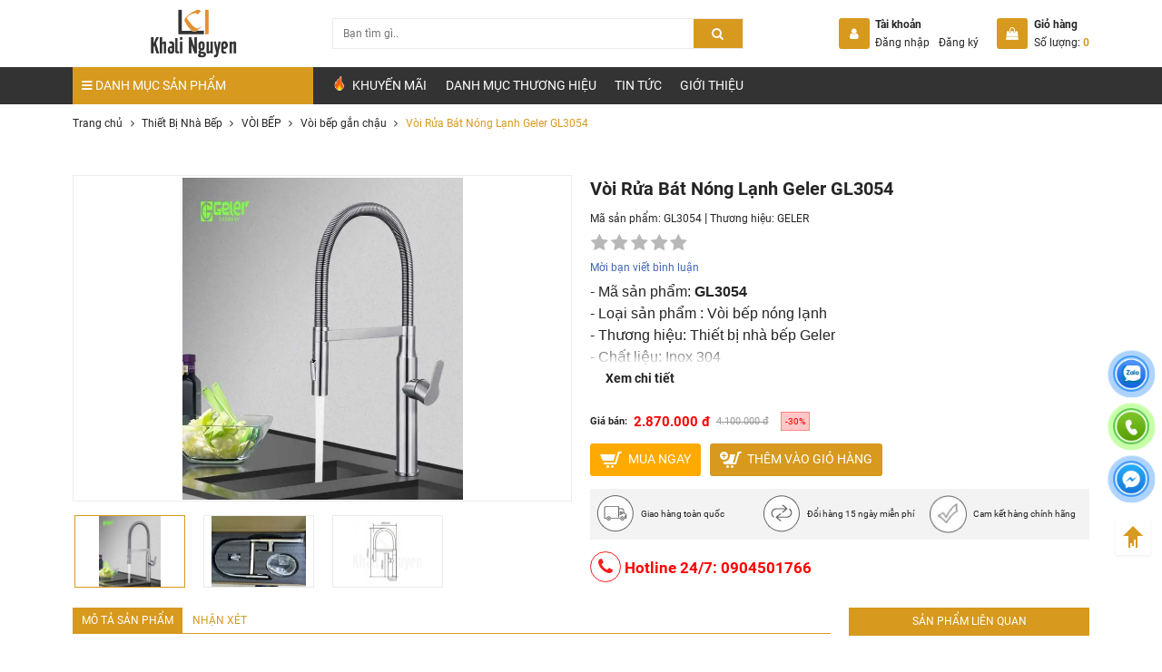

--- FILE ---
content_type: text/html; charset=UTF-8
request_url: https://khalinguyen.vn/thiet-bi-nha-bep/voi-rua-bat-nong-lanh-geler-gl3054
body_size: 28110
content:
<!DOCTYPE html>
<html itemscope="" itemtype="http://schema.org/WebPage" lang="vi">

<head>
    <meta name="viewport" content="width=device-width, initial-scale=1.0, maximum-scale=1.0, user-scalable=no" />
    <meta http-equiv="Content-Type" content="text/html; charset=utf-8" />
    <meta property="fb:pages" content="556379324421933" />
    <!-- <meta property="og:image" content="https://khalinguyen.vn/uploads/bo-tu-chau-lavabo/k03-50-80.jpg" /> -->
    <base href='https://khalinguyen.vn/'/><meta name="robots" content="index,follow" /><title>Vòi Rửa Bát Nóng Lạnh Geler GL3054</title><meta name="description" content="Vòi Rửa Bát Nóng Lạnh Geler GL3054"><meta name="keywords" content="Vòi Rửa Bát Nóng Lạnh Geler GL3054, vòi rửa bát, vòi nóng lạnh GL3054, GL3054"><meta property="og:site_name" content="Khalinguyen.vn"><meta property="og:url" content="https://khalinguyen.vn/thiet-bi-nha-bep/voi-rua-bat-nong-lanh-geler-gl3054"><meta property="og:type" content="article"><meta property="og:title" content="Vòi Rửa Bát Nóng Lạnh Geler GL3054"><meta itemprop="name" content="Vòi Rửa Bát Nóng Lạnh Geler GL3054"><meta property="og:description" content="Vòi Rửa Bát Nóng Lạnh Geler GL3054"><meta name="twitter:url" content="https://khalinguyen.vn/thiet-bi-nha-bep/voi-rua-bat-nong-lanh-geler-gl3054"><meta name="twitter:title" content="Vòi Rửa Bát Nóng Lạnh Geler GL3054"><meta name="twitter:description" content="Vòi Rửa Bát Nóng Lạnh Geler GL3054"><meta property="og:image" content="https://khalinguyen.vn/uploads/geler/voi-bep/gl-3054/voi-bep-gl-3054.jpg"><meta itemprop="image" content="https://khalinguyen.vn/uploads/geler/voi-bep/gl-3054/voi-bep-gl-3054.jpg" /><meta name="twitter:image" content="https://khalinguyen.vn/uploads/geler/voi-bep/gl-3054/voi-bep-gl-3054.jpg"><meta property="og:image:alt" content="Vòi Rửa Bát Nóng Lạnh Geler GL3054"><meta property="og:locale" content="vi_vn"><meta property="fb:app_id" content=""><meta name="lang" content="vi"><link rel="canonical" href="https://khalinguyen.vn/thiet-bi-nha-bep/voi-rua-bat-nong-lanh-geler-gl3054"><link rel="shortcut icon" href="https://khalinguyen.vn/uploads/favicon/favicon-web-62x46.png"><link rel="manifest" href="https://khalinguyen.vn/manifest.json"><meta name="apple-mobile-web-app-capable" content="yes"><meta name="apple-mobile-web-app-status-bar-style" content="black"><meta name="apple-mobile-web-app-title" content="Khalinguyen.vn"><link rel="icon" type="image/png" sizes="72x72" href="https://khalinguyen.vn/uploads/icon-pwa/favicon-72.png"><link rel="icon" type="image/png" sizes="96x96" href="https://khalinguyen.vn/uploads/icon-pwa/favicon-96.png"><link rel="icon" type="image/png" sizes="128x128" href="https://khalinguyen.vn/uploads/icon-pwa/favicon-128.png"><link rel="icon" type="image/png" sizes="144x144" href="https://khalinguyen.vn/uploads/icon-pwa/favicon-1441.png"><link rel="icon" type="image/png" sizes="152x152" href="https://khalinguyen.vn/uploads/icon-pwa/favicon-152.png"><link rel="icon" type="image/png" sizes="192x192" href="https://khalinguyen.vn/uploads/icon-pwa/favicon-192.png"><link rel="icon" type="image/png" sizes="384x384" href="https://khalinguyen.vn/uploads/icon-pwa/favicon-384.png"><link rel="icon" type="image/png" sizes="512x512" href="https://khalinguyen.vn/uploads/icon-pwa/favicon-512.png"><link rel="apple-touch-icon" href="https://khalinguyen.vn/uploads/icon-pwa/favicon-152.png">    <link rel="stylesheet" href="theme/frontend/css/bootstrap.min.css?v=1.2.1">
    <link rel="stylesheet" href="theme/frontend/css/toastr.min.css?v=1.2.1">
    <link rel="stylesheet" href="theme/frontend/css/animate.min.css">
    <link rel="stylesheet" href="theme/frontend/css/reset.css?v=1.2.1">
    <link rel="stylesheet" href="theme/frontend/css/jquery.jqZoom.css?v=1.2.1">
    <link rel="stylesheet" href="theme/frontend/css/font-awesome.min.css?v=1.2.1">
    <link rel="stylesheet" href="theme/frontend/css/swiper-bundle.min.css?v=1.2.1">
    <link rel="stylesheet" href="theme/frontend/css/style.css?v=1.2.1">
    <link rel="stylesheet" href="theme/frontend/css/product.css">
<link rel="stylesheet" href="theme/frontend/css/category.css">
<link rel="stylesheet" href="theme/frontend/css/news.css">
<link rel="stylesheet" href="theme/frontend/css/jquery.fancybox.min.css">
    <link rel="stylesheet" href="theme/frontend/css/responsive.css?v=1.2.1">
    <link rel="stylesheet" href="theme/frontend/css/upgrade.css?v=1.2.1">
    <link rel="stylesheet" href="theme/frontend/css/add/style.css?v=1.2.1">
        
    
    
    
        <script type="application/ld+json">

    {



        "@context": "http://schema.org/",



        "@type": "Product",



        "name": "Vòi Rửa Bát Nóng Lạnh Geler GL3054",



        "url": "https://khalinguyen.vn/thiet-bi-nha-bep/voi-rua-bat-nong-lanh-geler-gl3054",



        "sku": "GL3054",



        "aggregateRating": {

            "@type": "AggregateRating",

            "ratingValue": "5",

            "reviewCount": "1"

        },



        "mpn": "GL3054",



        "image": "https://khalinguyen.vn/uploads/geler/voi-bep/gl-3054/voi-bep-gl-3054.jpg",



        "description": "V&ograve;i Rửa B&aacute;t N&oacute;ng Lạnh Geler GL3054",



        "brand": {



            "@type": "Brand",



            "name": "GELER"



        },

        "review": {

            "@type": "Review",

            "reviewRating": {

                "@type": "Rating",

                "ratingValue": "5",

                "bestRating": "5"

            },

            "author": {

                "@type": "Person",

                "name": "Khalinguyen"

            }

        },



        "offers": {



            "@type": "Offer",



            "priceCurrency": "VND",



            "url": "https://khalinguyen.vn/thiet-bi-nha-bep/voi-rua-bat-nong-lanh-geler-gl3054",



            "price": "4100000",



            "priceValidUntil": "21/01/2026",



            "itemCondition": "http://schema.org/UsedCondition",



            "availability": "http://schema.org/InStock",



            "seller": {



                "@type": "Organization",



                "name": "khalinguyen Group"



            }



        }



    }

</script>
        <script>
    dataLayer = [];

    dataLayer.push({

        'ecomm_proid': "3668",

        'ecomm_pagetype': "",

        'ecomm_totalvalue': "2870000"

    });
</script>
    
    
    
    <script>
        var typeNotify = '';
        var messageNotify = '';
    </script>
<link rel="dns-prefetch" href="//www.google-analytics.com">
<link rel="dns-prefetch" href="//www.google-analytics.com">
<link rel="dns-prefetch" href="//www.googletagmanager.com">
<link rel="dns-prefetch" href="//www.facebook.com">
<link rel="dns-prefetch" href="//connect.facebook.net">
<link rel="dns-prefetch" href="//static.ak.facebook.com">
<link rel="dns-prefetch" href="//static.ak.fbcdn.net">
<link rel="dns-prefetch" href="//s-static.ak.facebook.com">
<!-- Google Tag Manager -->
<script>(function(w,d,s,l,i){w[l]=w[l]||[];w[l].push({'gtm.start':
new Date().getTime(),event:'gtm.js'});var f=d.getElementsByTagName(s)[0],
j=d.createElement(s),dl=l!='dataLayer'?'&l='+l:'';j.async=true;j.src=
'https://www.googletagmanager.com/gtm.js?id='+i+dl;f.parentNode.insertBefore(j,f);
})(window,document,'script','dataLayer','GTM-5T7K4C9');</script>
<!-- End Google Tag Manager -->
<meta name="zalo-platform-site-verification" content="QzNZ2AlzRZGgq-Kf-k1I3tlar1kNaW90E3Kp" /><link rel="stylesheet" href="theme/frontend/plugins/total_rating/theme/css/style_v2.min.css"><link rel="stylesheet" href="theme/frontend/plugins/total_rating/theme/css/style.min.css"><link rel="stylesheet" href="theme/frontend/plugins/tech_cart/theme/css/style.css"><link rel="stylesheet" href="theme/frontend/plugins/fixed_toc/theme/css/style.css"><link rel="stylesheet" href="theme/frontend/plugins/auto_complete_search/theme/css/style.css"><meta name="csrf-name" content="csrf_tech5s_name">
<meta name="csrf-token" content="adbe97c5706d9e9e00f48585f405c9c9">
</head>

<body class="scrollstyle1">
    <header class="header is_page temp_hide">
    <!--header is_page temp_hide-->
    <div class="header__top">
        <div class="container">
            <div class="row align-items-center">
                <div class="col-xl-3 col-5 order-lg-1 order-1 d-lg-block d-flex">
                    <a href="https://khalinguyen.vn/" title="Khalinguyen.vn" class="d-block img logo">
    <picture><source media="(min-width:1200px)" data-srcset="https://khalinguyen.vn/uploads/favicon/logo-web-khalinguyen-162x90.webp"><img src="[data-uri]" data-src="https://khalinguyen.vn/uploads/favicon/logo-web-khalinguyen-162x90.png" title="KhaLi Nguyễn - Thiết bị vệ sinh và nhà bếp" alt="KhaLi Nguyễn - Thiết bị vệ sinh và nhà bếp" class="img-fluid lazyload"></picture>
</a>
                </div>
                <div class="col-lg-5 col-12 order-lg-2 order-3 d-xl-block d-none">
                    <div class="header__top--search header__top--search">



    <form action="san-pham" method="GET" autocomplete="off" class="block_search form-search" accept-charset="utf-8">



        <div class="box">



            <input type="text" value="" name="s" placeholder="Bạn t&igrave;m g&igrave;.." class="key">



            <button type="submit" class="search_btn smooth" change-bg>



                <i class="fa fa-search" aria-hidden="true"></i>



            </button>



        </div>

        


        <div class="auto_complete_result" data-action="auto-complete">



            <div class="lds-spinner">



                <div></div>



                <div></div>



                <div></div>



                <div></div>



                <div></div>



                <div></div>



                <div></div>



                <div></div>



                <div></div>



                <div></div>



                <div></div>



                <div></div>



            </div>



            <div class="text_result">



            </div>



        </div>

        


    </form>



</div>                </div>
                <div class="col-xl-4 col-7 order-lg-3 order-2 d-flex justify-content-end">
                    <a href="login" title="Đăng nhập" class="user_mobile me-2">
                        <i class="fa fa-user" aria-hidden="true"></i>
                    </a>
                    <a href="gio-hang" title="Giỏ hàng" class="cart_mobile" data-cart="1">
                        <i class="fa fa-shopping-cart" aria-hidden="true"></i>
                    </a>
                    <div class="login align-items-center justify-content-between d-flex-desktop d-hide me-lg-4">
                                                                        <div class="icon d-inline-flex me-2 align-items-center justify-content-between">
                            <i class="fa fa-user" aria-hidden="true"></i>
                        </div>
                        <div class="cb login-resgister">
                            <span class="title fs-14 fw600 d-block">Tài khoản</span>
                            <div class="d-block">
                                <a href="login" title="Đăng nhập" class="d-inline-block smooth text me-2">Đăng nhập</a>
                                <a href="register" title="Đăng ký" class="d-inline-block smooth text">Đăng ký</a>
                            </div>
                        </div>
                                            </div>
                    <div class="cart align-items-center justify-content-between d-flex-desktop d-hide">
                        <a href="gio-hang" title="Giỏ hàng" class="icon d-inline-flex me-2 align-items-center justify-content-between">
                            <i class="fa fa-shopping-bag" aria-hidden="true"></i>
                        </a>
                        <div class="cb login-resgister">
                            <span class="title fs-14 fw600 d-block">Giỏ hàng</span>
                            <div class="d-block">
                                <a href="gio-hang" title="Giỏ hàng" class="d-inline-block smooth text number_cart">Số lượng: <span class="number fw600 _tech5s_cart_count_item">0</span></a>
                            </div>
                        </div>
                        <div class="_tech5s_cart_mini_cart"></div>
                    </div>
                </div>
            </div>
        </div>
    </div>
    <div class="header__bottom">
        <div class="container">
            <div class="row">
                <div class="col-lg-3 full-tablet">
                    <nav class="nav__category">

    <a href="https://khalinguyen.vn/" title="Khalinguyen.vn" class="d-xl-none d-block img logo_mobile">
    <picture><source media="(min-width:1200px)" data-srcset="https://khalinguyen.vn/uploads/icon-logo.png"><img src="[data-uri]" data-src="https://khalinguyen.vn/uploads/icon-logo.png" title="" alt="" class="img-fluid lazyload"></picture>
</a>

    <div class="header__top--search ">



    <form action="san-pham" method="GET" autocomplete="off" class="block_search form-search" accept-charset="utf-8">



        <div class="box">



            <input type="text" value="" name="s" placeholder="Bạn t&igrave;m g&igrave;.." class="key">



            <button type="submit" class="search_btn smooth" change-bg>



                <i class="fa fa-search" aria-hidden="true"></i>



            </button>



        </div>

        


        <div class="auto_complete_result" data-action="auto-complete">



            <div class="lds-spinner">



                <div></div>



                <div></div>



                <div></div>



                <div></div>



                <div></div>



                <div></div>



                <div></div>



                <div></div>



                <div></div>



                <div></div>



                <div></div>



                <div></div>



            </div>



            <div class="text_result">



            </div>



        </div>

        


    </form>



</div>
    <a href="gio-hang" title="Giỏ hàng" class="icon cart smooth d-xl-none d-inline-block">

        <i class="fa fa-shopping-bag" aria-hidden="true"></i>

        <span class="_tech5s_cart_count_item"></span>

    </a>

    <p class="title fs-16 fs-16-fs order-xl-1 order-2"><i class="fa fa-bars" aria-hidden="true"></i>

        <span class="d-xl-inline-block d-none">DANH MỤC SẢN PHẨM</span>

        <span class="d-xl-none d-inline-block"></span>

    </p>

    <div class="category_ls">

        
        <div class="box_ls">

            
            
            
            
            
            
            
            
            
            
            
            
            
            
            
            
            
            
            
            
            
            
            
            
            
            
            
            
            
            
            
            
            
            
            
            
            
            
            
            
            
            
            
            
            
            
            
            
            
            
            
            
            
            
            
            
            
            
            
            
            
            
            
            
            
            
            
            
            
            
            
            
            
            
            
            
            
            
            
            
            
            
            
            
            
            
            
            
            
            
            
            
            
            
            
            
            
            
            
            
            
            
            
            
            
            
            
            
            
            
            
            
            
            
            
            
            
            
            
            
            
            
            
            
            
            
            
            
            
            
            
            
            
            
            
            
            
            
            
            
            
            
            
            
            
            
            
            
            
            
            
            
            
            
            
            
            
            
            
            
            
            
            
            
            
            
            
            
            
            
            
            
            
            
            
            
            
            
            
            
            
            
            
            
            
            
            
            
            
            
            
            
            
            
            
            
            
            
            
            
            
            
            
            
            
            
            
            
            
            
            
            
            
            
            
            
            
            
            
            
            
            
            
            
            
            
            
            
            
            
            
            
            
            
            
            
            
            
            
            
            
            
            
            
            
            
            
            
            
            
            
            
            
            
            
            
            
            
            
            
            
            
            
            
            
            
            
            
            
            
            
            
            
            
            
            
            
            
            
            
            
            
            
            
            
            
            
            
            
            
            
            
            
            
            
            
            
            
            
            
            
            
            
            
            
            
            
            
            
            
            
            
            
            
            
            
            
            
            
            
            
            
            
            
            
            
            
            
            
            
            
            
            
            
            
            
            
            
            
            
            
            
            
            
            
            
            
            
            
            
            
            
            
            
            
            
            
            
            
            
            
            
            
            
            
            
            
            
            
            
            
            
            
            
            
            
            
            
            
            
            
            
            
            
            
            
            
            
            
            
            
            
            
            
            
            
            
            
            
            
            
            
            
            
            
            
            
            
            
            
            
            
            
            
            
            
            
            
            
            
            
            
            
            
            
            
            
            
            
            
            
            
            
            
            
            
            
            
            
            
            
            
            
            
            
            
            
            
            
            
            
            
            
            
            
            
            
            
            
            
            
            
            
            
            
            
            
            
            
            
            
            
            
            
            
            
            
            
            
            
            
            
            
            
            
            
            
            
            
            
            
            
            
            
            
            
            
            
            
            
            
            
            
            
            
            
            
            
            
            
            
            
            
            
            
            
            
            
            
            
            
            
            
            
            
            
            
            
            
            
            
            
            
            
            
            
            
            
            
            
            
            
            
            
            
            
            
            
            
            
            
            
            
            
            
            
            
            
            
            
            
            
            
            
            
            
            
            
            
            
            
            
            
            
            
            
            
            
            
            
            
            
            
            
            
            
            
            
            
            
            
            
            
            
            
            
            
            
            
            
            
            
            
            
            
            
            
            
            
            
            
            
            
            
            
            
            
            
            
            
            
            
            
            
            
            
            
            
            
            
            
            
            
            
            
            
            
            
            
            
            
            
            
            
            
            
            
            
            
            
            
            
            
            
            
            
            
            
            
            
            
            
            
            
            
            
            
            
            
            
            
            
            
            
            
            
            
            
            
            
            
            
            
            
            
            
            
            
            
            
            
            
            
            
            
            
            
            
            
            
            
            
            
            
            
            
            
            
            
            
            
            
            
            
            
            
            
            
            
            
            
            
            
            
            
            
            
            
            
            
            
            
            
            
            
            
            
            
            
            
            
            
            
            
            
            
            
            
            
            
            
            
            
            
            
            
            
            
            
            
            
            
            
            
            
            
            
            
            
            
            
            
            
            
            
            
            
            
            
            
            
            
            
            
            
            
            
            
            
            
            
            
            
            
            
            
            
            
            
            
            
            
            
            
            
            
            
            
            
            
            
            
            
            
            
            
            
            
            
            
            
            
            
            
            
            
            
            
            
            
            
            
            
            
            
            
            
            
            
            
            
            
            
            
            
            
            
            
            
            
            
            
            
            
            
            
            
            
            
            
            
            
            
            
            
            
            
            
            
            
            
            
            
            
            
            
            
            
            
            
            
            
            
            
            
            
            
            
            
            
            
            
            
            
            
            
            
            
            
            
            
            
            
            
            
            
            
            
            
            
            
            
            
            
            
            
            
            
            
            
            
            
            
            
            
            
            
            
            
            
            
            
            
            
            
            
            
            
            
            
            
            
            
            
            
            
            
            
            
            
            
            
            
            
            
            
            
            
            
            
            
            
            
            
            
            
            
            
            
            
            
            
            
            
            
            
            
            
            
            
            
            
            
            
            
            
            
            
            
            
            
            
            
            
            
            
            
            
            
            
            
            
            
            
            
            
            
            
            
            
            
            
            
            
            
            
            
            
            
            
            
            
            
            
            
            
            
            
            
            
            
            
            
            
            
            
            
            
            
            
            
            
            
            
            
            
            
            
            
            
            
            
            
            
            
            
            
            
            
            


<ul>

    
    <li>

        <div class="item_ls d-flex">

            <a href="https://khalinguyen.vn/xu-huong-mua-sam" class="d-block img me-2" title="XU HƯỚNG MUA SẮM">

                <picture><source media="(min-width:0px;)" data-srcset="https://khalinguyen.vn/uploads/icon/mua-sam1.png"><img src="[data-uri]" data-src="https://khalinguyen.vn/uploads/icon/mua-sam1.png" title="Xu hướng mua sắm" alt="Xu hướng mua sắm" class="img-fluid lazyload"></picture>            </a>

            <div class="text">

                <a href="https://khalinguyen.vn/xu-huong-mua-sam" title="XU HƯỚNG MUA SẮM" class="box d-block smooth">

                    <span class="name d-block mb-1 smooth" change-color>XU HƯỚNG MUA SẮM</span>

                    <span class="short"></span>

                </a>

            </div>

        </div>

        <div class="item_sub">

            <div class="row">

                <div class="  d-flex flex-wrap">

                    
                    
                    
                    


                    <div class="sub--item">

                        
                        
                        <a href="https://khalinguyen.vn/xu-huong-mua-sam-nha-tam" title="XU HƯỚNG MUA SẮM NHÀ TẮM" class="smooth category_main no__child" data-id="1343" change-color>XU HƯỚNG MUA SẮM NHÀ TẮM</a>

                        
                        


                        
                    </div>

                    


                    <div class="sub--item">

                        
                        
                        <a href="https://khalinguyen.vn/xu-huong-mua-sam-nha-bep" title="XU HƯỚNG MUA SẮM NHÀ BẾP" class="smooth category_main no__child" data-id="1344" change-color>XU HƯỚNG MUA SẮM NHÀ BẾP</a>

                        
                        


                        
                    </div>

                    


                    <div class="sub--item">

                        
                        
                        <a href="https://khalinguyen.vn/xu-huong-mua-sam-khoa-dien-tu" title="XU HƯỚNG MUA SẮM KHÓA ĐIỆN TỬ" class="smooth category_main no__child" data-id="1441" change-color>XU HƯỚNG MUA SẮM KHÓA ĐIỆN TỬ</a>

                        
                        


                        
                    </div>

                    
                    
                </div>

                
                <div class="col-xl-3 d-xl-block d-none">

                    <div class="banner">

                        
                        
                    </div>

                </div>

                
            </div>

        </div>

    </li>

    
    <li>

        <div class="item_ls d-flex">

            <a href="https://khalinguyen.vn/thiet-bi-ve-sinh" class="d-block img me-2" title="Thiết Bị Vệ Sinh">

                <picture><source media="(min-width:0px;)" data-srcset="https://khalinguyen.vn/uploads/icon/thietbivesinh.webp"><img src="[data-uri]" data-src="https://khalinguyen.vn/uploads/icon/thietbivesinh.png" title="Thiết Bị Vệ Sinh" alt="Thiết Bị Vệ Sinh" class="img-fluid lazyload"></picture>            </a>

            <div class="text">

                <a href="https://khalinguyen.vn/thiet-bi-ve-sinh" title="Thiết Bị Vệ Sinh" class="box d-block smooth">

                    <span class="name d-block mb-1 smooth" change-color>Thiết Bị Vệ Sinh</span>

                    <span class="short"></span>

                </a>

            </div>

        </div>

        <div class="item_sub">

            <div class="row">

                <div class="  d-flex flex-wrap">

                    
                    
                    
                    


                    <div class="sub--item">

                        
                        
                        <a href="https://khalinguyen.vn/combo-khuyen-mai" title="COMBO KHUYẾN MÃI" class="smooth category_main has__child" data-id="907" change-color>COMBO KHUYẾN MÃI</a>

                        
                        
                        <div id="907">


                        
                        <a href="https://khalinguyen.vn/combo-khuyen-mai-caesar" class="d-block smooth" title="Combo khuyến mãi Caesar" change-color>Combo khuyến mãi Caesar</a>

                        
                        <a href="https://khalinguyen.vn/combo-phong-tam-gia-tot" class="d-block smooth" title="Combo phòng tắm giá tốt" change-color>Combo phòng tắm giá tốt</a>

                        
                        <a href="https://khalinguyen.vn/combo-khuyen-mai-inax" class="d-block smooth" title="Combo khuyến mãi Inax" change-color>Combo khuyến mãi Inax</a>

                        
                        <a href="https://khalinguyen.vn/combo-khuyen-mai-toto" class="d-block smooth" title="Combo khuyến mãi TOTO" change-color>Combo khuyến mãi TOTO</a>

                        
                        <a href="https://khalinguyen.vn/combo-khuyen-mai-viglacera" class="d-block smooth" title="Combo khuyến mãi Viglacera" change-color>Combo khuyến mãi Viglacera</a>

                        
                        <a href="https://khalinguyen.vn/combo-khuyen-mai-american-standard" class="d-block smooth" title="Combo khuyến mãi American Standard" change-color>Combo khuyến mãi American Standard</a>

                        
                        </div>


                        


                        
                        
                        <a href="https://khalinguyen.vn/bon-cau" title="BỒN CẦU CHÍNH HÃNG" class="smooth category_main has__child" data-id="202" change-color>BỒN CẦU CHÍNH HÃNG</a>

                        
                        
                        <div id="202">


                        
                        <a href="https://khalinguyen.vn/bon-cau-1-khoi" class="d-block smooth" title="Bồn Cầu 1 Khối" change-color>Bồn Cầu 1 Khối</a>

                        
                        <a href="https://khalinguyen.vn/bon-cau-hegii" class="d-block smooth" title="Bồn cầu Hegii" change-color>Bồn cầu Hegii</a>

                        
                        <a href="https://khalinguyen.vn/bon-cau-2-khoi" class="d-block smooth" title="Bồn Cầu 2 Khối" change-color>Bồn Cầu 2 Khối</a>

                        
                        <a href="https://khalinguyen.vn/bon-cau-thong-minh" class="d-block smooth" title="Bồn Cầu Thông Minh" change-color>Bồn Cầu Thông Minh</a>

                        
                        <a href="https://khalinguyen.vn/bon-cau-treo-tuong" class="d-block smooth" title="Bồn Cầu Treo Tường" change-color>Bồn Cầu Treo Tường</a>

                        
                        <a href="https://khalinguyen.vn/xi-xom" class="d-block smooth" title="Xí Xổm" change-color>Xí Xổm</a>

                        
                        <a href="https://khalinguyen.vn/bon-cau-inax" class="d-block smooth" title="Bồn cầu INAX" change-color>Bồn cầu INAX</a>

                        
                        <a href="https://khalinguyen.vn/bon-cau-caesar" class="d-block smooth" title="Bồn cầu Caesar" change-color>Bồn cầu Caesar</a>

                        
                        <a href="https://khalinguyen.vn/bon-cau-toto" class="d-block smooth" title="Bồn cầu TOTO" change-color>Bồn cầu TOTO</a>

                        
                        <a href="https://khalinguyen.vn/bon-cau-rangos" class="d-block smooth" title="Bồn cầu Rangos" change-color>Bồn cầu Rangos</a>

                        
                        <a href="https://khalinguyen.vn/bon-cau-korest" class="d-block smooth" title="Bồn cầu Korest" change-color>Bồn cầu Korest</a>

                        
                        <a href="https://khalinguyen.vn/bon-cau-bravat" class="d-block smooth" title="Bồn Cầu Bravat" change-color>Bồn Cầu Bravat</a>

                        
                        <a href="https://khalinguyen.vn/bon-cau-takosi" class="d-block smooth" title="Bồn cầu Takosi" change-color>Bồn cầu Takosi</a>

                        
                        <a href="https://khalinguyen.vn/bon-cau-american-standard" class="d-block smooth" title="Bồn cầu American Standard" change-color>Bồn cầu American Standard</a>

                        
                        <a href="https://khalinguyen.vn/bon-cau-viglacera" class="d-block smooth" title="Bồn cầu Viglacera" change-color>Bồn cầu Viglacera</a>

                        
                        <a href="https://khalinguyen.vn/bon-cau-hiwin" class="d-block smooth" title="Bồn Cầu Hiwin" change-color>Bồn Cầu Hiwin</a>

                        
                        <a href="https://khalinguyen.vn/bon-cau-grohe" class="d-block smooth" title="Bồn cầu Grohe" change-color>Bồn cầu Grohe</a>

                        
                        <a href="https://khalinguyen.vn/bon-cau-cotto" class="d-block smooth" title="Bồn Cầu COTTO" change-color>Bồn Cầu COTTO</a>

                        
                        <a href="https://khalinguyen.vn/bon-cau-kazoshi" class="d-block smooth" title="Bồn Cầu Kazoshi" change-color>Bồn Cầu Kazoshi</a>

                        
                        <a href="https://khalinguyen.vn/bon-cau-axent" class="d-block smooth" title="Bồn Cầu Axent" change-color>Bồn Cầu Axent</a>

                        
                        <a href="https://khalinguyen.vn/bon-cau-enic" class="d-block smooth" title="Bồn cầu Enic" change-color>Bồn cầu Enic</a>

                        
                        <a href="https://khalinguyen.vn/bon-cau-elimen" class="d-block smooth" title="Bồn cầu Elimen" change-color>Bồn cầu Elimen</a>

                        
                        <a href="https://khalinguyen.vn/bon-cau-treo-tuong-elimen" class="d-block smooth" title="Bồn cầu treo tường Elimen" change-color>Bồn cầu treo tường Elimen</a>

                        
                        </div>


                        


                        
                        
                        <a href="https://khalinguyen.vn/chau-rua-mat" title="CHẬU RỬA MẶT - LAVABO" class="smooth category_main has__child" data-id="203" change-color>CHẬU RỬA MẶT - LAVABO</a>

                        
                        
                        <div id="203">


                        
                        <a href="https://khalinguyen.vn/bo-lavabo-ban-da-doi" class="d-block smooth" title="Bộ Lavabo Bàn Đá Đôi" change-color>Bộ Lavabo Bàn Đá Đôi</a>

                        
                        <a href="https://khalinguyen.vn/chau-rua-mat-lavabo-dat-ban" class="d-block smooth" title="Chậu Rửa Mặt Lavabo Đặt Bàn" change-color>Chậu Rửa Mặt Lavabo Đặt Bàn</a>

                        
                        <a href="https://khalinguyen.vn/chau-rua-mat-lavabo-ban-am-ban" class="d-block smooth" title="Chậu rửa mặt lavabo bán âm bàn" change-color>Chậu rửa mặt lavabo bán âm bàn</a>

                        
                        <a href="https://khalinguyen.vn/chau-rua-mat-lavabo-am-ban" class="d-block smooth" title="Chậu rửa mặt lavabo âm bàn" change-color>Chậu rửa mặt lavabo âm bàn</a>

                        
                        <a href="https://khalinguyen.vn/chau-rua-mat-lavabo-treo-tuong" class="d-block smooth" title="Chậu rửa mặt lavabo treo tường" change-color>Chậu rửa mặt lavabo treo tường</a>

                        
                        <a href="https://khalinguyen.vn/chau-rua-mat-lavabo-lien-chan" class="d-block smooth" title="Chậu rửa mặt lavabo liền chân" change-color>Chậu rửa mặt lavabo liền chân</a>

                        
                        <a href="https://khalinguyen.vn/bo-tu-chau-lavabo" class="d-block smooth" title="Bộ tủ chậu lavabo" change-color>Bộ tủ chậu lavabo</a>

                        
                        <a href="https://khalinguyen.vn/lavabo-inax" class="d-block smooth" title="Lavabo INAX" change-color>Lavabo INAX</a>

                        
                        <a href="https://khalinguyen.vn/lavabo-toto" class="d-block smooth" title="Lavabo TOTO" change-color>Lavabo TOTO</a>

                        
                        <a href="https://khalinguyen.vn/lavabo-caesar" class="d-block smooth" title="Lavabo Caesar" change-color>Lavabo Caesar</a>

                        
                        <a href="https://khalinguyen.vn/lavabo-korest" class="d-block smooth" title="Lavabo Korest" change-color>Lavabo Korest</a>

                        
                        <a href="https://khalinguyen.vn/lavbo-rangos" class="d-block smooth" title="Lavabo Rangos" change-color>Lavabo Rangos</a>

                        
                        <a href="https://khalinguyen.vn/chay-rua-grohe" class="d-block smooth" title="Lavabo Grohe" change-color>Lavabo Grohe</a>

                        
                        <a href="https://khalinguyen.vn/lavabo-american-standard" class="d-block smooth" title="Lavabo American Standard" change-color>Lavabo American Standard</a>

                        
                        <a href="https://khalinguyen.vn/lavabo-viglacera" class="d-block smooth" title="Lavabo Viglacera" change-color>Lavabo Viglacera</a>

                        
                        <a href="https://khalinguyen.vn/chau-lavabo-da-tu-nhien" class="d-block smooth" title="Chậu Lavabo đá tự nhiên" change-color>Chậu Lavabo đá tự nhiên</a>

                        
                        <a href="https://khalinguyen.vn/lavabo-bravat" class="d-block smooth" title="Lavabo Bravat" change-color>Lavabo Bravat</a>

                        
                        <a href="https://khalinguyen.vn/lavabo-cleanmax" class="d-block smooth" title="Lavabo CleanMax" change-color>Lavabo CleanMax</a>

                        
                        <a href="https://khalinguyen.vn/lavabo-takosi" class="d-block smooth" title="Lavabo Takosi" change-color>Lavabo Takosi</a>

                        
                        <a href="https://khalinguyen.vn/lavabo-cotto" class="d-block smooth" title="Lavabo Cotto" change-color>Lavabo Cotto</a>

                        
                        <a href="https://khalinguyen.vn/lavabo-hiwin" class="d-block smooth" title="Lavabo Hiwin" change-color>Lavabo Hiwin</a>

                        
                        <a href="https://khalinguyen.vn/lavabo-axent" class="d-block smooth" title="Lavabo Axent" change-color>Lavabo Axent</a>

                        
                        <a href="https://khalinguyen.vn/lavabo-enic" class="d-block smooth" title="Lavabo Enic" change-color>Lavabo Enic</a>

                        
                        <a href="https://khalinguyen.vn/lavabo-elimen" class="d-block smooth" title="Lavabo Elimen" change-color>Lavabo Elimen</a>

                        
                        </div>


                        


                        
                        
                        <a href="https://khalinguyen.vn/voi-chau" title="VÒI CHẬU LAVABO" class="smooth category_main has__child" data-id="204" change-color>VÒI CHẬU LAVABO</a>

                        
                        
                        <div id="204">


                        
                        <a href="https://khalinguyen.vn/voi-chau-lavabo-1-lo" class="d-block smooth" title="Vòi chậu lavabo 1 lỗ" change-color>Vòi chậu lavabo 1 lỗ</a>

                        
                        <a href="https://khalinguyen.vn/voi-chau-lavabo-3-lo" class="d-block smooth" title="Vòi chậu lavabo 3 lỗ" change-color>Vòi chậu lavabo 3 lỗ</a>

                        
                        <a href="https://khalinguyen.vn/voi-chau-lavabo-am-tuong" class="d-block smooth" title="Vòi chậu lavabo âm tường" change-color>Vòi chậu lavabo âm tường</a>

                        
                        <a href="https://khalinguyen.vn/voi-chau-lavabo-cam-ung" class="d-block smooth" title="Vòi chậu lavabo cảm ứng" change-color>Vòi chậu lavabo cảm ứng</a>

                        
                        <a href="https://khalinguyen.vn/voi-chau-lavabo-lien-sen" class="d-block smooth" title="Vòi chậu lavabo liền sen" change-color>Vòi chậu lavabo liền sen</a>

                        
                        <a href="https://khalinguyen.vn/voi-lavabo-enic" class="d-block smooth" title="Vòi lavabo Enic" change-color>Vòi lavabo Enic</a>

                        
                        <a href="https://khalinguyen.vn/voi-lavabo-classic" class="d-block smooth" title="Vòi lavabo Classic" change-color>Vòi lavabo Classic</a>

                        
                        <a href="https://khalinguyen.vn/voi-lavabo-inax" class="d-block smooth" title="Vòi Lavabo INAX" change-color>Vòi Lavabo INAX</a>

                        
                        <a href="https://khalinguyen.vn/voi-lavabo-toto" class="d-block smooth" title="Vòi Lavabo TOTO" change-color>Vòi Lavabo TOTO</a>

                        
                        <a href="https://khalinguyen.vn/voi-lavabo-caesar" class="d-block smooth" title="Vòi Lavabo Caesar" change-color>Vòi Lavabo Caesar</a>

                        
                        <a href="https://khalinguyen.vn/voi-lavabo-korest" class="d-block smooth" title="Vòi Lavabo Korest" change-color>Vòi Lavabo Korest</a>

                        
                        <a href="https://khalinguyen.vn/voi-lavabo-american-standard" class="d-block smooth" title="Vòi Lavabo American Standard" change-color>Vòi Lavabo American Standard</a>

                        
                        <a href="https://khalinguyen.vn/voi-lavabo-viglacera" class="d-block smooth" title="Vòi Lavabo Viglacera" change-color>Vòi Lavabo Viglacera</a>

                        
                        <a href="https://khalinguyen.vn/voi-lavabo-flova" class="d-block smooth" title="Vòi Lavabo Flova" change-color>Vòi Lavabo Flova</a>

                        
                        <a href="https://khalinguyen.vn/voi-chau-lavabo-rangos" class="d-block smooth" title="Vòi lavabo Rangos" change-color>Vòi lavabo Rangos</a>

                        
                        <a href="https://khalinguyen.vn/voi-chau-grohe" class="d-block smooth" title="Vòi Lavabo Grohe" change-color>Vòi Lavabo Grohe</a>

                        
                        <a href="https://khalinguyen.vn/voi-lavabo-bravat" class="d-block smooth" title="Vòi Lavabo Bravat" change-color>Vòi Lavabo Bravat</a>

                        
                        <a href="https://khalinguyen.vn/voi-lavabo-cleanmax" class="d-block smooth" title="Vòi Lavabo CleanMax" change-color>Vòi Lavabo CleanMax</a>

                        
                        <a href="https://khalinguyen.vn/voi-chau-lavabo-cotto" class="d-block smooth" title="Vòi Chậu Lavabo Cotto" change-color>Vòi Chậu Lavabo Cotto</a>

                        
                        <a href="https://khalinguyen.vn/voi-lavabo-hiwin" class="d-block smooth" title="Vòi Lavabo Hiwin" change-color>Vòi Lavabo Hiwin</a>

                        
                        <a href="https://khalinguyen.vn/voi-lavabo-hansgrohe" class="d-block smooth" title="Vòi Lavabo Hansgrohe" change-color>Vòi Lavabo Hansgrohe</a>

                        
                        <a href="https://khalinguyen.vn/voi-lavabo-elimen" class="d-block smooth" title="Vòi lavabo Elimen" change-color>Vòi lavabo Elimen</a>

                        
                        </div>


                        


                        
                    </div>

                    


                    <div class="sub--item">

                        
                        
                        <a href="https://khalinguyen.vn/sen-tam" title="SEN TẮM" class="smooth category_main has__child" data-id="205" change-color>SEN TẮM</a>

                        
                        
                        <div id="205">


                        
                        <a href="https://khalinguyen.vn/sen-cay" class="d-block smooth" title="Sen Cây" change-color>Sen Cây</a>

                        
                        <a href="https://khalinguyen.vn/sen-tam-thuong" class="d-block smooth" title="Sen Tắm Thường" change-color>Sen Tắm Thường</a>

                        
                        <a href="https://khalinguyen.vn/sen-am-tran" class="d-block smooth" title="Sen Âm Trần" change-color>Sen Âm Trần</a>

                        
                        <a href="https://khalinguyen.vn/sen-tam-nhiet-do" class="d-block smooth" title="Sen Tắm Nhiệt Độ" change-color>Sen Tắm Nhiệt Độ</a>

                        
                        <a href="https://khalinguyen.vn/sen-voi-bon-tam" class="d-block smooth" title="Sen Vòi Bồn Tắm" change-color>Sen Vòi Bồn Tắm</a>

                        
                        <a href="https://khalinguyen.vn/sen-tam-am-tuong" class="d-block smooth" title="Sen Tắm Âm Tường" change-color>Sen Tắm Âm Tường</a>

                        
                        <a href="https://khalinguyen.vn/voi-sen-inax" class="d-block smooth" title="Sen Tắm INAX" change-color>Sen Tắm INAX</a>

                        
                        <a href="https://khalinguyen.vn/voi-sen-toto" class="d-block smooth" title="Sen Tắm TOTO" change-color>Sen Tắm TOTO</a>

                        
                        <a href="https://khalinguyen.vn/sen-tam-caesar" class="d-block smooth" title="Sen Tắm Caesar" change-color>Sen Tắm Caesar</a>

                        
                        <a href="https://khalinguyen.vn/sen-tam-korest" class="d-block smooth" title="Sen Tắm Korest" change-color>Sen Tắm Korest</a>

                        
                        <a href="https://khalinguyen.vn/sen-tam-flova" class="d-block smooth" title="Sen Tắm Flova" change-color>Sen Tắm Flova</a>

                        
                        <a href="https://khalinguyen.vn/sen-tam-rangos" class="d-block smooth" title="Sen tắm Rangos" change-color>Sen tắm Rangos</a>

                        
                        <a href="https://khalinguyen.vn/sen-american-standard" class="d-block smooth" title="Sen Tắm American Standard" change-color>Sen Tắm American Standard</a>

                        
                        <a href="https://khalinguyen.vn/sen-tam-viglacera" class="d-block smooth" title="Sen Tắm Viglacera" change-color>Sen Tắm Viglacera</a>

                        
                        <a href="https://khalinguyen.vn/sen-tam-grohe" class="d-block smooth" title="Sen tắm Grohe" change-color>Sen tắm Grohe</a>

                        
                        <a href="https://khalinguyen.vn/sen-tam-euroking" class="d-block smooth" title="Sen tắm EUROKING" change-color>Sen tắm EUROKING</a>

                        
                        <a href="https://khalinguyen.vn/sen-tam-bravat" class="d-block smooth" title="Sen Tắm Bravat" change-color>Sen Tắm Bravat</a>

                        
                        <a href="https://khalinguyen.vn/sen-tam-cleanmax" class="d-block smooth" title="Sen Tắm CleanMax" change-color>Sen Tắm CleanMax</a>

                        
                        <a href="https://khalinguyen.vn/voi-bon-tam-toto" class="d-block smooth" title="Sen Vòi Bồn Tắm TOTO" change-color>Sen Vòi Bồn Tắm TOTO</a>

                        
                        <a href="https://khalinguyen.vn/sen-tam-kagol" class="d-block smooth" title="Sen Tắm Kagol" change-color>Sen Tắm Kagol</a>

                        
                        <a href="https://khalinguyen.vn/sen-tam-cotto" class="d-block smooth" title="Sen Tắm Cotto" change-color>Sen Tắm Cotto</a>

                        
                        <a href="https://khalinguyen.vn/sen-tam-hiwin" class="d-block smooth" title="Sen Tắm Hiwin" change-color>Sen Tắm Hiwin</a>

                        
                        <a href="https://khalinguyen.vn/sen-tam-hansgrohe" class="d-block smooth" title="Sen Tắm Hansgrohe" change-color>Sen Tắm Hansgrohe</a>

                        
                        <a href="https://khalinguyen.vn/sen-tam-enic" class="d-block smooth" title="Sen tắm Enic" change-color>Sen tắm Enic</a>

                        
                        <a href="https://khalinguyen.vn/sen-tam-koenl" class="d-block smooth" title="Sen tắm Koenl" change-color>Sen tắm Koenl</a>

                        
                        <a href="https://khalinguyen.vn/sen-tam-elimen" class="d-block smooth" title="Sen tắm Elimen" change-color>Sen tắm Elimen</a>

                        
                        </div>


                        


                        
                        
                        <a href="https://khalinguyen.vn/bon-tam" title="BỒN TẮM" class="smooth category_main has__child" data-id="208" change-color>BỒN TẮM</a>

                        
                        
                        <div id="208">


                        
                        <a href="https://khalinguyen.vn/bon-tam-massage" class="d-block smooth" title="Bồn Tắm Massage" change-color>Bồn Tắm Massage</a>

                        
                        <a href="https://khalinguyen.vn/bon-tam-dat-san-free-standing" class="d-block smooth" title="Bồn Tắm Đặt Sàn - Free Standing" change-color>Bồn Tắm Đặt Sàn - Free Standing</a>

                        
                        <a href="https://khalinguyen.vn/bon-tam-chan-yem" class="d-block smooth" title="Bồn Tắm Chân Yếm" change-color>Bồn Tắm Chân Yếm</a>

                        
                        <a href="https://khalinguyen.vn/bon-tam-xay" class="d-block smooth" title="Bồn Tắm Xây" change-color>Bồn Tắm Xây</a>

                        
                        <a href="https://khalinguyen.vn/bon-tam-inax" class="d-block smooth" title="Bồn Tắm INAX" change-color>Bồn Tắm INAX</a>

                        
                        <a href="https://khalinguyen.vn/bon-tam-toto" class="d-block smooth" title="Bồn Tắm TOTO" change-color>Bồn Tắm TOTO</a>

                        
                        <a href="https://khalinguyen.vn/bon-tam-caesar" class="d-block smooth" title="Bồn Tắm Caesar" change-color>Bồn Tắm Caesar</a>

                        
                        <a href="https://khalinguyen.vn/bon-tam-korest" class="d-block smooth" title="Bồn Tắm Korest" change-color>Bồn Tắm Korest</a>

                        
                        <a href="https://khalinguyen.vn/bon-tam-rangos" class="d-block smooth" title="Bồn tắm Rangos" change-color>Bồn tắm Rangos</a>

                        
                        <a href="https://khalinguyen.vn/bon-tam-grohe" class="d-block smooth" title="Bồn tắm Grohe" change-color>Bồn tắm Grohe</a>

                        
                        <a href="https://khalinguyen.vn/bon-tam-massage-jacuzzis" class="d-block smooth" title="Bồn Tắm Massage Jacuzzis" change-color>Bồn Tắm Massage Jacuzzis</a>

                        
                        <a href="https://khalinguyen.vn/bon-tam-euroking" class="d-block smooth" title="Bồn Tắm EUROKING" change-color>Bồn Tắm EUROKING</a>

                        
                        <a href="https://khalinguyen.vn/bon-tam-nofer" class="d-block smooth" title="Bồn tắm NOFER" change-color>Bồn tắm NOFER</a>

                        
                        <a href="https://khalinguyen.vn/bon-tam-bravat" class="d-block smooth" title="Bồn Tắm Bravat" change-color>Bồn Tắm Bravat</a>

                        
                        <a href="https://khalinguyen.vn/bon-tam-viglacera" class="d-block smooth" title="Bồn Tắm Viglacera" change-color>Bồn Tắm Viglacera</a>

                        
                        <a href="https://khalinguyen.vn/bon-tam-american-standard" class="d-block smooth" title="Bồn tắm American Standard" change-color>Bồn tắm American Standard</a>

                        
                        <a href="https://khalinguyen.vn/bon-tam-gemy" class="d-block smooth" title="Bồn Tắm Gemy" change-color>Bồn Tắm Gemy</a>

                        
                        <a href="https://khalinguyen.vn/bon-tam-nhap-khau-drw" class="d-block smooth" title="Bồn Tắm Nhập Khẩu DRW" change-color>Bồn Tắm Nhập Khẩu DRW</a>

                        
                        <a href="https://khalinguyen.vn/bon-tam-axent" class="d-block smooth" title="Bồn Tắm Axent" change-color>Bồn Tắm Axent</a>

                        
                        <a href="https://khalinguyen.vn/bon-tam-royal-lux" class="d-block smooth" title="Bồn tắm Royal Lux" change-color>Bồn tắm Royal Lux</a>

                        
                        <a href="https://khalinguyen.vn/bon-tam-enic" class="d-block smooth" title="Bồn tắm Enic" change-color>Bồn tắm Enic</a>

                        
                        <a href="https://khalinguyen.vn/bon-tam-amazon" class="d-block smooth" title="Bồn tắm Amazon" change-color>Bồn tắm Amazon</a>

                        
                        </div>


                        


                        
                        
                        <a href="https://khalinguyen.vn/voi-gan-tuong" title="VÒI NƯỚC LẠNH" class="smooth category_main has__child" data-id="214" change-color>VÒI NƯỚC LẠNH</a>

                        
                        
                        <div id="214">


                        
                        <a href="https://khalinguyen.vn/voi-nuoc-caesar" class="d-block smooth" title="Vòi Gắn Tường Caesar" change-color>Vòi Gắn Tường Caesar</a>

                        
                        <a href="https://khalinguyen.vn/voi-nuoc-inax" class="d-block smooth" title="Vòi Gắn Tường INAX" change-color>Vòi Gắn Tường INAX</a>

                        
                        <a href="https://khalinguyen.vn/voi-nuoc-american-standard" class="d-block smooth" title="Vòi Gắn Tường American Standard" change-color>Vòi Gắn Tường American Standard</a>

                        
                        <a href="https://khalinguyen.vn/voi-gan-tuong-bravat" class="d-block smooth" title="Vòi Gắn Tường Bravat" change-color>Vòi Gắn Tường Bravat</a>

                        
                        </div>


                        


                        
                        
                        <a href="https://khalinguyen.vn/phong-tam-vach-kinh" title="PHÒNG TẮM - VÁCH KÍNH" class="smooth category_main has__child" data-id="440" change-color>PHÒNG TẮM - VÁCH KÍNH</a>

                        
                        
                        <div id="440">


                        
                        <a href="https://khalinguyen.vn/phong-tam-vach-kinh-EUROKING" class="d-block smooth" title="Phòng tắm vách kính EUROKING" change-color>Phòng tắm vách kính EUROKING</a>

                        
                        <a href="https://khalinguyen.vn/phong-tam-vach-kinh-nofer" class="d-block smooth" title="Phòng tắm vách kính NOFER" change-color>Phòng tắm vách kính NOFER</a>

                        
                        </div>


                        


                        
                    </div>

                    


                    <div class="sub--item">

                        
                        
                        <a href="https://khalinguyen.vn/phong-xong-hoi" title="PHÒNG XÔNG HƠI" class="smooth category_main has__child" data-id="441" change-color>PHÒNG XÔNG HƠI</a>

                        
                        
                        <div id="441">


                        
                        <a href="https://khalinguyen.vn/phong-xong-hoi-kho" class="d-block smooth" title="Phòng xông hơi khô" change-color>Phòng xông hơi khô</a>

                        
                        <a href="https://khalinguyen.vn/phong-xong-hoi-uot" class="d-block smooth" title="Phòng xông hơi ướt" change-color>Phòng xông hơi ướt</a>

                        
                        <a href="https://khalinguyen.vn/phong-tam-xong-hoi-rangos" class="d-block smooth" title="Phòng xông hơi Rangos" change-color>Phòng xông hơi Rangos</a>

                        
                        <a href="https://khalinguyen.vn/phong-xong-hoi-massage-euroking" class="d-block smooth" title="Phòng xông hơi Massage EUROKING" change-color>Phòng xông hơi Massage EUROKING</a>

                        
                        <a href="https://khalinguyen.vn/phong-xong-hoi-massage-nofer" class="d-block smooth" title="Phòng xông hơi Massage NOFER" change-color>Phòng xông hơi Massage NOFER</a>

                        
                        </div>


                        


                        
                        
                        <a href="https://khalinguyen.vn/tieu-nam" title="BỒN TIỂU NAM - TIỂU NỮ" class="smooth category_main has__child" data-id="209" change-color>BỒN TIỂU NAM - TIỂU NỮ</a>

                        
                        
                        <div id="209">


                        
                        <a href="https://khalinguyen.vn/tieu-nam-treo-tuong" class="d-block smooth" title="Tiểu Nam Treo Tường" change-color>Tiểu Nam Treo Tường</a>

                        
                        <a href="https://khalinguyen.vn/tieu-nam-dat-san" class="d-block smooth" title="Tiểu Nam Đặt Sàn" change-color>Tiểu Nam Đặt Sàn</a>

                        
                        <a href="https://khalinguyen.vn/bon-tieu-nam-inax" class="d-block smooth" title="Bồn Tiểu Nam INAX" change-color>Bồn Tiểu Nam INAX</a>

                        
                        <a href="https://khalinguyen.vn/bon-tieu-nam-toto" class="d-block smooth" title="Bồn Tiểu Nam TOTO" change-color>Bồn Tiểu Nam TOTO</a>

                        
                        <a href="https://khalinguyen.vn/bon-tieu-nu-toto" class="d-block smooth" title="Bồn Tiểu Nữ TOTO" change-color>Bồn Tiểu Nữ TOTO</a>

                        
                        <a href="https://khalinguyen.vn/bon-tieu-nam-caesar" class="d-block smooth" title="Bồn Tiểu Nam Caesar" change-color>Bồn Tiểu Nam Caesar</a>

                        
                        <a href="https://khalinguyen.vn/bon-tieu-nu-caesar" class="d-block smooth" title="Bồn Tiểu Nữ Caesar" change-color>Bồn Tiểu Nữ Caesar</a>

                        
                        <a href="https://khalinguyen.vn/bon-tieu-nam-korest" class="d-block smooth" title="Bồn Tiểu Nam Korest" change-color>Bồn Tiểu Nam Korest</a>

                        
                        <a href="https://khalinguyen.vn/bon-tieu-nam-american-standard" class="d-block smooth" title="Bồn Tiểu Nam American Standard" change-color>Bồn Tiểu Nam American Standard</a>

                        
                        <a href="https://khalinguyen.vn/bon-tieu-nam-viglacera" class="d-block smooth" title="Bồn Tiểu Nam Viglacera" change-color>Bồn Tiểu Nam Viglacera</a>

                        
                        <a href="https://khalinguyen.vn/tieu-nam-rangos" class="d-block smooth" title="Bồn tiểu nam Rangos" change-color>Bồn tiểu nam Rangos</a>

                        
                        <a href="https://khalinguyen.vn/bon-tieu-bravat" class="d-block smooth" title="Bồn Tiểu Bravat" change-color>Bồn Tiểu Bravat</a>

                        
                        <a href="https://khalinguyen.vn/bon-tieu-nam-takosi" class="d-block smooth" title="Bồn Tiểu Nam Takosi" change-color>Bồn Tiểu Nam Takosi</a>

                        
                        <a href="https://khalinguyen.vn/bon-tieu-nam-cotto" class="d-block smooth" title="Bồn Tiểu Nam Cotto" change-color>Bồn Tiểu Nam Cotto</a>

                        
                        <a href="https://khalinguyen.vn/tieu-nam-axent" class="d-block smooth" title="Tiểu Nam Axent" change-color>Tiểu Nam Axent</a>

                        
                        <a href="https://khalinguyen.vn/bon-tieu-nam-enic" class="d-block smooth" title="Bồn tiểu nam Enic" change-color>Bồn tiểu nam Enic</a>

                        
                        <a href="https://khalinguyen.vn/bon-tieu-nam-elimen" class="d-block smooth" title="Bồn tiểu nam Elimen" change-color>Bồn tiểu nam Elimen</a>

                        
                        </div>


                        


                        
                        
                        <a href="https://khalinguyen.vn/phu-kien-phong-tam" title="PHỤ KIỆN PHÒNG TẮM" class="smooth category_main has__child" data-id="210" change-color>PHỤ KIỆN PHÒNG TẮM</a>

                        
                        
                        <div id="210">


                        
                        <a href="https://khalinguyen.vn/lo-giay-ve-sinh" class="d-block smooth" title="Lô giấy vệ sinh" change-color>Lô giấy vệ sinh</a>

                        
                        <a href="https://khalinguyen.vn/voi-xit-ve-sinh" class="d-block smooth" title="Vòi xịt vệ sinh" change-color>Vòi xịt vệ sinh</a>

                        
                        <a href="https://khalinguyen.vn/bo-xa-xifong" class="d-block smooth" title="Bộ xả xifong" change-color>Bộ xả xifong</a>

                        
                        <a href="https://khalinguyen.vn/tay-sen" class="d-block smooth" title="Tay sen" change-color>Tay sen</a>

                        
                        <a href="https://khalinguyen.vn/guong-phong-tam" class="d-block smooth" title="Gương phòng tắm" change-color>Gương phòng tắm</a>

                        
                        <a href="https://khalinguyen.vn/thanh-vat-khan-2" class="d-block smooth" title="Thanh vắt khăn" change-color>Thanh vắt khăn</a>

                        
                        <a href="https://khalinguyen.vn/moc-khan-moc-ao" class="d-block smooth" title="Móc khăn - Móc áo" change-color>Móc khăn - Móc áo</a>

                        
                        <a href="https://khalinguyen.vn/ke-dung-co-ve-sinh" class="d-block smooth" title="Kệ đựng cọ vệ sinh" change-color>Kệ đựng cọ vệ sinh</a>

                        
                        <a href="https://khalinguyen.vn/ke-xa-phong-2" class="d-block smooth" title="Kệ xà phòng" change-color>Kệ xà phòng</a>

                        
                        <a href="https://khalinguyen.vn/ke-dung-coc" class="d-block smooth" title="Kệ đựng cốc" change-color>Kệ đựng cốc</a>

                        
                        <a href="https://khalinguyen.vn/vat-khan-gian" class="d-block smooth" title="Vắt khăn giàn" change-color>Vắt khăn giàn</a>

                        
                        <a href="https://khalinguyen.vn/gac-sen" class="d-block smooth" title="Gác sen" change-color>Gác sen</a>

                        
                        <a href="https://khalinguyen.vn/van-chu-t" class="d-block smooth" title="Van chữ T" change-color>Van chữ T</a>

                        
                        <a href="https://khalinguyen.vn/ke-goc-ke-chu-nhat" class="d-block smooth" title="Kệ góc - Kệ chữ nhật" change-color>Kệ góc - Kệ chữ nhật</a>

                        
                        <a href="https://khalinguyen.vn/day-cap" class="d-block smooth" title="Dây cấp" change-color>Dây cấp</a>

                        
                        <a href="https://khalinguyen.vn/thoat-san" class="d-block smooth" title="Thoát sàn" change-color>Thoát sàn</a>

                        
                        <a href="https://khalinguyen.vn/van-giam-ap-2" class="d-block smooth" title="Van giảm áp" change-color>Van giảm áp</a>

                        
                        <a href="https://khalinguyen.vn/hop-xa-phong-nuoc" class="d-block smooth" title="Hộp xà phòng nước" change-color>Hộp xà phòng nước</a>

                        
                        <a href="https://khalinguyen.vn/ke-kinh-2" class="d-block smooth" title="Kệ kính" change-color>Kệ kính</a>

                        
                        <a href="https://khalinguyen.vn/thanh-vin-nha-tam" class="d-block smooth" title="Thanh vịn nhà tắm" change-color>Thanh vịn nhà tắm</a>

                        
                        <a href="https://khalinguyen.vn/phu-kien-phong-tam-toto" class="d-block smooth" title="Phụ Kiện TOTO" change-color>Phụ Kiện TOTO</a>

                        
                        <a href="https://khalinguyen.vn/phu-kien-phong-tam-caesar" class="d-block smooth" title="Phụ Kiện Caesar" change-color>Phụ Kiện Caesar</a>

                        
                        <a href="https://khalinguyen.vn/phu-kien-phong-tam-inax" class="d-block smooth" title="Phụ Kiện INAX" change-color>Phụ Kiện INAX</a>

                        
                        <a href="https://khalinguyen.vn/phu-kien-phong-tam-american-standard" class="d-block smooth" title="Phụ Kiện American Standard" change-color>Phụ Kiện American Standard</a>

                        
                        <a href="https://khalinguyen.vn/phu-kien-phong-tam-viglacera" class="d-block smooth" title="Phụ Kiện Viglacera" change-color>Phụ Kiện Viglacera</a>

                        
                        <a href="https://khalinguyen.vn/phu-kien-rangos" class="d-block smooth" title="Phụ kiện Rangos" change-color>Phụ kiện Rangos</a>

                        
                        <a href="https://khalinguyen.vn/phu-kien-korest" class="d-block smooth" title="Phụ Kiện Korest" change-color>Phụ Kiện Korest</a>

                        
                        <a href="https://khalinguyen.vn/phu-kien-phong-tam-cleanmax" class="d-block smooth" title="Phụ kiện phòng tắm Cleanmax" change-color>Phụ kiện phòng tắm Cleanmax</a>

                        
                        <a href="https://khalinguyen.vn/phu-kien-phong-tam-ecobath" class="d-block smooth" title="Phụ kiện phòng tắm Ecobath" change-color>Phụ kiện phòng tắm Ecobath</a>

                        
                        <a href="https://khalinguyen.vn/phu-kien-bravat" class="d-block smooth" title="Phụ Kiện Bravat" change-color>Phụ Kiện Bravat</a>

                        
                        <a href="https://khalinguyen.vn/phu-kien-hiwin" class="d-block smooth" title="Phụ Kiện HIWIN" change-color>Phụ Kiện HIWIN</a>

                        
                        <a href="https://khalinguyen.vn/phu-kien-flova" class="d-block smooth" title="Phụ Kiện Flova" change-color>Phụ Kiện Flova</a>

                        
                        <a href="https://khalinguyen.vn/phu-kien-phong-tam-grohe" class="d-block smooth" title="Phụ kiện phòng tắm Grohe" change-color>Phụ kiện phòng tắm Grohe</a>

                        
                        <a href="https://khalinguyen.vn/phu-kien-nha-tam-eximstone" class="d-block smooth" title="Phụ kiện phòng tắm Eximstone" change-color>Phụ kiện phòng tắm Eximstone</a>

                        
                        <a href="https://khalinguyen.vn/phu-kien-sevendays" class="d-block smooth" title="Phụ Kiện Sevendays" change-color>Phụ Kiện Sevendays</a>

                        
                        <a href="https://khalinguyen.vn/phu-kien-phong-tam-hansgrohe" class="d-block smooth" title="Phụ Kiện Phòng Tắm Hansgrohe" change-color>Phụ Kiện Phòng Tắm Hansgrohe</a>

                        
                        <a href="https://khalinguyen.vn/phu-kien-nha-tam-enic" class="d-block smooth" title="Phụ kiện nhà tắm Enic" change-color>Phụ kiện nhà tắm Enic</a>

                        
                        <a href="https://khalinguyen.vn/phu-kien-phong-tam-kottmann" class="d-block smooth" title="Phụ kiện phòng tắm Kottmann" change-color>Phụ kiện phòng tắm Kottmann</a>

                        
                        <a href="https://khalinguyen.vn/phu-kien-phong-tam-elimen" class="d-block smooth" title="Phụ kiện phòng tắm Elimen" change-color>Phụ kiện phòng tắm Elimen</a>

                        
                        </div>


                        


                        
                        
                        <a href="https://khalinguyen.vn/may-say-tay" title="MÁY SẤY TAY" class="smooth category_main has__child" data-id="555" change-color>MÁY SẤY TAY</a>

                        
                        
                        <div id="555">


                        
                        <a href="https://khalinguyen.vn/may-say-tay-inax" class="d-block smooth" title="Máy Sấy Tay INAX" change-color>Máy Sấy Tay INAX</a>

                        
                        <a href="https://khalinguyen.vn/may-say-tay-caesar" class="d-block smooth" title="Máy Sấy Tay Caesar" change-color>Máy Sấy Tay Caesar</a>

                        
                        <a href="https://khalinguyen.vn/may-say-tay-toto" class="d-block smooth" title="Máy Sấy Tay TOTO" change-color>Máy Sấy Tay TOTO</a>

                        
                        <a href="https://khalinguyen.vn/may-say-tay-rangos" class="d-block smooth" title="Máy sấy tay Rangos" change-color>Máy sấy tay Rangos</a>

                        
                        <a href="https://khalinguyen.vn/may-say-tay-korest" class="d-block smooth" title="Máy Sấy Tay Korest" change-color>Máy Sấy Tay Korest</a>

                        
                        <a href="https://khalinguyen.vn/may-say-tay-panasonic" class="d-block smooth" title="Máy Sấy Tay Panasonic" change-color>Máy Sấy Tay Panasonic</a>

                        
                        </div>


                        


                        
                    </div>

                    
                    
                </div>

                
                <div class="col-xl-3 d-xl-block d-none">

                    <div class="banner">

                        
                        
                    </div>

                </div>

                
            </div>

        </div>

    </li>

    
    <li>

        <div class="item_ls d-flex">

            <a href="https://khalinguyen.vn/thiet-bi-nha-bep" class="d-block img me-2" title="Thiết Bị Nhà Bếp">

                <picture><source media="(min-width:0px;)" data-srcset="https://khalinguyen.vn/uploads/icon/thietbibep.webp"><img src="[data-uri]" data-src="https://khalinguyen.vn/uploads/icon/thietbibep.png" title="Thiết Bị Nhà Bếp" alt="Thiết Bị Nhà Bếp" class="img-fluid lazyload"></picture>            </a>

            <div class="text">

                <a href="https://khalinguyen.vn/thiet-bi-nha-bep" title="Thiết Bị Nhà Bếp" class="box d-block smooth">

                    <span class="name d-block mb-1 smooth" change-color>Thiết Bị Nhà Bếp</span>

                    <span class="short"></span>

                </a>

            </div>

        </div>

        <div class="item_sub">

            <div class="row">

                <div class="  d-flex flex-wrap">

                    
                    
                    
                    


                    <div class="sub--item">

                        
                        
                        <a href="https://khalinguyen.vn/voi-bep" title="VÒI BẾP" class="smooth category_main has__child" data-id="206" change-color>VÒI BẾP</a>

                        
                        
                        <div id="206">


                        
                        <a href="https://khalinguyen.vn/voi-bep-cam-ung" class="d-block smooth" title="Vòi bếp cảm ứng" change-color>Vòi bếp cảm ứng</a>

                        
                        <a href="https://khalinguyen.vn/voi-bep-nuoc-lanh" class="d-block smooth" title="Vòi bếp nước lạnh" change-color>Vòi bếp nước lạnh</a>

                        
                        <a href="https://khalinguyen.vn/voi-bep-gan-chau" class="d-block smooth" title="Vòi bếp gắn chậu" change-color>Vòi bếp gắn chậu</a>

                        
                        <a href="https://khalinguyen.vn/voi-bep-gan-tuong" class="d-block smooth" title="Vòi bếp gắn tường" change-color>Vòi bếp gắn tường</a>

                        
                        <a href="https://khalinguyen.vn/voi-bep-day-rut" class="d-block smooth" title="Vòi bếp dây rút" change-color>Vòi bếp dây rút</a>

                        
                        <a href="https://khalinguyen.vn/voi-rua-chen-toto" class="d-block smooth" title="Vòi Bếp TOTO" change-color>Vòi Bếp TOTO</a>

                        
                        <a href="https://khalinguyen.vn/voi-rua-chen-inax" class="d-block smooth" title="Vòi Bếp INAX" change-color>Vòi Bếp INAX</a>

                        
                        <a href="https://khalinguyen.vn/voi-rua-chen-caesar" class="d-block smooth" title="Vòi Bếp Caesar" change-color>Vòi Bếp Caesar</a>

                        
                        <a href="https://khalinguyen.vn/voi-bep-kagol" class="d-block smooth" title="Vòi Bếp Kagol" change-color>Vòi Bếp Kagol</a>

                        
                        <a href="https://khalinguyen.vn/voi-bep-hafele" class="d-block smooth" title="Vòi Bếp Hafele" change-color>Vòi Bếp Hafele</a>

                        
                        <a href="https://khalinguyen.vn/voi-rua-chen-american-standard" class="d-block smooth" title="Vòi Bếp American Standard" change-color>Vòi Bếp American Standard</a>

                        
                        <a href="https://khalinguyen.vn/voi-rua-chen-viglacera" class="d-block smooth" title="Vòi Bếp Viglacera" change-color>Vòi Bếp Viglacera</a>

                        
                        <a href="https://khalinguyen.vn/voi-bep-korest" class="d-block smooth" title="Vòi Bếp Korest" change-color>Vòi Bếp Korest</a>

                        
                        <a href="https://khalinguyen.vn/voi-bep-rangos" class="d-block smooth" title="Vòi bếp Rangos" change-color>Vòi bếp Rangos</a>

                        
                        <a href="https://khalinguyen.vn/voi-bep-malloca" class="d-block smooth" title="Vòi Bếp Malloca" change-color>Vòi Bếp Malloca</a>

                        
                        <a href="https://khalinguyen.vn/voi-bep-cleanmax" class="d-block smooth" title="Vòi Bếp Cleanmax" change-color>Vòi Bếp Cleanmax</a>

                        
                        <a href="https://khalinguyen.vn/voi-bep-cotto" class="d-block smooth" title="Vòi Bếp Cotto" change-color>Vòi Bếp Cotto</a>

                        
                        <a href="https://khalinguyen.vn/voi-bep-fulco" class="d-block smooth" title="Vòi bếp Fulco" change-color>Vòi bếp Fulco</a>

                        
                        <a href="https://khalinguyen.vn/voi-bep-paul-schmitt" class="d-block smooth" title="Vòi Bếp Paul Schmitt" change-color>Vòi Bếp Paul Schmitt</a>

                        
                        <a href="https://khalinguyen.vn/voi-bep-sevilla" class="d-block smooth" title="Vòi Bếp Sevilla" change-color>Vòi Bếp Sevilla</a>

                        
                        <a href="https://khalinguyen.vn/voi-bep-grob" class="d-block smooth" title="Vòi Bếp Grob" change-color>Vòi Bếp Grob</a>

                        
                        <a href="https://khalinguyen.vn/voi-bep-kvk" class="d-block smooth" title="Vòi Bếp KVK" change-color>Vòi Bếp KVK</a>

                        
                        <a href="https://khalinguyen.vn/voi-bep-bravat" class="d-block smooth" title="Vòi Bếp Bravat" change-color>Vòi Bếp Bravat</a>

                        
                        <a href="https://khalinguyen.vn/voi-bep-lizens" class="d-block smooth" title="Vòi Bếp Lizens" change-color>Vòi Bếp Lizens</a>

                        
                        <a href="https://khalinguyen.vn/voi-bep-flova" class="d-block smooth" title="Vòi Bếp FLova" change-color>Vòi Bếp FLova</a>

                        
                        <a href="https://khalinguyen.vn/voi-bep-kohler" class="d-block smooth" title="Vòi bếp Kohler" change-color>Vòi bếp Kohler</a>

                        
                        <a href="https://khalinguyen.vn/voi-bep-geler" class="d-block smooth" title="Vòi bếp Geler" change-color>Vòi bếp Geler</a>

                        
                        <a href="https://khalinguyen.vn/voi-bep-canzy" class="d-block smooth" title="Vòi bếp Canzy" change-color>Vòi bếp Canzy</a>

                        
                        <a href="https://khalinguyen.vn/voi-bep-grohe" class="d-block smooth" title="Vòi bếp Grohe" change-color>Vòi bếp Grohe</a>

                        
                        <a href="https://khalinguyen.vn/voi-bep-enic" class="d-block smooth" title="Vòi bếp Enic" change-color>Vòi bếp Enic</a>

                        
                        <a href="https://khalinguyen.vn/voi-rua-bat-nobili-Nobinox" class="d-block smooth" title="Vòi rửa bát Nobili - Nobinox" change-color>Vòi rửa bát Nobili - Nobinox</a>

                        
                        </div>


                        


                        
                        
                        <a href="https://khalinguyen.vn/chau-rua-bat-chen" title="CHẬU RỬA BÁT CHÉN" class="smooth category_main has__child" data-id="207" change-color>CHẬU RỬA BÁT CHÉN</a>

                        
                        
                        <div id="207">


                        
                        <a href="https://khalinguyen.vn/chau-rua-bat-1-ho" class="d-block smooth" title="Chậu rửa bát 1 hố" change-color>Chậu rửa bát 1 hố</a>

                        
                        <a href="https://khalinguyen.vn/chau-rua-bat-2-ho" class="d-block smooth" title="Chậu rửa bát 2 hố" change-color>Chậu rửa bát 2 hố</a>

                        
                        <a href="https://khalinguyen.vn/chau-rua-bat-inox" class="d-block smooth" title="Chậu rửa bát Inox" change-color>Chậu rửa bát Inox</a>

                        
                        <a href="https://khalinguyen.vn/chau-rua-bat-bang-da" class="d-block smooth" title="Chậu rửa bát bằng đá" change-color>Chậu rửa bát bằng đá</a>

                        
                        <a href="https://khalinguyen.vn/chau-rua-bat-bang-su" class="d-block smooth" title="Chậu rửa bát bằng sứ" change-color>Chậu rửa bát bằng sứ</a>

                        
                        <a href="https://khalinguyen.vn/chau-rua-bat-inox-kagol" class="d-block smooth" title="Chậu rửa bát Inox Kagol" change-color>Chậu rửa bát Inox Kagol</a>

                        
                        <a href="https://khalinguyen.vn/chau-rua-bat-canzy" class="d-block smooth" title="Chậu rửa bát Inox Canzy" change-color>Chậu rửa bát Inox Canzy</a>

                        
                        <a href="https://khalinguyen.vn/chau-rua-bat-hafele" class="d-block smooth" title="Chậu Rửa Bát Hafele" change-color>Chậu Rửa Bát Hafele</a>

                        
                        <a href="https://khalinguyen.vn/chau-rua-bat-geler" class="d-block smooth" title="Chậu rửa bát Inox Geler" change-color>Chậu rửa bát Inox Geler</a>

                        
                        <a href="https://khalinguyen.vn/chau-rua-bat-viglacera" class="d-block smooth" title="Chậu rửa bát Viglacera" change-color>Chậu rửa bát Viglacera</a>

                        
                        <a href="https://khalinguyen.vn/chau-rua-bat-chen-shigeru" class="d-block smooth" title="Chậu Rửa Bát Chén SHIGERU " change-color>Chậu Rửa Bát Chén SHIGERU </a>

                        
                        <a href="https://khalinguyen.vn/chau-rua-chen-bat-su-elimen" class="d-block smooth" title="Chậu Rửa Bát Chén Sứ Udiseno" change-color>Chậu Rửa Bát Chén Sứ Udiseno</a>

                        
                        <a href="https://khalinguyen.vn/chau-rua-bat-grohe" class="d-block smooth" title="Chậu Rửa Bát Grohe" change-color>Chậu Rửa Bát Grohe</a>

                        
                        <a href="https://khalinguyen.vn/chau-rua-bat-rangos" class="d-block smooth" title="Chậu Rửa Bát Rangos" change-color>Chậu Rửa Bát Rangos</a>

                        
                        <a href="https://khalinguyen.vn/chau-rua-bat-malloca" class="d-block smooth" title="Chậu Rửa Bát Malloca" change-color>Chậu Rửa Bát Malloca</a>

                        
                        <a href="https://khalinguyen.vn/chau-rua-bat-fulco" class="d-block smooth" title="Chậu rửa bát Fulco" change-color>Chậu rửa bát Fulco</a>

                        
                        <a href="https://khalinguyen.vn/chau-rua-bat-paul-schmitt" class="d-block smooth" title="Chậu Rửa Bát Paul Schmitt" change-color>Chậu Rửa Bát Paul Schmitt</a>

                        
                        <a href="https://khalinguyen.vn/chau-rua-bat-hiwin" class="d-block smooth" title="Chậu Rửa Bát Hiwin" change-color>Chậu Rửa Bát Hiwin</a>

                        
                        <a href="https://khalinguyen.vn/chau-rua-bat-sevilla" class="d-block smooth" title="Chậu Rửa Bát Sevilla" change-color>Chậu Rửa Bát Sevilla</a>

                        
                        <a href="https://khalinguyen.vn/chau-rua-bat-kohler" class="d-block smooth" title="Chậu rửa bát Kohler" change-color>Chậu rửa bát Kohler</a>

                        
                        <a href="https://khalinguyen.vn/chau-rua-bat-lizens" class="d-block smooth" title="Chậu Rửa Bát Lizens" change-color>Chậu Rửa Bát Lizens</a>

                        
                        <a href="https://khalinguyen.vn/chau-rua-bat-inox-bells" class="d-block smooth" title="Chậu rửa bát inox Bells" change-color>Chậu rửa bát inox Bells</a>

                        
                        <a href="https://khalinguyen.vn/chau-rua-bat-chen-grob" class="d-block smooth" title="Chậu Rửa Bát Chén Grob" change-color>Chậu Rửa Bát Chén Grob</a>

                        
                        <a href="https://khalinguyen.vn/chau-rua-bat-bravat" class="d-block smooth" title="Chậu Rửa Bát Bravat" change-color>Chậu Rửa Bát Bravat</a>

                        
                        <a href="https://khalinguyen.vn/chau-rua-bat-son-ha" class="d-block smooth" title="Chậu rửa bát Sơn Hà" change-color>Chậu rửa bát Sơn Hà</a>

                        
                        <a href="https://khalinguyen.vn/chau-rua-bat-enic" class="d-block smooth" title="Chậu rửa bát Enic" change-color>Chậu rửa bát Enic</a>

                        
                        <a href="https://khalinguyen.vn/chau-rua-bat-nobinox" class="d-block smooth" title="Chậu rửa bát Nobinox" change-color>Chậu rửa bát Nobinox</a>

                        
                        </div>


                        


                        
                        
                        <a href="https://khalinguyen.vn/bep-dien" title="BẾP ĐIỆN TỪ" class="smooth category_main has__child" data-id="707" change-color>BẾP ĐIỆN TỪ</a>

                        
                        
                        <div id="707">


                        
                        <a href="https://khalinguyen.vn/bep-hong-ngoai" class="d-block smooth" title="Bếp hồng ngoại" change-color>Bếp hồng ngoại</a>

                        
                        <a href="https://khalinguyen.vn/bep-tu" class="d-block smooth" title="Bếp từ" change-color>Bếp từ</a>

                        
                        <a href="https://khalinguyen.vn/bep-don" class="d-block smooth" title="Bếp đơn" change-color>Bếp đơn</a>

                        
                        <a href="https://khalinguyen.vn/bep-dien-tu-2-vung-nau" class="d-block smooth" title="Bếp điện từ 2 vùng nấu" change-color>Bếp điện từ 2 vùng nấu</a>

                        
                        <a href="https://khalinguyen.vn/bep-dien-tu-3-vung-nau" class="d-block smooth" title="Bếp điện từ 3 vùng nấu" change-color>Bếp điện từ 3 vùng nấu</a>

                        
                        <a href="https://khalinguyen.vn/bep-dien-tu-4-vung-nau" class="d-block smooth" title="Bếp điện từ 4 vùng nấu" change-color>Bếp điện từ 4 vùng nấu</a>

                        
                        <a href="https://khalinguyen.vn/bep-dien-tu-bosch" class="d-block smooth" title="Bếp Từ - Bếp Điện Bosch" change-color>Bếp Từ - Bếp Điện Bosch</a>

                        
                        <a href="https://khalinguyen.vn/bep-dien-tu-malloca" class="d-block smooth" title="Bếp Điện - Từ Malloca" change-color>Bếp Điện - Từ Malloca</a>

                        
                        <a href="https://khalinguyen.vn/bep-dien-tu-hafele" class="d-block smooth" title="Bếp Điện Từ Hafele" change-color>Bếp Điện Từ Hafele</a>

                        
                        <a href="https://khalinguyen.vn/bep-dien-canzy" class="d-block smooth" title="Bếp điện từ Canzy" change-color>Bếp điện từ Canzy</a>

                        
                        <a href="https://khalinguyen.vn/bep-dien-tu-fulco" class="d-block smooth" title="Bếp điện từ Fulco" change-color>Bếp điện từ Fulco</a>

                        
                        <a href="https://khalinguyen.vn/bep-dien-tu-sevilla" class="d-block smooth" title="Bếp Điện Từ Sevilla" change-color>Bếp Điện Từ Sevilla</a>

                        
                        <a href="https://khalinguyen.vn/bep-tu-grob" class="d-block smooth" title="Bếp Từ Grob" change-color>Bếp Từ Grob</a>

                        
                        <a href="https://khalinguyen.vn/bep-dien-tu-panasonic" class="d-block smooth" title="Bếp Điện Từ Panasonic" change-color>Bếp Điện Từ Panasonic</a>

                        
                        <a href="https://khalinguyen.vn/bep-dien-tu-bells" class="d-block smooth" title="Bếp Điện Từ Bells" change-color>Bếp Điện Từ Bells</a>

                        
                        <a href="https://khalinguyen.vn/bep-dien-tu-rapido" class="d-block smooth" title="Bếp điện từ RAPIDO" change-color>Bếp điện từ RAPIDO</a>

                        
                        <a href="https://khalinguyen.vn/bep-dien-tu-ferroli" class="d-block smooth" title="Bếp điện từ FERROLI" change-color>Bếp điện từ FERROLI</a>

                        
                        <a href="https://khalinguyen.vn/bep-dien-tu-son-ha" class="d-block smooth" title="Bếp điện từ Sơn Hà" change-color>Bếp điện từ Sơn Hà</a>

                        
                        <a href="https://khalinguyen.vn/bep-dien-tu-enic" class="d-block smooth" title="Bếp điện từ Enic" change-color>Bếp điện từ Enic</a>

                        
                        <a href="https://khalinguyen.vn/bep-dien-tu-dmestik" class="d-block smooth" title="Bếp điện từ Dmestik" change-color>Bếp điện từ Dmestik</a>

                        
                        </div>


                        


                        
                        
                        <a href="https://khalinguyen.vn/may-hut-mui" title="MÁY HÚT MÙI" class="smooth category_main has__child" data-id="711" change-color>MÁY HÚT MÙI</a>

                        
                        
                        <div id="711">


                        
                        <a href="https://khalinguyen.vn/may-hut-mui-canzy" class="d-block smooth" title="Máy hút mùi Canzy" change-color>Máy hút mùi Canzy</a>

                        
                        <a href="https://khalinguyen.vn/may-hut-mui-bosch" class="d-block smooth" title="Máy hút mùi Bosch" change-color>Máy hút mùi Bosch</a>

                        
                        <a href="https://khalinguyen.vn/may-hut-mui-grob" class="d-block smooth" title="Máy Hút Mùi Grob" change-color>Máy Hút Mùi Grob</a>

                        
                        <a href="https://khalinguyen.vn/may-hut-mui-hafele" class="d-block smooth" title="Máy Hút Mùi Hafele" change-color>Máy Hút Mùi Hafele</a>

                        
                        <a href="https://khalinguyen.vn/may-hut-mui-malloca" class="d-block smooth" title="Máy Hút Mùi Malloca" change-color>Máy Hút Mùi Malloca</a>

                        
                        <a href="https://khalinguyen.vn/may-hut-mui-bells" class="d-block smooth" title="Máy Hút Mùi Bells" change-color>Máy Hút Mùi Bells</a>

                        
                        <a href="https://khalinguyen.vn/may-hut-mui-fulco" class="d-block smooth" title="Máy hút mùi Fulco" change-color>Máy hút mùi Fulco</a>

                        
                        <a href="https://khalinguyen.vn/hut-mui-sevilla" class="d-block smooth" title="Hút Mùi Sevilla" change-color>Hút Mùi Sevilla</a>

                        
                        <a href="https://khalinguyen.vn/may-hut-mui-son-ha" class="d-block smooth" title="Máy hút mùi Sơn Hà" change-color>Máy hút mùi Sơn Hà</a>

                        
                        <a href="https://khalinguyen.vn/may-hut-mui-ferroli" class="d-block smooth" title="Máy hút mùi FERROLI" change-color>Máy hút mùi FERROLI</a>

                        
                        <a href="https://khalinguyen.vn/may-hut-mui-enic" class="d-block smooth" title="Máy hút mùi Enic" change-color>Máy hút mùi Enic</a>

                        
                        <a href="https://khalinguyen.vn/may-hut-mui-dmestik" class="d-block smooth" title="Máy hút mùi Dmestik" change-color>Máy hút mùi Dmestik</a>

                        
                        </div>


                        


                        
                        
                        <a href="https://khalinguyen.vn/bep-ga" title="BẾP GAS" class="smooth category_main has__child" data-id="709" change-color>BẾP GAS</a>

                        
                        
                        <div id="709">


                        
                        <a href="https://khalinguyen.vn/bep-ga-canzy" class="d-block smooth" title="Bếp gas Canzy" change-color>Bếp gas Canzy</a>

                        
                        <a href="https://khalinguyen.vn/bep-gas-son-ha" class="d-block smooth" title="Bếp gas Sơn Hà" change-color>Bếp gas Sơn Hà</a>

                        
                        <a href="https://khalinguyen.vn/bep-gas-malloca" class="d-block smooth" title="Bếp Gas Malloca" change-color>Bếp Gas Malloca</a>

                        
                        <a href="https://khalinguyen.vn/bep-gas-sevilla" class="d-block smooth" title="Bếp Gas Sevilla" change-color>Bếp Gas Sevilla</a>

                        
                        </div>


                        


                        
                        
                        <a href="https://khalinguyen.vn/may-rua-bat" title="MÁY RỬA BÁT" class="smooth category_main has__child" data-id="713" change-color>MÁY RỬA BÁT</a>

                        
                        
                        <div id="713">


                        
                        <a href="https://khalinguyen.vn/may-rua-bat-bosch" class="d-block smooth" title="Máy rửa bát BOSCH" change-color>Máy rửa bát BOSCH</a>

                        
                        <a href="https://khalinguyen.vn/may-rua-bat-canzy" class="d-block smooth" title="Máy rửa bát Canzy" change-color>Máy rửa bát Canzy</a>

                        
                        <a href="https://khalinguyen.vn/may-rua-chen-bat-malloca" class="d-block smooth" title="Máy Rửa Chén Bát Malloca" change-color>Máy Rửa Chén Bát Malloca</a>

                        
                        <a href="https://khalinguyen.vn/may-rua-bat-sevilla" class="d-block smooth" title="Máy Rửa Bát Sevilla" change-color>Máy Rửa Bát Sevilla</a>

                        
                        <a href="https://khalinguyen.vn/may-rua-bat-fulco" class="d-block smooth" title="Máy rửa bát Fulco" change-color>Máy rửa bát Fulco</a>

                        
                        <a href="https://khalinguyen.vn/may-rua-bat-bells" class="d-block smooth" title="Máy rửa bát Bells" change-color>Máy rửa bát Bells</a>

                        
                        <a href="https://khalinguyen.vn/may-rua-bat-enic" class="d-block smooth" title="Máy rửa bát Enic" change-color>Máy rửa bát Enic</a>

                        
                        </div>


                        


                        
                        
                        <a href="https://khalinguyen.vn/may-say-bat" title="MÁY SẤY BÁT" class="smooth category_main has__child" data-id="715" change-color>MÁY SẤY BÁT</a>

                        
                        
                        <div id="715">


                        
                        <a href="https://khalinguyen.vn/may-say-bat-canzy" class="d-block smooth" title="Máy sấy bát Canzy" change-color>Máy sấy bát Canzy</a>

                        
                        </div>


                        


                        
                    </div>

                    


                    <div class="sub--item">

                        
                        
                        <a href="https://khalinguyen.vn/lo-vi-song" title="LÒ VI SÓNG" class="smooth category_main has__child" data-id="717" change-color>LÒ VI SÓNG</a>

                        
                        
                        <div id="717">


                        
                        <a href="https://khalinguyen.vn/lo-vi-song-bosch" class="d-block smooth" title="Lò Vi Sóng Bosch" change-color>Lò Vi Sóng Bosch</a>

                        
                        <a href="https://khalinguyen.vn/lo-vi-song-malloca" class="d-block smooth" title="Lò Vi Sóng Malloca" change-color>Lò Vi Sóng Malloca</a>

                        
                        <a href="https://khalinguyen.vn/lo-vi-song-sevilla" class="d-block smooth" title="Lò Vi Sóng Sevilla" change-color>Lò Vi Sóng Sevilla</a>

                        
                        <a href="https://khalinguyen.vn/lo-vi-song-canzy" class="d-block smooth" title="Lò vi sóng Canzy" change-color>Lò vi sóng Canzy</a>

                        
                        </div>


                        


                        
                        
                        <a href="https://khalinguyen.vn/lo-nuong" title="LÒ NƯỚNG" class="smooth category_main has__child" data-id="719" change-color>LÒ NƯỚNG</a>

                        
                        
                        <div id="719">


                        
                        <a href="https://khalinguyen.vn/lo-nuong-bosch" class="d-block smooth" title="Lò Nướng Bosch" change-color>Lò Nướng Bosch</a>

                        
                        <a href="https://khalinguyen.vn/lo-nuong-malloca" class="d-block smooth" title="Lò Nướng Malloca" change-color>Lò Nướng Malloca</a>

                        
                        <a href="https://khalinguyen.vn/lo-nuong-canzy" class="d-block smooth" title="Lò nướng Canzy" change-color>Lò nướng Canzy</a>

                        
                        <a href="https://khalinguyen.vn/lo-nuong-sevilla" class="d-block smooth" title="Lò Nướng Sevilla" change-color>Lò Nướng Sevilla</a>

                        
                        <a href="https://khalinguyen.vn/lo-nuong-ferroli" class="d-block smooth" title="Lò nướng FERROLI" change-color>Lò nướng FERROLI</a>

                        
                        </div>


                        


                        
                        
                        <a href="https://khalinguyen.vn/loc-nuoc" title="MÁY LỌC NƯỚC" class="smooth category_main has__child" data-id="721" change-color>MÁY LỌC NƯỚC</a>

                        
                        
                        <div id="721">


                        
                        <a href="https://khalinguyen.vn/loc-nuoc-canzy" class="d-block smooth" title="Máy lọc nước Canzy" change-color>Máy lọc nước Canzy</a>

                        
                        <a href="https://khalinguyen.vn/may-loc-nuoc-kangaroo" class="d-block smooth" title="Máy Lọc Nước Kangaroo" change-color>Máy Lọc Nước Kangaroo</a>

                        
                        <a href="https://khalinguyen.vn/may-loc-nuoc-haoshing" class="d-block smooth" title="Máy Lọc Nước Haoshing" change-color>Máy Lọc Nước Haoshing</a>

                        
                        <a href="https://khalinguyen.vn/may-loc-nuoc-ro-son-ha" class="d-block smooth" title="Máy lọc nước Sơn Hà" change-color>Máy lọc nước Sơn Hà</a>

                        
                        </div>


                        


                        
                        
                        <a href="https://khalinguyen.vn/do-gia-dung" title="ĐỒ GIA DỤNG" class="smooth category_main has__child" data-id="723" change-color>ĐỒ GIA DỤNG</a>

                        
                        
                        <div id="723">


                        
                        <a href="https://khalinguyen.vn/do-gia-dung-bosch" class="d-block smooth" title="Đồ gia dụng Bosch" change-color>Đồ gia dụng Bosch</a>

                        
                        <a href="https://khalinguyen.vn/do-gia-dung-canzy" class="d-block smooth" title="Đồ gia dụng Canzy" change-color>Đồ gia dụng Canzy</a>

                        
                        </div>


                        


                        
                        
                        <a href="https://khalinguyen.vn/may-ep" title="MÁY ÉP" class="smooth category_main has__child" data-id="1127" change-color>MÁY ÉP</a>

                        
                        
                        <div id="1127">


                        
                        <a href="https://khalinguyen.vn/may-ep-canzy" class="d-block smooth" title="Máy Ép Canzy" change-color>Máy Ép Canzy</a>

                        
                        </div>


                        


                        
                        
                        <a href="https://khalinguyen.vn/noi-chien-khong-dau" title="NỒI CHIÊN KHÔNG DẦU" class="smooth category_main has__child" data-id="1129" change-color>NỒI CHIÊN KHÔNG DẦU</a>

                        
                        
                        <div id="1129">


                        
                        <a href="https://khalinguyen.vn/noi-chien-khong-dau-canzy" class="d-block smooth" title="Nồi Chiền Không Dầu Canzy" change-color>Nồi Chiền Không Dầu Canzy</a>

                        
                        <a href="https://khalinguyen.vn/noi-chien-khong-dau-malloca" class="d-block smooth" title="Nồi Chiên Không Dầu Malloca" change-color>Nồi Chiên Không Dầu Malloca</a>

                        
                        </div>


                        


                        
                        
                        <a href="https://khalinguyen.vn/noi-chao" title="NỒI - CHẢO" class="smooth category_main has__child" data-id="1131" change-color>NỒI - CHẢO</a>

                        
                        
                        <div id="1131">


                        
                        <a href="https://khalinguyen.vn/noi-chao-canzy" class="d-block smooth" title="Nồi - Chảo Canzy" change-color>Nồi - Chảo Canzy</a>

                        
                        <a href="https://khalinguyen.vn/noi-chao-malloca" class="d-block smooth" title="Nồi - Chảo Malloca" change-color>Nồi - Chảo Malloca</a>

                        
                        <a href="https://khalinguyen.vn/noi-chao-sevilla" class="d-block smooth" title="Nồi - Chảo Sevilla" change-color>Nồi - Chảo Sevilla</a>

                        
                        </div>


                        


                        
                    </div>

                    


                    <div class="sub--item">

                        
                        
                        <a href="https://khalinguyen.vn/phu-kien-bep" title="PHỤ KIỆN BẾP" class="smooth category_main has__child" data-id="893" change-color>PHỤ KIỆN BẾP</a>

                        
                        
                        <div id="893">


                        
                        <a href="https://khalinguyen.vn/gia-bat" class="d-block smooth" title="Giá bát" change-color>Giá bát</a>

                        
                        <a href="https://khalinguyen.vn/ke-gia-vi" class="d-block smooth" title="Kệ gia vị" change-color>Kệ gia vị</a>

                        
                        <a href="https://khalinguyen.vn/tu-do-kho" class="d-block smooth" title="Tủ đồ khô" change-color>Tủ đồ khô</a>

                        
                        <a href="https://khalinguyen.vn/ke-chat-tay-rua" class="d-block smooth" title="Kệ chất tẩy rửa" change-color>Kệ chất tẩy rửa</a>

                        
                        <a href="https://khalinguyen.vn/ke-goc-tu-bep" class="d-block smooth" title="Kệ góc tủ bếp" change-color>Kệ góc tủ bếp</a>

                        
                        <a href="https://khalinguyen.vn/gia-giao-thot" class="d-block smooth" title="Giá giao thớt" change-color>Giá giao thớt</a>

                        
                        <a href="https://khalinguyen.vn/ke-bat-dia" class="d-block smooth" title="Kệ bát đĩa" change-color>Kệ bát đĩa</a>

                        
                        <a href="https://khalinguyen.vn/gia-xoong-noi" class="d-block smooth" title="Giá xoong nồi" change-color>Giá xoong nồi</a>

                        
                        <a href="https://khalinguyen.vn/khay-chia-thia-dia" class="d-block smooth" title="Khay chia thìa dĩa" change-color>Khay chia thìa dĩa</a>

                        
                        <a href="https://khalinguyen.vn/he-thong-phu-kien-tu-bep-duoi" class="d-block smooth" title="Hệ thống phụ kiện tủ bếp dưới" change-color>Hệ thống phụ kiện tủ bếp dưới</a>

                        
                        <a href="https://khalinguyen.vn/he-thong-phu-kien-tu-bep-tren" class="d-block smooth" title="Hệ thống phụ kiện tủ bếp trên" change-color>Hệ thống phụ kiện tủ bếp trên</a>

                        
                        <a href="https://khalinguyen.vn/he-thong-tu-kho-cho-bep" class="d-block smooth" title="Hệ thống tủ kho cho bếp" change-color>Hệ thống tủ kho cho bếp</a>

                        
                        <a href="https://khalinguyen.vn/he-thong-ke-goc-thong-minh" class="d-block smooth" title="Hệ thống kệ góc thông minh" change-color>Hệ thống kệ góc thông minh</a>

                        
                        <a href="https://khalinguyen.vn/phu-kien-nha-bep-grob" class="d-block smooth" title="Phụ Kiện Nhà Bếp Grob" change-color>Phụ Kiện Nhà Bếp Grob</a>

                        
                        <a href="https://khalinguyen.vn/phu-kien-bep-hafele" class="d-block smooth" title="Phụ Kiện Bếp Hafele" change-color>Phụ Kiện Bếp Hafele</a>

                        
                        <a href="https://khalinguyen.vn/phu-kien-bep-fulco" class="d-block smooth" title="Phụ kiện bếp Fulco" change-color>Phụ kiện bếp Fulco</a>

                        
                        <a href="https://khalinguyen.vn/phu-kien-tu-bep-sevilla" class="d-block smooth" title="Phụ Kiện Tủ Bếp Sevilla" change-color>Phụ Kiện Tủ Bếp Sevilla</a>

                        
                        </div>


                        


                        
                        
                        <a href="https://khalinguyen.vn/thung-gao" title="THÙNG GẠO" class="smooth category_main has__child" data-id="894" change-color>THÙNG GẠO</a>

                        
                        
                        <div id="894">


                        
                        <a href="https://khalinguyen.vn/thung-dung-gao-hafele" class="d-block smooth" title="Thùng Đựng Gạo Hafele" change-color>Thùng Đựng Gạo Hafele</a>

                        
                        <a href="https://khalinguyen.vn/thung-gao-grob" class="d-block smooth" title="Thùng Gạo Grob" change-color>Thùng Gạo Grob</a>

                        
                        <a href="https://khalinguyen.vn/thung-gao-sevilla" class="d-block smooth" title="Thùng Gạo Sevilla" change-color>Thùng Gạo Sevilla</a>

                        
                        <a href="https://khalinguyen.vn/thung-gao-fulco" class="d-block smooth" title="Thùng gạo Fulco" change-color>Thùng gạo Fulco</a>

                        
                        </div>


                        


                        
                        
                        <a href="https://khalinguyen.vn/tu-ruou" title="TỦ RƯỢU" class="smooth category_main has__child" data-id="927" change-color>TỦ RƯỢU</a>

                        
                        
                        <div id="927">


                        
                        <a href="https://khalinguyen.vn/tu-ruou-bells" class="d-block smooth" title="Tủ Rượu Bells" change-color>Tủ Rượu Bells</a>

                        
                        </div>


                        


                        
                        
                        <a href="https://khalinguyen.vn/thung-rac-nha-bep" title="THÙNG RÁC NHÀ BẾP" class="smooth category_main has__child" data-id="895" change-color>THÙNG RÁC NHÀ BẾP</a>

                        
                        
                        <div id="895">


                        
                        <a href="https://khalinguyen.vn/thung-rac-hafele" class="d-block smooth" title="Thùng Rác Hafele" change-color>Thùng Rác Hafele</a>

                        
                        <a href="https://khalinguyen.vn/thung-rac-grob" class="d-block smooth" title="Thùng Rác Grob" change-color>Thùng Rác Grob</a>

                        
                        <a href="https://khalinguyen.vn/thung-rac-fulco" class="d-block smooth" title="Thùng Rác Fulco" change-color>Thùng Rác Fulco</a>

                        
                        <a href="https://khalinguyen.vn/thung-rac-sevilla" class="d-block smooth" title="Thùng Rác Sevilla" change-color>Thùng Rác Sevilla</a>

                        
                        </div>


                        


                        
                        
                        <a href="https://khalinguyen.vn/noi-com" title="NỒI CƠM" class="smooth category_main has__child" data-id="934" change-color>NỒI CƠM</a>

                        
                        
                        <div id="934">


                        
                        <a href="https://khalinguyen.vn/noi-com-bells" class="d-block smooth" title="Nồi Cơm - Nồi Áp Suất Bells" change-color>Nồi Cơm - Nồi Áp Suất Bells</a>

                        
                        </div>


                        


                        
                        
                        <a href="https://khalinguyen.vn/tu-bep" title="TỦ BẾP" class="smooth category_main no__child" data-id="1169" change-color>TỦ BẾP</a>

                        
                        


                        
                    </div>

                    
                    
                </div>

                
                <div class="col-xl-3 d-xl-block d-none">

                    <div class="banner">

                        
                        
                    </div>

                </div>

                
            </div>

        </div>

    </li>

    
    <li>

        <div class="item_ls d-flex">

            <a href="https://khalinguyen.vn/rem-cau-vong-rem-vai-rem-cuan-rem-cac-loai" class="d-block img me-2" title="Rèm Cầu Vồng - Rèm Vải - Rèm Cuấn - Rèm các loại">

                <picture><source media="(min-width:0px;)" data-srcset="https://khalinguyen.vn/uploads/rem/icon-rem.jpg"><img src="[data-uri]" data-src="https://khalinguyen.vn/uploads/rem/icon-rem.jpg" title="Rèm Cầu Vồng - Rèm Vải - Rèm Cuấn - Rèm các loại" alt="Rèm Cầu Vồng - Rèm Vải - Rèm Cuấn - Rèm các loại" class="img-fluid lazyload"></picture>            </a>

            <div class="text">

                <a href="https://khalinguyen.vn/rem-cau-vong-rem-vai-rem-cuan-rem-cac-loai" title="Rèm Cầu Vồng - Rèm Vải - Rèm Cuấn - Rèm các loại" class="box d-block smooth">

                    <span class="name d-block mb-1 smooth" change-color>Rèm Cầu Vồng - Rèm Vải - Rèm Cuấn - Rèm các loại</span>

                    <span class="short"></span>

                </a>

            </div>

        </div>

        <div class="item_sub">

            <div class="row">

                <div class="  d-flex flex-wrap">

                    
                    
                    
                    


                    <div class="sub--item">

                        
                        
                        <a href="https://khalinguyen.vn/rem-cau-vong" title="RÈM CẦU VỒNG" class="smooth category_main no__child" data-id="1445" change-color>RÈM CẦU VỒNG</a>

                        
                        


                        
                    </div>

                    


                    <div class="sub--item">

                        
                        
                        <a href="https://khalinguyen.vn/rem-vai" title="Rèm vải" class="smooth category_main no__child" data-id="1462" change-color>Rèm vải</a>

                        
                        


                        
                    </div>

                    
                    
                </div>

                
                <div class="col-xl-3 d-xl-block d-none">

                    <div class="banner">

                        
                        
                    </div>

                </div>

                
            </div>

        </div>

    </li>

    
    <li>

        <div class="item_ls d-flex">

            <a href="https://khalinguyen.vn/cua-khoa-cua-tam-nhua-nano-phu-kien" class="d-block img me-2" title="Cửa - Khóa Cửa - Tấm Nhựa Nano - Phụ Kiện Cửa">

                <picture><source media="(min-width:0px;)" data-srcset="https://khalinguyen.vn/uploads/favicon/thietbikhoa.webp"><img src="[data-uri]" data-src="https://khalinguyen.vn/uploads/favicon/thietbikhoa.png" title="Cửa - Khóa Cửa - Tấm Nhựa Nano - Phụ Kiện Cửa" alt="Cửa - Khóa Cửa - Tấm Nhựa Nano - Phụ Kiện Cửa" class="img-fluid lazyload"></picture>            </a>

            <div class="text">

                <a href="https://khalinguyen.vn/cua-khoa-cua-tam-nhua-nano-phu-kien" title="Cửa - Khóa Cửa - Tấm Nhựa Nano - Phụ Kiện Cửa" class="box d-block smooth">

                    <span class="name d-block mb-1 smooth" change-color>Cửa - Khóa Cửa - Tấm Nhựa Nano - Phụ Kiện Cửa</span>

                    <span class="short">Cửa gỗ nhựa Composite, Cửa thép .....</span>

                </a>

            </div>

        </div>

        <div class="item_sub">

            <div class="row">

                <div class="  d-flex flex-wrap">

                    
                    
                    
                    


                    <div class="sub--item">

                        
                        
                        <a href="https://khalinguyen.vn/cua" title="CỬA CHÍNH - CỬA SỔ -  CỬA THÔNG PHÒNG" class="smooth category_main has__child" data-id="1264" change-color>CỬA CHÍNH - CỬA SỔ -  CỬA THÔNG PHÒNG</a>

                        
                        
                        <div id="1264">


                        
                        <a href="https://khalinguyen.vn/cua-go-nhua-composite" class="d-block smooth" title="Cửa gỗ nhựa Composite" change-color>Cửa gỗ nhựa Composite</a>

                        
                        <a href="https://khalinguyen.vn/cua-thep-van-go" class="d-block smooth" title="Cửa thép vân gỗ Alusmart" change-color>Cửa thép vân gỗ Alusmart</a>

                        
                        </div>


                        


                        
                    </div>

                    


                    <div class="sub--item">

                        
                        
                        <a href="https://khalinguyen.vn/khoa-dien-tu" title="KHÓA ĐIỆN TỬ" class="smooth category_main has__child" data-id="788" change-color>KHÓA ĐIỆN TỬ</a>

                        
                        
                        <div id="788">


                        
                        <a href="https://khalinguyen.vn/khoa-dien-tu-tan-co-dien" class="d-block smooth" title="Khóa điện tử tân cổ điển" change-color>Khóa điện tử tân cổ điển</a>

                        
                        <a href="https://khalinguyen.vn/khoa-dien-tu-cho-cua-go-cua-nhua" class="d-block smooth" title="Khóa điện tử cho cửa gỗ, cửa nhựa" change-color>Khóa điện tử cho cửa gỗ, cửa nhựa</a>

                        
                        <a href="https://khalinguyen.vn/khoa-dien-tu-cho-cua-nhom" class="d-block smooth" title="Khóa điện tử cho cửa nhôm" change-color>Khóa điện tử cho cửa nhôm</a>

                        
                        <a href="https://khalinguyen.vn/khoa-dien-tu-cho-cua-kinh-thuy-luc" class="d-block smooth" title="Khóa điện tử cho cửa kính thủy lực" change-color>Khóa điện tử cho cửa kính thủy lực</a>

                        
                        <a href="https://khalinguyen.vn/khoa-dien-tu-cho-cong-ngoai-troi" class="d-block smooth" title="Khóa điện tử cho cổng ngoài trời" change-color>Khóa điện tử cho cổng ngoài trời</a>

                        
                        <a href="https://khalinguyen.vn/khoa-dien-tu-cho-khach-san" class="d-block smooth" title="Khóa điện tử cho khách sạn" change-color>Khóa điện tử cho khách sạn</a>

                        
                        <a href="https://khalinguyen.vn/khoa-dien-tu-bosch" class="d-block smooth" title="Khóa Điện Tử Bosch" change-color>Khóa Điện Tử Bosch</a>

                        
                        <a href="https://khalinguyen.vn/khoa-dien-tu-hafele" class="d-block smooth" title="Khóa Điện Tử Hafele" change-color>Khóa Điện Tử Hafele</a>

                        
                        <a href="https://khalinguyen.vn/khoa-dien-tu-philips" class="d-block smooth" title="Khóa Điện Tử Philips" change-color>Khóa Điện Tử Philips</a>

                        
                        <a href="https://khalinguyen.vn/khoa-cua-kassler" class="d-block smooth" title="Khóa Cửa Kassler" change-color>Khóa Cửa Kassler</a>

                        
                        <a href="https://khalinguyen.vn/khoa-cua-sharp" class="d-block smooth" title="Khóa Cửa Sharp" change-color>Khóa Cửa Sharp</a>

                        
                        <a href="https://khalinguyen.vn/khoa-cua-kitos" class="d-block smooth" title="Khóa Cửa Kitos" change-color>Khóa Cửa Kitos</a>

                        
                        <a href="https://khalinguyen.vn/khoa-cua-avolock" class="d-block smooth" title="Khóa cửa Avolock" change-color>Khóa cửa Avolock</a>

                        
                        </div>


                        


                        
                    </div>

                    


                    <div class="sub--item">

                        
                        
                        <a href="https://khalinguyen.vn/ket-sat" title="KÉT SẮT" class="smooth category_main has__child" data-id="1145" change-color>KÉT SẮT</a>

                        
                        
                        <div id="1145">


                        
                        <a href="https://khalinguyen.vn/ket-sat-philips" class="d-block smooth" title="Két Sắt  Philips" change-color>Két Sắt  Philips</a>

                        
                        </div>


                        


                        
                    </div>

                    


                    <div class="sub--item">

                        
                        
                        <a href="https://khalinguyen.vn/phu-kien" title="PHỤ KIỆN" class="smooth category_main has__child" data-id="1147" change-color>PHỤ KIỆN</a>

                        
                        
                        <div id="1147">


                        
                        <a href="https://khalinguyen.vn/gian-phoi-philips" class="d-block smooth" title="Giàn Phơi Philips" change-color>Giàn Phơi Philips</a>

                        
                        </div>


                        


                        
                    </div>

                    


                    <div class="sub--item">

                        
                        
                        <a href="https://khalinguyen.vn/ray-cua" title="RAY CỬA" class="smooth category_main no__child" data-id="901" change-color>RAY CỬA</a>

                        
                        


                        
                    </div>

                    


                    <div class="sub--item">

                        
                        
                        <a href="https://khalinguyen.vn/ban-le-cua" title="BẢN LỀ CỬA" class="smooth category_main has__child" data-id="902" change-color>BẢN LỀ CỬA</a>

                        
                        
                        <div id="902">


                        
                        <a href="https://khalinguyen.vn/ban-le-giam-chan" class="d-block smooth" title="Bản lề giảm chấn" change-color>Bản lề giảm chấn</a>

                        
                        <a href="https://khalinguyen.vn/ban-le-canh-kinh" class="d-block smooth" title="Bản lề cánh kính" change-color>Bản lề cánh kính</a>

                        
                        </div>


                        


                        
                    </div>

                    


                    <div class="sub--item">

                        
                        
                        <a href="https://khalinguyen.vn/tay-nam-cua" title="TAY NẮM CỬA" class="smooth category_main no__child" data-id="906" change-color>TAY NẮM CỬA</a>

                        
                        


                        
                    </div>

                    
                    
                </div>

                
                <div class="col-xl-3 d-xl-block d-none">

                    <div class="banner">

                        
                        
                    </div>

                </div>

                
            </div>

        </div>

    </li>

    
    <li>

        <div class="item_ls d-flex">

            <a href="https://khalinguyen.vn/thiet-bi-nha-thong-minh-smarthome" class="d-block img me-2" title="Thiết Bị Nhà Thông Minh Smarthome">

                <picture><source media="(min-width:0px;)" data-srcset="https://khalinguyen.vn/uploads/icon/2.png"><img src="[data-uri]" data-src="https://khalinguyen.vn/uploads/icon/2.png" title="Nhà thông minh" alt="Nhà thông minh" class="img-fluid lazyload"></picture>            </a>

            <div class="text">

                <a href="https://khalinguyen.vn/thiet-bi-nha-thong-minh-smarthome" title="Thiết Bị Nhà Thông Minh Smarthome" class="box d-block smooth">

                    <span class="name d-block mb-1 smooth" change-color>Thiết Bị Nhà Thông Minh Smarthome</span>

                    <span class="short"></span>

                </a>

            </div>

        </div>

        <div class="item_sub">

            <div class="row">

                <div class="  d-flex flex-wrap">

                    
                    
                    
                    


                    <div class="sub--item">

                        
                        
                        <a href="https://khalinguyen.vn/smart-control" title="Smart Control" class="smooth category_main has__child" data-id="1253" change-color>Smart Control</a>

                        
                        
                        <div id="1253">


                        
                        <a href="https://khalinguyen.vn/o-cam-thong-minh" class="d-block smooth" title="Ổ cắm thông minh" change-color>Ổ cắm thông minh</a>

                        
                        <a href="https://khalinguyen.vn/cong-tac-thong-minh" class="d-block smooth" title="Công tắc thông minh" change-color>Công tắc thông minh</a>

                        
                        <a href="https://khalinguyen.vn/dieu-khien-hong-ngoai" class="d-block smooth" title="Điều khiển hồng ngoại" change-color>Điều khiển hồng ngoại</a>

                        
                        <a href="https://khalinguyen.vn/cong-tac-co-homegy" class="d-block smooth" title="Công tắc cơ Homegy" change-color>Công tắc cơ Homegy</a>

                        
                        </div>


                        


                        
                    </div>

                    


                    <div class="sub--item">

                        
                        
                        <a href="https://khalinguyen.vn/thiet-bi-thong-minh" title="Thiết bị thông minh" class="smooth category_main has__child" data-id="1254" change-color>Thiết bị thông minh</a>

                        
                        
                        <div id="1254">


                        
                        <a href="https://khalinguyen.vn/loa-thong-minh" class="d-block smooth" title="Loa thông minh" change-color>Loa thông minh</a>

                        
                        <a href="https://khalinguyen.vn/cam-bien-chuyen-dong" class="d-block smooth" title="Cảm biến chuyển động" change-color>Cảm biến chuyển động</a>

                        
                        </div>


                        


                        
                    </div>

                    


                    <div class="sub--item">

                        
                        
                        <a href="https://khalinguyen.vn/giai-phap-an-toan-dien" title="Giải pháp an toàn điện" class="smooth category_main no__child" data-id="1439" change-color>Giải pháp an toàn điện</a>

                        
                        


                        
                    </div>

                    
                    
                </div>

                
                <div class="col-xl-3 d-xl-block d-none">

                    <div class="banner">

                        
                        
                    </div>

                </div>

                
            </div>

        </div>

    </li>

    
    <li>

        <div class="item_ls d-flex">

            <a href="https://khalinguyen.vn/thiet-bi-dien" class="d-block img me-2" title="Thiết Bị Điện">

                <picture><source media="(min-width:0px;)" data-srcset="https://khalinguyen.vn/uploads/icon/thietbidien2.webp"><img src="[data-uri]" data-src="https://khalinguyen.vn/uploads/icon/thietbidien2.png" title="Thiết Bị Điện" alt="Thiết Bị Điện" class="img-fluid lazyload"></picture>            </a>

            <div class="text">

                <a href="https://khalinguyen.vn/thiet-bi-dien" title="Thiết Bị Điện" class="box d-block smooth">

                    <span class="name d-block mb-1 smooth" change-color>Thiết Bị Điện</span>

                    <span class="short"></span>

                </a>

            </div>

        </div>

        <div class="item_sub">

            <div class="row">

                <div class="  d-flex flex-wrap">

                    
                    
                    
                    


                    <div class="sub--item">

                        
                        
                        <a href="https://khalinguyen.vn/binh-nuoc-nong" title="MÁY NƯỚC NÓNG" class="smooth category_main has__child" data-id="725" change-color>MÁY NƯỚC NÓNG</a>

                        
                        
                        <div id="725">


                        
                        <a href="https://khalinguyen.vn/may-nuoc-nong-truc-tiep" class="d-block smooth" title="Máy nước nóng trực tiếp" change-color>Máy nước nóng trực tiếp</a>

                        
                        <a href="https://khalinguyen.vn/may-nuoc-nong-gian-tiep" class="d-block smooth" title="Máy nước nóng gián tiếp" change-color>Máy nước nóng gián tiếp</a>

                        
                        <a href="https://khalinguyen.vn/may-nuoc-nong-cong-nghiep" class="d-block smooth" title="Máy nước nóng công nghiệp" change-color>Máy nước nóng công nghiệp</a>

                        
                        <a href="https://khalinguyen.vn/binh-nong-lanh-son-ha" class="d-block smooth" title="Bình nóng lạnh Sơn Hà" change-color>Bình nóng lạnh Sơn Hà</a>

                        
                        <a href="https://khalinguyen.vn/binh-nong-lanh-rapido" class="d-block smooth" title="Bình nóng lạnh Rapido" change-color>Bình nóng lạnh Rapido</a>

                        
                        <a href="https://khalinguyen.vn/binh-nuoc-nong-tan-a" class="d-block smooth" title="Máy nước nóng Tân Á" change-color>Máy nước nóng Tân Á</a>

                        
                        <a href="https://khalinguyen.vn/binh-nuoc-nong-ferroli" class="d-block smooth" title="Máy nước nóng Ferroli" change-color>Máy nước nóng Ferroli</a>

                        
                        <a href="https://khalinguyen.vn/binh-nuoc-nong-panasonic" class="d-block smooth" title="Máy Nước Nóng Panasonic" change-color>Máy Nước Nóng Panasonic</a>

                        
                        <a href="https://khalinguyen.vn/binh-nuoc-nong-ariston" class="d-block smooth" title="Máy nước nóng Ariston" change-color>Máy nước nóng Ariston</a>

                        
                        <a href="https://khalinguyen.vn/binh-nuoc-nong-asiatic" class="d-block smooth" title="Bình nước nóng Asiatic" change-color>Bình nước nóng Asiatic</a>

                        
                        <a href="https://khalinguyen.vn/binh-nong-lanh-picenza" class="d-block smooth" title="Bình nóng lạnh Picenza" change-color>Bình nóng lạnh Picenza</a>

                        
                        </div>


                        


                        
                        
                        <a href="https://khalinguyen.vn/den-suoi" title="ĐÈN SƯỞI" class="smooth category_main has__child" data-id="1031" change-color>ĐÈN SƯỞI</a>

                        
                        
                        <div id="1031">


                        
                        <a href="https://khalinguyen.vn/den-suoi-nha-tam" class="d-block smooth" title="Đèn Sưởi Nhà Tắm" change-color>Đèn Sưởi Nhà Tắm</a>

                        
                        <a href="https://khalinguyen.vn/den-suoi-phong-ngu" class="d-block smooth" title="Đèn Sưởi Phòng Ngủ" change-color>Đèn Sưởi Phòng Ngủ</a>

                        
                        </div>


                        


                        
                        
                        <a href="https://khalinguyen.vn/quat-thong-gio" title="QUẠT THÔNG GIÓ" class="smooth category_main has__child" data-id="994" change-color>QUẠT THÔNG GIÓ</a>

                        
                        
                        <div id="994">


                        
                        <a href="https://khalinguyen.vn/quat-thong-gio-panasonic" class="d-block smooth" title="Quạt Thông Gió Panasonic" change-color>Quạt Thông Gió Panasonic</a>

                        
                        <a href="https://khalinguyen.vn/quat-thong-gio-kingled" class="d-block smooth" title="Quạt thông gió Kingled" change-color>Quạt thông gió Kingled</a>

                        
                        <a href="https://khalinguyen.vn/quat-thong-gio-nanoco" class="d-block smooth" title="Quạt thông gió Nanoco" change-color>Quạt thông gió Nanoco</a>

                        
                        </div>


                        


                        
                        
                        <a href="https://khalinguyen.vn/den-trang-tri" title="ĐÈN TRANG TRÍ" class="smooth category_main has__child" data-id="1018" change-color>ĐÈN TRANG TRÍ</a>

                        
                        
                        <div id="1018">


                        
                        <a href="https://khalinguyen.vn/den-go-sunny" class="d-block smooth" title="Đèn gỗ Sunny" change-color>Đèn gỗ Sunny</a>

                        
                        <a href="https://khalinguyen.vn/den-de-ban" class="d-block smooth" title="Đèn Để Bàn" change-color>Đèn Để Bàn</a>

                        
                        <a href="https://khalinguyen.vn/den-tran" class="d-block smooth" title="Đèn Trần" change-color>Đèn Trần</a>

                        
                        <a href="https://khalinguyen.vn/den-pha" class="d-block smooth" title="Đèn Pha" change-color>Đèn Pha</a>

                        
                        <a href="https://khalinguyen.vn/den-tuong" class="d-block smooth" title="Đèn Tường" change-color>Đèn Tường</a>

                        
                        <a href="https://khalinguyen.vn/den-ngu-dat-ban" class="d-block smooth" title="Đèn Ngủ Đặt Bàn" change-color>Đèn Ngủ Đặt Bàn</a>

                        
                        <a href="https://khalinguyen.vn/den-chum" class="d-block smooth" title="ĐÈN CHÙM" change-color>ĐÈN CHÙM</a>

                        
                        <a href="https://khalinguyen.vn/den-roi" class="d-block smooth" title="Đèn Rọi" change-color>Đèn Rọi</a>

                        
                        <a href="https://khalinguyen.vn/den-trang-tri-panasonic" class="d-block smooth" title="Đèn Trang Trí Panasonic" change-color>Đèn Trang Trí Panasonic</a>

                        
                        <a href="https://khalinguyen.vn/den-chao-xuong" class="d-block smooth" title="Đèn Chao Xưởng" change-color>Đèn Chao Xưởng</a>

                        
                        </div>


                        


                        
                        
                        <a href="https://khalinguyen.vn/quat-dien" title="QUẠT ĐIỆN" class="smooth category_main has__child" data-id="992" change-color>QUẠT ĐIỆN</a>

                        
                        
                        <div id="992">


                        
                        <a href="https://khalinguyen.vn/quat-dien-nanoco" class="d-block smooth" title="Quạt điện Nanoco" change-color>Quạt điện Nanoco</a>

                        
                        <a href="https://khalinguyen.vn/quat-cay" class="d-block smooth" title="Quạt cây" change-color>Quạt cây</a>

                        
                        <a href="https://khalinguyen.vn/quat-treo-tuong" class="d-block smooth" title="Quạt treo tường" change-color>Quạt treo tường</a>

                        
                        <a href="https://khalinguyen.vn/quat-tran" class="d-block smooth" title="Quạt Trần" change-color>Quạt Trần</a>

                        
                        <a href="https://khalinguyen.vn/quat-dien-panasonic" class="d-block smooth" title="Quạt Điện Panasonic" change-color>Quạt Điện Panasonic</a>

                        
                        <a href="https://khalinguyen.vn/quat-tran-den-ttp" class="d-block smooth" title="Quạt Trần Đèn TTP" change-color>Quạt Trần Đèn TTP</a>

                        
                        <a href="https://khalinguyen.vn/quat-tran-dct-fan" class="d-block smooth" title="Quạt trần DCT FAN" change-color>Quạt trần DCT FAN</a>

                        
                        <a href="https://khalinguyen.vn/quat-den-tran-lotus-lighting" class="d-block smooth" title="Quạt đèn trần Lotus Lighting" change-color>Quạt đèn trần Lotus Lighting</a>

                        
                        <a href="https://khalinguyen.vn/quat-tran-tlc" class="d-block smooth" title="Quạt trần TLC" change-color>Quạt trần TLC</a>

                        
                        </div>


                        


                        
                    </div>

                    


                    <div class="sub--item">

                        
                        
                        <a href="https://khalinguyen.vn/o-cam" title="CÔNG TẮC - Ổ CẮM" class="smooth category_main has__child" data-id="1150" change-color>CÔNG TẮC - Ổ CẮM</a>

                        
                        
                        <div id="1150">


                        
                        <a href="https://khalinguyen.vn/o-cam-panasonic" class="d-block smooth" title="Ổ Cắm Panasonic" change-color>Ổ Cắm Panasonic</a>

                        
                        <a href="https://khalinguyen.vn/o-cam-thanh-ray" class="d-block smooth" title="Ổ cắm thanh ray" change-color>Ổ cắm thanh ray</a>

                        
                        <a href="https://khalinguyen.vn/cong-tac-panasonic" class="d-block smooth" title="Công tắc Panasonic" change-color>Công tắc Panasonic</a>

                        
                        </div>


                        


                        
                        
                        <a href="https://khalinguyen.vn/den-led-chieu-sang" title="ĐÈN LED CHIẾU SÁNG" class="smooth category_main has__child" data-id="1013" change-color>ĐÈN LED CHIẾU SÁNG</a>

                        
                        
                        <div id="1013">


                        
                        <a href="https://khalinguyen.vn/den-led-panasonic" class="d-block smooth" title="Đèn Led Panasonic" change-color>Đèn Led Panasonic</a>

                        
                        <a href="https://khalinguyen.vn/den-led-lotus-lighting" class="d-block smooth" title="Đèn led Lotus Lighting" change-color>Đèn led Lotus Lighting</a>

                        
                        <a href="https://khalinguyen.vn/den-led-kingled" class="d-block smooth" title="Đèn led Kingled" change-color>Đèn led Kingled</a>

                        
                        </div>


                        


                        
                        
                        <a href="https://khalinguyen.vn/cay-nuoc-nong-lanh" title="CÂY NƯỚC NÓNG LẠNH" class="smooth category_main has__child" data-id="735" change-color>CÂY NƯỚC NÓNG LẠNH</a>

                        
                        
                        <div id="735">


                        
                        <a href="https://khalinguyen.vn/cay-nuoc-nong-lanh-son-ha" class="d-block smooth" title="Cây nước nóng lạnh Sơn Hà" change-color>Cây nước nóng lạnh Sơn Hà</a>

                        
                        <a href="https://khalinguyen.vn/cay-nuoc-nong-lanh-kangaroo" class="d-block smooth" title="Cây Nước Nóng Lạnh Kangaroo" change-color>Cây Nước Nóng Lạnh Kangaroo</a>

                        
                        </div>


                        


                        
                        
                        <a href="https://khalinguyen.vn/may-loc-khong-khi" title="MÁY LỌC KHÔNG KHÍ" class="smooth category_main has__child" data-id="1001" change-color>MÁY LỌC KHÔNG KHÍ</a>

                        
                        
                        <div id="1001">


                        
                        <a href="https://khalinguyen.vn/may-loc-khong-khi-panasonic" class="d-block smooth" title="Máy Lọc Không Khí Panasonic" change-color>Máy Lọc Không Khí Panasonic</a>

                        
                        </div>


                        


                        
                        
                        <a href="https://khalinguyen.vn/quat-suoi" title="QUẠT SƯỞI" class="smooth category_main has__child" data-id="1261" change-color>QUẠT SƯỞI</a>

                        
                        
                        <div id="1261">


                        
                        <a href="https://khalinguyen.vn/quat-den-dieu-hoa-nha-tam" class="d-block smooth" title="Quạt đèn điều hòa nhà tắm" change-color>Quạt đèn điều hòa nhà tắm</a>

                        
                        <a href="https://khalinguyen.vn/quat-den-dieu-hoa-enic" class="d-block smooth" title="Quạt đèn điều hòa Enic" change-color>Quạt đèn điều hòa Enic</a>

                        
                        <a href="https://khalinguyen.vn/quat-suoi-dieu-hoa-kingled" class="d-block smooth" title="Quạt sưởi điều hòa Kingled" change-color>Quạt sưởi điều hòa Kingled</a>

                        
                        <a href="https://khalinguyen.vn/quat-suoi-phong-tam" class="d-block smooth" title="Quạt sưởi phòng tắm" change-color>Quạt sưởi phòng tắm</a>

                        
                        <a href="https://khalinguyen.vn/quat-suoi-phong-tam-hans" class="d-block smooth" title="Quạt sưởi phòng tắm Hans" change-color>Quạt sưởi phòng tắm Hans</a>

                        
                        </div>


                        


                        
                    </div>

                    


                    <div class="sub--item">

                        
                        
                        <a href="https://khalinguyen.vn/may-hut-am" title="MÁY HÚT ẨM" class="smooth category_main has__child" data-id="1003" change-color>MÁY HÚT ẨM</a>

                        
                        
                        <div id="1003">


                        
                        <a href="https://khalinguyen.vn/may-hut-am-panasonic" class="d-block smooth" title="Máy Hút Ẩm Panasonic" change-color>Máy Hút Ẩm Panasonic</a>

                        
                        </div>


                        


                        
                        
                        <a href="https://khalinguyen.vn/may-bom-nuoc" title="MÁY BƠM NƯỚC" class="smooth category_main has__child" data-id="1007" change-color>MÁY BƠM NƯỚC</a>

                        
                        
                        <div id="1007">


                        
                        <a href="https://khalinguyen.vn/may-bom-nuoc-panasonic" class="d-block smooth" title="Máy Bơm Nước Panasonic" change-color>Máy Bơm Nước Panasonic</a>

                        
                        </div>


                        


                        
                        
                        <a href="https://khalinguyen.vn/quat-dieu-hoa" title="QUẠT ĐIỀU HÒA" class="smooth category_main no__child" data-id="1180" change-color>QUẠT ĐIỀU HÒA</a>

                        
                        


                        
                        
                        <a href="https://khalinguyen.vn/may-chong-can-canxi" title="MÁY CHỐNG CẶN CANXI" class="smooth category_main no__child" data-id="1235" change-color>MÁY CHỐNG CẶN CANXI</a>

                        
                        


                        
                    </div>

                    
                    
                </div>

                
                <div class="col-xl-3 d-xl-block d-none">

                    <div class="banner">

                        
                        
                    </div>

                </div>

                
            </div>

        </div>

    </li>

    
</ul>


        </div>

    </div>

</nav>                </div>
                <div class="col-lg-9 ps-lg-0 d-xl-flex d-none justify-content-between">
                    <nav class="nav__menu">
    <ul><li class="clazzli clazzli-12 DOTS"><a class="clazza clazza-12" rel="" href="https://khalinguyen.vn/khuyen-mai">
					<img src="https://khalinguyen.vn/uploads/gif-icon-hot.gif" class="icon" alt="Icon"/>
					Khuyến Mãi
					<span></span>
					</a><ul><li class="clazzli clazzli-180 DOTS"><a class="clazza clazza-180" rel="" href="https://khalinguyen.vn/khuyen-mai">
					
					Tổng Hợp Khuyến Mãi
					<span></span>
					</a></li><li class="clazzli clazzli-179 DOTS"><a class="clazza clazza-179" rel="" href="https://khalinguyen.vn/Combo-khuyen-mai">
					
					Combo Khuyến Mãi
					<span></span>
					</a></li></ul></li><li class="clazzli clazzli-178 "><a class="clazza clazza-178" rel="" href="https://khalinguyen.vn/thuong-hieu">
					
					Danh mục Thương hiệu
					<span></span>
					</a></li><li class="clazzli clazzli-11 "><a class="clazza clazza-11" rel="" href="https://khalinguyen.vn/tat-ca-tin">
					
					Tin tức
					<span></span>
					</a></li><li class="clazzli clazzli-163 "><a class="clazza clazza-163" rel="nofollow" href="https://khalinguyen.vn/ve-chung-toi">
					
					Giới Thiệu
					<span></span>
					</a></li></ul>
</nav>
                    <div class="box d-xl-flex d-none position-relative">
                        <div class="only_active_fix align-self-center">
                                                        <a href="#" title="Mua ngay" class="_tech5s_cart_add_cart now fs-14 me-2" data-id="3668" data-qty="1" data-success="ALERT.redirectPaynow">
                                <svg class="me-1" xmlns="http://www.w3.org/2000/svg" width="24" height="24" viewBox="0 0 24 24">
                                    <path fill="#fff" d="M10 19.5c0 .829-.672 1.5-1.5 1.5s-1.5-.671-1.5-1.5c0-.828.672-1.5 1.5-1.5s1.5.672 1.5 1.5zm9.804-16.5l-3.431 12h-2.102l2.542-9h-5.993c.113.482.18.983.18 1.5 0 3.59-2.91 6.5-6.5 6.5-.407 0-.805-.042-1.191-.114l1.306 3.114h13.239l3.474-12h1.929l.743-2h-4.196zm-6.304 15c-.828 0-1.5.671-1.5 1.5s.672 1.5 1.5 1.5 1.5-.671 1.5-1.5c0-.828-.672-1.5-1.5-1.5zm-4.5-10.5c0 2.485-2.018 4.5-4.5 4.5-2.484 0-4.5-2.015-4.5-4.5s2.016-4.5 4.5-4.5c2.482 0 4.5 2.015 4.5 4.5zm-2-.5h-2v-2h-1v2h-2v1h2v2h1v-2h2v-1z" />
                                </svg>
                                Mua ngay
                            </a>
                                                        <a href="gio-hang" title="Giỏ hàng" class="icon cart smooth ">
                                <i class="fa fa-shopping-bag" aria-hidden="true"></i>
                                <span class="_tech5s_cart_count_item">0</span>
                            </a>
                        </div>
                    </div>
                </div>
            </div>
        </div>
    </div>
</header>    <section class="section_breacrumb py-lg-3 py-2 d-xl-block d-none">

    <div class="container">

        <ul class="breadcrumb clearfix" itemscope itemtype="http://schema.org/BreadcrumbList" ><li itemprop="itemListElement" itemscope itemtype="http://schema.org/ListItem"><a itemprop="item"  href="https://khalinguyen.vn/"><span itemprop="name">Trang chủ</span></a><meta itemprop="position" content="1"></li><li itemprop="itemListElement" itemscope itemtype="http://schema.org/ListItem"><a itemprop="item"  href="https://khalinguyen.vn/thiet-bi-nha-bep"><span itemprop="name">Thiết Bị Nhà Bếp</span></a><meta itemprop="position" content="2"></li><li itemprop="itemListElement" itemscope itemtype="http://schema.org/ListItem"><a itemprop="item"  href="https://khalinguyen.vn/voi-bep"><span itemprop="name">VÒI BẾP</span></a><meta itemprop="position" content="3"></li><li itemprop="itemListElement" itemscope itemtype="http://schema.org/ListItem"><a itemprop="item"  href="https://khalinguyen.vn/voi-bep-gan-chau"><span itemprop="name">Vòi bếp gắn chậu</span></a><meta itemprop="position" content="4"></li><li itemprop="itemListElement" itemscope itemtype="http://schema.org/ListItem"><span itemprop="name">Vòi Rửa Bát Nóng Lạnh Geler GL3054</span><meta itemprop="position" content="5"></li></ul>
    </div>

</section>

<section class="section_page page_product__detail">
    <div class="container">
        <div class="row">
            <div class="col-lg-6 col-12 mb-lg-0 mb-3">
                <div class="product_images">
                    <div class="swiper swiper_library">
                        <div class="swiper-wrapper">
                                                                                    <div class="swiper-slide">
                                <div href="https://khalinguyen.vn/uploads/geler/voi-bep/gl-3054/voi-bep-gl-3054.webp" data-type="image" class="img ratio ratio-16x9 object fancybox" data-animation-effect="fade" data-fancybox="images" style="--bs-aspect-ratio: 65%;">
                                    <img src="https://khalinguyen.vn/uploads/geler/voi-bep/gl-3054/voi-bep-gl-3054.webp" id="zoom-0" data-cloudzoom="https://khalinguyen.vn/uploads/geler/voi-bep/gl-3054/voi-bep-gl-3054.webp" title="Vòi Rửa Bát Nóng Lạnh Geler GL3054" class="cloudzoom img-fluid" alt="Vòi Rửa Bát Nóng Lạnh Geler GL3054">
                                </div>
                            </div>
                                                        <div class="swiper-slide">
                                <div href="https://khalinguyen.vn/uploads/geler/voi-bep/gl-3054/voi-rua-bat-gl-3054.webp" data-type="image" class="img ratio ratio-16x9 object fancybox" data-animation-effect="fade" data-fancybox="images" style="--bs-aspect-ratio: 65%;">
                                    <img src="https://khalinguyen.vn/uploads/geler/voi-bep/gl-3054/voi-rua-bat-gl-3054.webp" id="zoom-1" data-cloudzoom="https://khalinguyen.vn/uploads/geler/voi-bep/gl-3054/voi-rua-bat-gl-3054.webp" title="Vòi Rửa Bát Nóng Lạnh Geler GL3054" class="cloudzoom img-fluid" alt="Vòi Rửa Bát Nóng Lạnh Geler GL3054">
                                </div>
                            </div>
                                                        <div class="swiper-slide">
                                <div href="https://khalinguyen.vn/uploads/geler/voi-bep/gl-3054/ban-ve-voi-bep-geler-gl-3054.webp" data-type="image" class="img ratio ratio-16x9 object fancybox" data-animation-effect="fade" data-fancybox="images" style="--bs-aspect-ratio: 65%;">
                                    <img src="https://khalinguyen.vn/uploads/geler/voi-bep/gl-3054/ban-ve-voi-bep-geler-gl-3054.webp" id="zoom-2" data-cloudzoom="https://khalinguyen.vn/uploads/geler/voi-bep/gl-3054/ban-ve-voi-bep-geler-gl-3054.webp" title="Bản vẽ kỹ thuật vòi bếp nóng lạnh Geler GL3054" class="cloudzoom img-fluid" alt="Bản vẽ kỹ thuật vòi bếp nóng lạnh Geler GL3054">
                                </div>
                            </div>
                                                    </div>
                    </div>
                    <div class="swiper swiper_thumb mt-lg-3 mt-2">
                        <div class="swiper-wrapper">
                                                        <div class="swiper-slide">
                                <div class="img ratio ratio-16x9 object" style="--bs-aspect-ratio: 65%;">
                                    <picture><source media="(min-width:1200px)" data-srcset="https://khalinguyen.vn/uploads/geler/voi-bep/gl-3054/thumbs/300x0/voi-bep-gl-3054.webp"><img src="[data-uri]" data-src="https://khalinguyen.vn/uploads/geler/voi-bep/gl-3054/thumbs/300x0/voi-bep-gl-3054.webp" title="Vòi Rửa Bát Nóng Lạnh Geler GL3054" alt="Vòi Rửa Bát Nóng Lạnh Geler GL3054" class="img-fluid img-responsive lazyload"></picture>
                                </div>
                            </div>
                                                        <div class="swiper-slide">
                                <div class="img ratio ratio-16x9 object" style="--bs-aspect-ratio: 65%;">
                                    <picture><source media="(min-width:1200px)" data-srcset="https://khalinguyen.vn/uploads/geler/voi-bep/gl-3054/thumbs/300x0/voi-rua-bat-gl-3054.webp"><img src="[data-uri]" data-src="https://khalinguyen.vn/uploads/geler/voi-bep/gl-3054/thumbs/300x0/voi-rua-bat-gl-3054.webp" title="Vòi Rửa Bát Nóng Lạnh Geler GL3054" alt="Vòi Rửa Bát Nóng Lạnh Geler GL3054" class="img-fluid img-responsive lazyload"></picture>
                                </div>
                            </div>
                                                        <div class="swiper-slide">
                                <div class="img ratio ratio-16x9 object" style="--bs-aspect-ratio: 65%;">
                                    <picture><source media="(min-width:1200px)" data-srcset="https://khalinguyen.vn/uploads/geler/voi-bep/gl-3054/thumbs/300x0/ban-ve-voi-bep-geler-gl-3054.webp"><img src="[data-uri]" data-src="https://khalinguyen.vn/uploads/geler/voi-bep/gl-3054/thumbs/300x0/ban-ve-voi-bep-geler-gl-3054.webp" title="Bản vẽ kỹ thuật vòi bếp nóng lạnh Geler GL3054" alt="Bản vẽ kỹ thuật vòi bếp nóng lạnh Geler GL3054" class="img-fluid img-responsive lazyload"></picture>
                                </div>
                            </div>
                                                    </div>
                    </div>
                </div>
            </div>
            <div class="col-lg-6 col-12">
                <h1 class="title_page fs-24 fw600">Vòi Rửa Bát Nóng Lạnh Geler GL3054</h1>
                <div class="sku-trademark mt-2">
                    <span class="d-inline-block sku fs-14">Mã sản phẩm: GL3054</span>
                    |
                                                            <span class="d-inline-block trademark fs-14">Thương hiệu:
                                                <a href="https://khalinguyen.vn/geler" title="GELER" class="d-inline-block smooth">GELER</a>
                                            </span>
                                    </div>
                <div class="box_ratting mt-2">
                    <div class="item-rating ">
    <p class="rating">
                <span class="rating-box" data-action="https://khalinguyen.vn/_total_rating_now">
             <i class="star fa fa-star" data-id="3668" data-link="voi-rua-bat-nong-lanh-geler-gl3054" data-score="1"></i>
                 <i class="star fa fa-star" data-id="3668" data-link="voi-rua-bat-nong-lanh-geler-gl3054" data-score="2"></i>
                 <i class="star fa fa-star" data-id="3668" data-link="voi-rua-bat-nong-lanh-geler-gl3054" data-score="3"></i>
                 <i class="star fa fa-star" data-id="3668" data-link="voi-rua-bat-nong-lanh-geler-gl3054" data-score="4"></i>
                 <i class="star fa fa-star" data-id="3668" data-link="voi-rua-bat-nong-lanh-geler-gl3054" data-score="5"></i>
                                <span style="width: 0%;" data-width="0%">
                    <i class="star fa fa-star"></i>
                    <i class="star fa fa-star"></i>
                    <i class="star fa fa-star"></i>
                    <i class="star fa fa-star"></i>
                    <i class="star fa fa-star"></i>
                </span>
        </span>
                    </p>
</div>
                </div>
                <div class="action_comment d-flex align-items-center mt-2 fs-14">
                    <a href="#comment" title="Mời bạn viết bình luận" class="comment_now me-lg-3 me-2" id="comment" href="#commentNow">Mời bạn viết bình luận</a>
                    <div class="share d-flex flex-wrap">
                        <div class="fb-like" data-href="https://khalinguyen.vn/thiet-bi-nha-bep/voi-rua-bat-nong-lanh-geler-gl3054" data-layout="button_count" data-action="like" data-show-faces="true" data-share="false"></div>
                        &nbsp;
                    </div>
                </div>
                <div class="box_short_content position-relative">
                                        <div class="s-content description_content mt-2 fs-16 max_content__mobile max_height">
                        <p><span style="font-family: arial, helvetica, sans-serif; font-size: 16px;">- <label>Mã sản phẩm</label>: <strong>GL3054</strong></span><br /><span style="font-family: arial, helvetica, sans-serif; font-size: 16px;">- Loại sản phẩm : Vòi bếp nóng lạnh</span><br /><span style="font-family: arial, helvetica, sans-serif; font-size: 16px;">- <label>Thương hiệu</label>: Thiết bị nhà bếp Geler</span><br /><span style="font-family: arial, helvetica, sans-serif; font-size: 16px;">- Chất liệu: Inox 304</span><br /><span style="font-family: arial, helvetica, sans-serif; font-size: 16px;">- Màu : Mạ bóng</span></p>                    </div>
                                        <div class="content-expant">
                        <button class="btn_view_more" data-open="Xem chi tiết" data-close="Thu nhỏ">Xem chi tiết</button>
                    </div>
                                                        </div>
                <div class="price d-flex align-items-center mt-lg-3 mt-2">
    <span class="fs-13 fw600 me-2">Giá bán: </span>
            <div class="price_sale fs-18 me-2">
            2.870.000 đ
        </div>
        <div class="price_regular fs-13 me-3">
            4.100.000 đ
        </div>
            <span class="precent">-30%</span>
    </div>
                                <div class="mt-lg-3 mt-2 d-sm-block d-none">
                    <a href="" class="_cart_buynow _tech5s_cart_add_cart smooth btn btn-md me-lg-2 me-1 d-inline-block add_cart now" data-id="3668" data-qty="1" data-success="ALERT.redirectPaynow">
                        <svg class="me-1" xmlns="http://www.w3.org/2000/svg" width="24" height="24" viewBox="0 0 24 24">
                            <path fill="#fff" d="M10 19.5c0 .829-.672 1.5-1.5 1.5s-1.5-.671-1.5-1.5c0-.828.672-1.5 1.5-1.5s1.5.672 1.5 1.5zm3.5-1.5c-.828 0-1.5.671-1.5 1.5s.672 1.5 1.5 1.5 1.5-.671 1.5-1.5c0-.828-.672-1.5-1.5-1.5zm1.336-5l1.977-7h-16.813l2.938 7h11.898zm4.969-10l-3.432 12h-12.597l.839 2h13.239l3.474-12h1.929l.743-2h-4.195z" />
                        </svg>
                        MUA NGAY
                    </a>
                    <a href="" class="_tech5s_cart_add_cart _cart_buynow smooth btn btn-md d-inline-block add_cart" data-id="3668" data-qty="1" data-success="ALERT.message" data-always="ALERT.updateMiniCart">
                        <svg class="me-1" xmlns="http://www.w3.org/2000/svg" width="24" height="24" viewBox="0 0 24 24">
                            <path fill="#fff" d="M10 19.5c0 .829-.672 1.5-1.5 1.5s-1.5-.671-1.5-1.5c0-.828.672-1.5 1.5-1.5s1.5.672 1.5 1.5zm9.804-16.5l-3.431 12h-2.102l2.542-9h-5.993c.113.482.18.983.18 1.5 0 3.59-2.91 6.5-6.5 6.5-.407 0-.805-.042-1.191-.114l1.306 3.114h13.239l3.474-12h1.929l.743-2h-4.196zm-6.304 15c-.828 0-1.5.671-1.5 1.5s.672 1.5 1.5 1.5 1.5-.671 1.5-1.5c0-.828-.672-1.5-1.5-1.5zm-4.5-10.5c0 2.485-2.018 4.5-4.5 4.5-2.484 0-4.5-2.015-4.5-4.5s2.016-4.5 4.5-4.5c2.482 0 4.5 2.015 4.5 4.5zm-2-.5h-2v-2h-1v2h-2v1h2v2h1v-2h2v-1z" />
                        </svg>
                        Thêm vào giỏ hàng
                    </a>
                </div>
                <div class="ls_benefit row gx-3 mt-lg-3 mt-2">
                                        <div class="col-md-4 col-6">
    <div class="item d-flex align-items-center p-2">
        <span class="img ratio ratio-1x1">
            <picture><source media="(min-width:0px;)" data-srcset="https://khalinguyen.vn/uploads/benefits/pl1.jpg"><img src="[data-uri]" data-src="https://khalinguyen.vn/uploads/benefits/pl1.jpg" title="Giao hàng toàn quốc" alt="Giao hàng toàn quốc" class="img-fluid lazyload"></picture>
        </span>
        <div class="text fs-12 ms-2">Giao hàng toàn quốc</div>
    </div>
</div>                                        <div class="col-md-4 col-6">
    <div class="item d-flex align-items-center p-2">
        <span class="img ratio ratio-1x1">
            <picture><source media="(min-width:0px;)" data-srcset="https://khalinguyen.vn/uploads/benefits/pl2.jpg"><img src="[data-uri]" data-src="https://khalinguyen.vn/uploads/benefits/pl2.jpg" title="Đổi hàng 15 ngày miễn phí" alt="Đổi hàng 15 ngày miễn phí" class="img-fluid lazyload"></picture>
        </span>
        <div class="text fs-12 ms-2">Đổi hàng 15 ngày miễn phí</div>
    </div>
</div>                                        <div class="col-md-4 col-6">
    <div class="item d-flex align-items-center p-2">
        <span class="img ratio ratio-1x1">
            <picture><source media="(min-width:0px;)" data-srcset="https://khalinguyen.vn/uploads/benefits/pl3.jpg"><img src="[data-uri]" data-src="https://khalinguyen.vn/uploads/benefits/pl3.jpg" title="Cam kết hàng chính hãng" alt="Cam kết hàng chính hãng" class="img-fluid lazyload"></picture>
        </span>
        <div class="text fs-12 ms-2">Cam kết hàng chính hãng</div>
    </div>
</div>                                    </div>
                <a href="tel:0904501766" title="0904501766" class="call_now smooth d-inline-block fs-20 fw600 mt-lg-3 mt-2">
                    <i class="fa fa-phone" aria-hidden="true"></i>
                    Hotline 24/7: 0904501766                </a>
            </div>
        </div>
        <div class="row mt-lg-4 mt-3">
            <div class="col-xl-9 col-lg-8 mb-xxl-0 mb-3">
                <div class="box_title__control fs-14 d-flex flex-wrap justify-content-start" id="commentNow">
                    <p class="control active">MÔ TẢ SẢN PHẨM</p>
                    <p class="control">NHẬN XÉT</p>
                </div>
                <div class="s-content mt-lg-3 mt-2  max_content__mobile max_height">
                                        <div id="toc_container" class="no_bullets"><p class="toc_title">Mục lục <span class="toc_toggle active"><span class="toggle-but">Hiển thị</span></span></p><ul class="toc_list" style="display: block;"><li><a href='https://khalinguyen.vn/thiet-bi-nha-bep/voi-rua-bat-nong-lanh-geler-gl3054#thong-so-ky-thuat-voi-rua-bat-nong-lanh-geler-gl3054' data-href='#thong-so-ky-thuat-voi-rua-bat-nong-lanh-geler-gl3054'><span style="font-family: arial, helvetica, sans-serif; font-size: 16px;"><strong>Thông Số Kỹ Thuật Vòi Rửa Bát Nóng Lạnh Geler GL3054</strong></span></a><ul><li><a href='https://khalinguyen.vn/thiet-bi-nha-bep/voi-rua-bat-nong-lanh-geler-gl3054#xuat-xu-voi-bep-geler-gl-3054' data-href='#xuat-xu-voi-bep-geler-gl-3054'><span style="font-family: arial, helvetica, sans-serif; font-size: 16px;"><strong>Xuất xứ Vòi Bếp Geler GL 3054</strong></span></a></li></ul></li><li><a href='https://khalinguyen.vn/thiet-bi-nha-bep/voi-rua-bat-nong-lanh-geler-gl3054#dac-diem-noi-bat-cua-voi-rua-bat-nong-lanh-geler-gl3054-chinh-hang' data-href='#dac-diem-noi-bat-cua-voi-rua-bat-nong-lanh-geler-gl3054-chinh-hang'><span style="font-family: arial, helvetica, sans-serif; font-size: 16px;"><strong>Đặc Điểm Nổi Bật Của Vòi Rửa Bát Nóng Lạnh Geler GL3054 </strong><strong>Chính Hãng </strong><strong>:</strong></span></a><ul><li><a href='https://khalinguyen.vn/thiet-bi-nha-bep/voi-rua-bat-nong-lanh-geler-gl3054#ban-ve-ky-thuat-geler-gl3054' data-href='#ban-ve-ky-thuat-geler-gl3054'><span style="font-family: arial, helvetica, sans-serif; font-size: 16px;">Bản vẽ kỹ thuật Geler GL3054</span></a></li></ul></li></ul></li></ul></div><h2 id="thong-so-ky-thuat-voi-rua-bat-nong-lanh-geler-gl3054"><span style="font-family: arial, helvetica, sans-serif; font-size: 16px;"><strong>Thông Số Kỹ Thuật Vòi Rửa Bát Nóng Lạnh Geler GL3054</strong></span></h2>
<ul>
<li><span style="font-family: arial, helvetica, sans-serif; font-size: 16px;">Tên sản phẩm:<strong> Vòi Rửa Bát Geler</strong></span></li>
<li><span style="font-family: arial, helvetica, sans-serif; font-size: 16px;">Model:<strong> GL3054</strong></span></li>
<li><span style="font-family: arial, helvetica, sans-serif; font-size: 16px;">Loại : Gắn Chậu - Đầu Rút</span></li>
<li><span style="font-family: arial, helvetica, sans-serif; font-size: 16px;">Chất Liệu Chính : Inox 304 Mạ Cr/Ni</span></li>
<li><span style="font-family: arial, helvetica, sans-serif; font-size: 16px;">Chế Độ Nước : Nóng - Lạnh</span></li>
<li><span style="font-family: arial, helvetica, sans-serif; font-size: 16px;">Áp lực nước<strong> </strong>: 2~5 kgf/cm2</span></li>
<li><span style="font-family: arial, helvetica, sans-serif; font-size: 16px;">Bảo Hành : 5 Năm</span></li>
</ul>
<h3 id="xuat-xu-voi-bep-geler-gl-3054"><span style="font-family: arial, helvetica, sans-serif; font-size: 16px;"><strong>Xuất xứ Vòi Bếp Geler GL 3054</strong></span></h3>
<ul>
<li><span style="font-family: arial, helvetica, sans-serif; font-size: 16px;">Hãng sản xuất: <strong>Geler Germany</strong></span></li>
<li><span style="font-family: arial, helvetica, sans-serif; font-size: 16px;">Công nghệ: Đức</span></li>
</ul>
<p><span style="font-size: 16px;"><em><span style="font-family: arial, helvetica, sans-serif;"><img class="img-responsive" style="display: block; margin-left: auto; margin-right: auto;" title="Vòi Rửa Bát Nóng Lạnh Geler GL3054" src="uploads/geler/voi-bep/gl-3054/voi-bep-gl-3054.jpg" alt="Vòi Rửa Bát Nóng Lạnh Geler GL3054" /></span></em></span></p>
<p style="text-align: center;"><span style="font-size: 16px;"><em><span style="font-family: arial, helvetica, sans-serif;">Vòi Rửa Bát Nóng Lạnh Geler GL3054</span></em></span></p>
<p style="text-align: center;"> </p>
<h2 id="dac-diem-noi-bat-cua-voi-rua-bat-nong-lanh-geler-gl3054-chinh-hang"><span style="font-family: arial, helvetica, sans-serif; font-size: 16px;"><strong>Đặc Điểm Nổi Bật Của Vòi Rửa Bát Nóng Lạnh Geler GL3054 </strong><strong>Chính Hãng </strong><strong>:</strong></span></h2>
<ul>
<li><span style="font-family: arial, helvetica, sans-serif; font-size: 16px;"><strong>Vòi Rửa Bát Nóng Lạnh Geler GL3054 </strong>gồm: 1 Củ Vòi có điều chỉnh nóng lạnh, và các đầu ốc đi kèm. (Tặng dây cấp)</span></li>
<li><span style="font-family: arial, helvetica, sans-serif; font-size: 16px;"><strong>Vòi Rửa Bát GL3054 </strong>có chất liệu: có chất liệu: inox 304 : 70%, kẽm: 27%, các thành phần khác: 3% (Pb, Fe, Sn, Al, Ni, Sb, Cr). Tỷ lệ inox 304 cao vòi luôn mịn và bền vững trước tác động của nhiệt độ và nguồn nước, áp lực nước… Đảm bảo độ bền lên đến 7-10 năm trong quá trình sử dụng.</span></li>
<li><span style="font-family: arial, helvetica, sans-serif; font-size: 16px;">Thân củ <strong>Vòi Rửa Bát Geler GL 3054 </strong>bằng inox 304 mạ 2 lớp crom , niken.</span></li>
<li><span style="font-family: arial, helvetica, sans-serif; font-size: 16px;">Các linh kiện chân vòi, nén sen vòi, chụp sen vòi, ốc định vị, ốc chân sen ….được làm bằng inox 304 bền mãi với thời gian, tránh sự ăn mòn bởi nước và dung môi có trong nước như axit, sắt, bụi bẩn</span></li>
<li><span style="font-family: arial, helvetica, sans-serif; font-size: 16px;">Roăng cao su mềm dẻo giúp cho sen vòi không bị rỉ nước trước mọi tác động bên ngoài. Roăng cao su được ngâm trong mỡ chuyên dụng và chất bảo quản tránh sự sâm nhập của chất xúc tác đảm bảo cao su luôn đảm bảo độ co dãn và bền.</span></li>
<li><span style="font-family: arial, helvetica, sans-serif; font-size: 16px;">Áp lực nước : 0.05MPa ~ 0.75MPa</span></li>
<li><span style="font-family: arial, helvetica, sans-serif; font-size: 16px;"><strong>Vòi Bếp Geler GL 3054 </strong>sẽ nâng cấp không gian Bếp nhà bạn như một khu nghỉ dưỡng<strong> </strong>mang lại cảm giác thoải mái sang trọng tiện nghi. Bạn sẽ không còn cảm thấy khó chịu như sử dụng vòi bình thường – tia nước vừa thấp mà lại không đều. Hoặc nếu bạn đang cân nhắc không biết tặng gì khi người thân bạn bè hoặc khách hàng đang phân vân không biết lựa chọn sen tắm như thế nào cho nhà mình thì một gợi ý nhỏ giá cả hợp lý chất lượng Đức, bộ vòi bếp chăc chắn sẽ làm bạn hài lòng.</span></li>
</ul>
<h3 id="ban-ve-ky-thuat-geler-gl3054"><span style="font-family: arial, helvetica, sans-serif; font-size: 16px;">Bản vẽ kỹ thuật Geler GL3054</span></h3>
<p><span style="font-size: 16px;"><em><span style="font-family: arial, helvetica, sans-serif;"><img class="img-responsive" style="display: block; margin-left: auto; margin-right: auto;" title="Bản vẽ kỹ thuật vòi bếp nóng lạnh Geler GL3054" src="uploads/geler/voi-bep/gl-3054/ban-ve-voi-bep-geler-gl-3054.png" alt="Bản vẽ kỹ thuật vòi bếp nóng lạnh Geler GL3054" /></span></em></span></p>
<p style="text-align: center;"><span style="font-size: 16px;"><em><span style="font-family: arial, helvetica, sans-serif;">Bản vẽ kỹ thuật vòi bếp nóng lạnh Geler GL3054</span></em></span></p>
<p style="text-align: center;"> </p>
<p style="text-align: left;"><span style="font-family: arial, helvetica, sans-serif; font-size: 16px;"><p><span style="font-size: 16px; font-family: arial, helvetica, sans-serif;"><strong>Tại Khali Nguyễn, chúng tôi cam kết:</strong></span></p>
<ul>
<li style="text-align: justify;"><span style="font-size: 16px; font-family: arial, helvetica, sans-serif;">Cam kết 100% sản phẩm chính hãng, nếu phát hiện ra hàng giả hàng nhái hoàn tiền 200%.</span></li>
<li style="text-align: justify;"><span style="font-size: 16px; font-family: arial, helvetica, sans-serif;">Sản phẩm được Khali Nguyễn lựa chọn bán là những sản phẩm có chất lượng phù hợp với giá thành và đã bán là phải có trách nhiệm với hàng hóa và khách hàng!</span></li>
<li style="text-align: justify;"><span style="font-size: 16px; font-family: arial, helvetica, sans-serif;"><span class="text">Bán hàng có tâm: Chúng tôi mong muốn được tư vấn khách hàng chọn được những sản phẩm phù hợp và thích hợp để hạn chế được những phiền phức khách hàng có thể gặp phải nếu tự chọn như: chọn sản phẩm không phù hợp kích thước nhà tắm, chọn sp không phù hợp với áp lực nước, chiều cao gia đình, tông thẩm mỹ nhà tắm..... hơn là chỉ báo giá.</span></span></li>
<li style="text-align: justify;"><span style="font-size: 16px; font-family: arial, helvetica, sans-serif;">Thành thật: Chúng tôi luôn thành thật về chất lượng, nguồn gốc, tình năng sản phẩm thậm trí cả rủi ro và phiền phức có thể gặp phải của sản phẩm cũng được thành thật đưa ra tư vấn.</span></li>
<li style="text-align: justify;"><span style="font-size: 16px; font-family: arial, helvetica, sans-serif;">Giá thành phù hợp: Giá sản phẩm của chúng tôi không phải là rẻ nhất, chúng tôi có những dịch vụ được thiết kế riêng cho ngành nghề này nó thực sự cần thiết và có giá trị với khách hàng, điều đó giúp chúng tôi là đơn vị có giá bán tốt nhất trong thị trường so với sản phẩm + dịch vụ mà khách hàng nhận được. Bời vì Khali Nguyễn muốn trở thành tri kỷ của ngôi nhà bạn.</span></li>
</ul>
<p><span style="font-size: 16px; font-family: arial, helvetica, sans-serif;"><iframe src="//www.youtube.com/embed/MHyTDvXiOHg" width="560" height="314" allowfullscreen="allowfullscreen"></iframe></span></p>
<p><span style="font-size: 16px; font-family: arial, helvetica, sans-serif;"><strong><span class="text">Dịch vụ riêng của Khali Nguyễn dành cho khách hàng:</span></strong></span></p>
<ul>
<li><span style="font-size: 16px; font-family: arial, helvetica, sans-serif;"><strong>Khảo sát công trình, để hỗ trợ khách hàng chọn sản phẩm đúng và phù hợp cũng như đưa ra các lời khuyên, chú ý, hoặc chỉ ra các vấn khổng ổn nếu có hoàn toàn miễn phí.</strong></span></li>
<li><span style="font-size: 16px; font-family: arial, helvetica, sans-serif;"><strong>Bảo trì sản phẩm lên tới 5 năm, tặng các phụ kiện hao mòn và thay thế miễn phí.</strong></span></li>
<li><span style="font-size: 16px; font-family: arial, helvetica, sans-serif;"><strong>Bảo trì kiểm tra sản phẩm trước khi hết hạn bảo hành kể cả sản phẩm có lên đên 5 năm hay 10 năm bảo hành miễn phí, Khali Nguyễn sẽ liên hệ để bảo trì và kiểm tra khi đến hạn, khách hàng không phải ghi nhớ hay lưu thông tin gì cả.</strong></span></li>
<li><span style="font-size: 16px; font-family: arial, helvetica, sans-serif;"><strong>Hỗ trợ khách hàng xử lý sự cố nước trọn đời tại Hà Nội</strong></span></li>
</ul>
<p style="text-align: center;"><span style="font-family: arial, helvetica, sans-serif; font-size: 16px;"><em>Khali Nguyễn - Tri kỷ của ngôi nhà bạn!</em></span></p> </span></p>
                                    </div>
                                <div class="view_more smooth" change-bg>Xem chi tiết</div>
                                <p class="result_comment fs-14 comment_now" id="comment">Để lại nhận xét của bạn</p>
                <div class="box_comment">
                    <div class="total-rating_v3">

    <p class="title_pro__ratting">0 đánh giá V&ograve;i Rửa B&aacute;t N&oacute;ng Lạnh Geler GL3054</p>

<div class="block-infomation">

    <div class="row">

        <div class="col-xl-3 col-lg-4 align-self-center">

            <div class="score">

                <span class="score-point">0 <i class="fa fa-star"></i></span>

            </div>

        </div>

        <div class="col-xl-6 col-lg-8 bor">

            <div class="process-ratting">

                
                    <div class="item-process">
    <span class="point-star">
        <i class="point">5</i> <i class="fa fa-star" ></i>
    </span>
    <div class="progress">
        <div class="progress-bar" style="width:0%"></div>
    </div>
    <a href="" title="" class="load-result--star"><span class="count">0</span>đánh giá</a>
</div>
                
                    <div class="item-process">
    <span class="point-star">
        <i class="point">4</i> <i class="fa fa-star" ></i>
    </span>
    <div class="progress">
        <div class="progress-bar" style="width:0%"></div>
    </div>
    <a href="" title="" class="load-result--star"><span class="count">0</span>đánh giá</a>
</div>
                
                    <div class="item-process">
    <span class="point-star">
        <i class="point">3</i> <i class="fa fa-star" ></i>
    </span>
    <div class="progress">
        <div class="progress-bar" style="width:0%"></div>
    </div>
    <a href="" title="" class="load-result--star"><span class="count">0</span>đánh giá</a>
</div>
                
                    <div class="item-process">
    <span class="point-star">
        <i class="point">2</i> <i class="fa fa-star" ></i>
    </span>
    <div class="progress">
        <div class="progress-bar" style="width:0%"></div>
    </div>
    <a href="" title="" class="load-result--star"><span class="count">0</span>đánh giá</a>
</div>
                
                    <div class="item-process">
    <span class="point-star">
        <i class="point">1</i> <i class="fa fa-star" ></i>
    </span>
    <div class="progress">
        <div class="progress-bar" style="width:0%"></div>
    </div>
    <a href="" title="" class="load-result--star"><span class="count">0</span>đánh giá</a>
</div>
                
            </div>

        </div>

        <div class="col-xl-3 align-self-center">

            <button type="button" class="show-ratting">Gửi đánh giá của bạn</button>

        </div>

    </div>

    <div class="block--choose-rate">
    <form action="" method="POST" class="comment-ratting total-rating-form-v2 big-form" enctype= "multipart/form-data"><input type="hidden" name="csrf_tech5s_name" value="adbe97c5706d9e9e00f48585f405c9c9">
    <input type="hidden" value="3668" name="target_id">
	<input type="hidden" value="pro" name="map">
	<input type="hidden" value="voi-rua-bat-nong-lanh-geler-gl3054" name="link">
        <div class="wrap-ratting">
            <span class="title">Chọn đánh giá của bạn</span>
            <div class="ratting-user">
                <div class="rating">
                    <div class="stars">
                        <input class="star star-5" id="istar-5" type="radio" value="5" name="rate" />
                        <label class="star star-5" for="istar-5"></label>
                        <input class="star star-4" id="istar-4" type="radio" value="4" name="rate" />
                        <label class="star star-4" for="istar-4"></label>
                        <input class="star star-3" id="istar-3" type="radio" value="3" name="rate" />
                        <label class="star star-3" for="istar-3"></label>
                        <input class="star star-2" id="istar-2" type="radio" value="2" name="rate" />
                        <label class="star star-2" for="istar-2"></label>
                        <input class="star star-1" id="istar-1" type="radio" value="1" name="rate" />
                        <label class="star star-1" for="istar-1"></label>
                    </div>
                </div>
            </div>
        </div>
        <div class="row wrap--input">
            <div class="col-lg-6">
                <div class="wrap-content">
                    <textarea name="content" text-cmin="Vui lòng nhập nhận xét tối thiểu 10 ký tự" cmin="10" placeholder="Nhập đánh giá về sản phẩm (Tối thiểu 80 ký tự...)"></textarea>
                    <div class="bar-form">
                        <div class="img-upload clone">
                            <label for="files" class="butn">
                                <input type="file" name="files[]" id="attach_file_v2" data-max-files="5" data-max-files-error="Vui lòng chọn tối đa 5 file" data-size-error="Không upload quá 2MB" data-size="2000000" data-accept-error="Chọn đúng định dạng ảnh" multiple="" accept="image/jpeg,image/png,image/gif">
                                <span><i class="fa fa-camera" aria-hidden="true"></i>Thêm ảnh</span>
                            </label>
                        </div>
                    </div>
                    <div class="list-attachs" id="list-attach-files_v2">

                    </div>
                </div>
            </div>
                        <div class="col-lg-6">
                <div class="wrap--infomation">
                    <div class="row row5">
                        <div class="col-lg-6">
                            <input type="text" crequire text-crequire="Vui lòng nhập họ tên" name="name" placeholder="Nhập vào họ tên...">
                        </div>
                        <div class="col-lg-6">
                            <input type="text" name="email" placeholder="Nhập vào email...">
                        </div>
                        <div class="col-lg-6">
                            <input type="text" crequire text-crequire="Vui lòng nhập số điện thoại" name="phone" placeholder="Nhập vào số điện thoại...">
                        </div>
                        <div class="col-lg-6">
                            <button type="submit">Gửi</button>
                        </div>
                    </div>
                </div>
            </div>
                    </div>
    </form>
</div>
</div>

<div class="list-comment-ratting v2" data-id="3668" data-map="pro">

</div>


	<hr>

	<form action="" class="comment-no-ratting super big-form" enctype= "multipart/form-data" method="POST"><input type="hidden" name="csrf_tech5s_name" value="adbe97c5706d9e9e00f48585f405c9c9">

    <input type="hidden" value="3668" name="target_id">

	<input type="hidden" value="pro" name="map">

	<input type="hidden" value="voi-rua-bat-nong-lanh-geler-gl3054" name="link">

    <textarea name="content" c-min="10" text-cmin="Vui lòng nhập tối thiểu 10 ký tự !" placeholder="Mời bạn để lại bình luận..."></textarea>

    <div class="bar-form">

        <div class="img-upload clone">

            <label for="files" class="butn">

                <input type="file" name="file[]" accept="image/x-png,image/gif,image/jpeg">

                <span><i class="fa fa-camera" aria-hidden="true"></i>Gửi ảnh</span>

            </label>

        </div>

        <div class="list-attachs">



        </div>

    </div>

    
    <div class="row row-5 frm-hide">

        <div class="col-md-6">

            <input type="text" name="name" placeholder="Nhập vào họ tên...">

        </div>

        <div class="col-md-6">

            <input type="text" name="phone" placeholder="Nhập vào số điện thoại...">

        </div>

        <div class="col-md-6">

            <input type="text" name="email" placeholder="Nhập vào email...">

        </div>

        <div class="col-md-6">

            <button type="submit" change-bg>Gửi bình luận</button>

        </div>

        <div class="col-md-12 mt-2">

            <div class="g-recaptcha" data-sitekey="6Ldzxq8cAAAAAC87DpEbVSxl9CZHVAZrtVzDw-kg"></div>

        </div>

    </div>

    
</form>
	<div class="list-comment-viewer super" data-id="3668" data-map = "pro">

    <div class="order-comment mb-lg-3 mb-2">

        <span class="count-comment d-block"> 0 bình luận</span>

    </div>

    <div class="list-item-viewer">

  

    

        

    </div>

</div>
    
</div>                </div>
                <div class="row mt-lg-3 mt-2 align-items-center">
                    <div class="col-lg-6 mb-lg-0 mb-3">
                        <div class="item_product__vetical d-flex">
                            <a href="https://khalinguyen.vn/voi-rua-bat-nong-lanh-geler-gl3054" title="Vòi Rửa Bát Nóng Lạnh Geler GL3054" class="d-block img ratio ratio-16x9 me-lg-3 me-2">
                                <picture><source media="(min-width:769px;)" data-srcset="https://khalinguyen.vn/uploads/geler/voi-bep/gl-3054/voi-bep-gl-3054.webp"><source media="(min-width:0px;)" data-srcset="https://khalinguyen.vn/uploads/geler/voi-bep/gl-3054/thumbs/300x0/voi-bep-gl-3054.webp"><img src="[data-uri]" data-src="https://khalinguyen.vn/uploads/geler/voi-bep/gl-3054/voi-bep-gl-3054.jpg" title="Vòi Rửa Bát Nóng Lạnh Geler GL3054" alt="Vòi Rửa Bát Nóng Lạnh Geler GL3054" class="img-fluid lazyload"></picture>                            </a>
                            <div class="text">
                                <a href="https://khalinguyen.vn/voi-rua-bat-nong-lanh-geler-gl3054" title="Vòi Rửa Bát Nóng Lạnh Geler GL3054" class="d-block name fs-14 fw600">
                                    Vòi Rửa Bát Nóng Lạnh Geler GL3054</a>
                                <div class="price">
                                                                            <span class="price_sale fw600 fs-14 me-1">2.870.000
                                        đ</span>
                                        <span class="price_regular fs-12">4.100.000
                                            đ</span>
                                                                    </div>
                            </div>
                        </div>
                    </div>
                    <div class="col-lg-6">
                        <a href="" title="Mua hàng" class="add_cart _tech5s_cart_add_cart btn addcart_other fs-13 smooth d-inline-block me-lg-3 me-2" data-id="3668" data-qty="1" data-success="ALERT.message" data-always="ALERT.updateMiniCart" change-bg>Mua hàng</a>
                        <a href="tel:0904501766" title="0904501766" class="d-inline-block smooth callhotline fs-18" data-hover>
                            <span class="text smooth">Hotline 24/7: </span>
                            <span class="value smooth">0904501766</span>
                        </a>
                    </div>
                </div>
            </div>
            <div class="col-xl-3 col-lg-4">
                <aside class="aside">
                <div class="box">
        <p class="title fs-14 text-center mb-lg-3 mb-2">
            Sản phẩm liên quan
        </p>
                <div class="item_product__v2 d-flex">
    <a href="thiet-bi-nha-bep/voi-rua-bat-rangos-rg-512" title="Vòi rửa bát Rangos RG-512" class="d-block img ratio ratio-4x3 me-2">
        <picture><source media="(min-width:769px;)" data-srcset="https://khalinguyen.vn/uploads/rangos/voi-bep/rg-512/voi-rua-bat-rangos-rg512.webp"><source media="(min-width:0px;)" data-srcset="https://khalinguyen.vn/uploads/rangos/voi-bep/rg-512/thumbs/300x0/voi-rua-bat-rangos-rg512.webp"><img src="[data-uri]" data-src="https://khalinguyen.vn/uploads/rangos/voi-bep/rg-512/voi-rua-bat-rangos-rg512.jpg" title="Vòi rửa bát Rangos RG-512" alt="Vòi rửa bát Rangos RG-512" class="img-fluid lazyload"></picture>    </a>
    <div class="text">
        <h3><a href="thiet-bi-nha-bep/voi-rua-bat-rangos-rg-512" title="Vòi rửa bát Rangos RG-512" class="d-block smooth fs-14 mb-1">Vòi rửa bát Rangos RG-512</a>
        </h3>
        <div class="price fs-14">
                        <span class="price_sale me-1 fw600">1.168.000 đ</span>
            <span class="price_regular fs-13">1.540.000 đ</span>
                    </div>
    </div>
</div>                <div class="item_product__v2 d-flex">
    <a href="thiet-bi-nha-bep/tu-kho-2-tang-dang-nan-gemani-gvkd-21" title="Tủ Kho 2 Tầng Dạng Nan Gemani GVKD.21" class="d-block img ratio ratio-4x3 me-2">
        <picture><source media="(min-width:769px;)" data-srcset="https://khalinguyen.vn/uploads/gemani/gvkd21/thumbs/768x0/gemani-gvkd21.webp"><source media="(min-width:0px;)" data-srcset="https://khalinguyen.vn/uploads/gemani/gvkd21/thumbs/300x0/gemani-gvkd21.webp"><img src="[data-uri]" data-src="https://khalinguyen.vn/uploads/gemani/gvkd21/gemani-gvkd21.jpg" title="Tủ Kho 2 Tầng Dạng Nan Gemani GVKD.21" alt="Tủ Kho 2 Tầng Dạng Nan Gemani GVKD.21" class="img-fluid lazyload"></picture>    </a>
    <div class="text">
        <h3><a href="thiet-bi-nha-bep/tu-kho-2-tang-dang-nan-gemani-gvkd-21" title="Tủ Kho 2 Tầng Dạng Nan Gemani GVKD.21" class="d-block smooth fs-14 mb-1">Tủ Kho 2 Tầng Dạng Nan Gemani GVKD.21</a>
        </h3>
        <div class="price fs-14">
                        <span class="price_sale me-1 fw600">5.775.000 đ</span>
            <span class="price_regular fs-13">7.700.000 đ</span>
                    </div>
    </div>
</div>                <div class="item_product__v2 d-flex">
    <a href="thiet-bi-nha-bep/bo-tu-chau-rua-bat-pvc-001-a-kt-1200-630-950" title="Bộ Tủ Chậu Rửa Bát PVC 001-A (KT: 1200*630*950)" class="d-block img ratio ratio-4x3 me-2">
        <picture><source media="(min-width:769px;)" data-srcset="https://khalinguyen.vn/uploads/bo-tu-chau-lavabo/bo-tu-chau-rua-bat-pvc-001-a.jpg"><source media="(min-width:0px;)" data-srcset="https://khalinguyen.vn/uploads/bo-tu-chau-lavabo/bo-tu-chau-rua-bat-pvc-001-a.jpg"><img src="[data-uri]" data-src="https://khalinguyen.vn/uploads/bo-tu-chau-lavabo/bo-tu-chau-rua-bat-pvc-001-a.jpg" title="Bộ Tủ Chậu Rửa Bát PVC 001-A" alt="Bộ Tủ Chậu Rửa Bát PVC 001-A" class="img-fluid lazyload"></picture>    </a>
    <div class="text">
        <h3><a href="thiet-bi-nha-bep/bo-tu-chau-rua-bat-pvc-001-a-kt-1200-630-950" title="Bộ Tủ Chậu Rửa Bát PVC 001-A (KT: 1200*630*950)" class="d-block smooth fs-14 mb-1">Bộ Tủ Chậu Rửa Bát PVC 001-A (KT: 1200*630*950)</a>
        </h3>
        <div class="price fs-14">
                        <span class="price_sale me-1 fw600">8.487.000 đ</span>
            <span class="price_regular fs-13">12.125.000 đ</span>
                    </div>
    </div>
</div>                <div class="item_product__v2 d-flex">
    <a href="thiet-bi-nha-bep/bo-tu-chau-rua-bat-pvc-001-a-kt-1300-630-950" title="Bộ Tủ Chậu Rửa Bát PVC 001-A (KT: 1300*630*950)" class="d-block img ratio ratio-4x3 me-2">
        <picture><source media="(min-width:769px;)" data-srcset="https://khalinguyen.vn/uploads/bo-tu-chau-lavabo/bo-tu-chau-rua-bat-pvc-001-a.jpg"><source media="(min-width:0px;)" data-srcset="https://khalinguyen.vn/uploads/bo-tu-chau-lavabo/bo-tu-chau-rua-bat-pvc-001-a.jpg"><img src="[data-uri]" data-src="https://khalinguyen.vn/uploads/bo-tu-chau-lavabo/bo-tu-chau-rua-bat-pvc-001-a.jpg" title="Bộ Tủ Chậu Rửa Bát PVC 001-A" alt="Bộ Tủ Chậu Rửa Bát PVC 001-A" class="img-fluid lazyload"></picture>    </a>
    <div class="text">
        <h3><a href="thiet-bi-nha-bep/bo-tu-chau-rua-bat-pvc-001-a-kt-1300-630-950" title="Bộ Tủ Chậu Rửa Bát PVC 001-A (KT: 1300*630*950)" class="d-block smooth fs-14 mb-1">Bộ Tủ Chậu Rửa Bát PVC 001-A (KT: 1300*630*950)</a>
        </h3>
        <div class="price fs-14">
                        <span class="price_sale me-1 fw600">8.837.000 đ</span>
            <span class="price_regular fs-13">12.625.000 đ</span>
                    </div>
    </div>
</div>                <div class="item_product__v2 d-flex">
    <a href="thiet-bi-nha-bep/bo-tu-chau-rua-bat-pvc-001-a-kt-1500-630-950" title="Bộ Tủ Chậu Rửa Bát PVC 001-A (KT: 1500*630*950)" class="d-block img ratio ratio-4x3 me-2">
        <picture><source media="(min-width:769px;)" data-srcset="https://khalinguyen.vn/uploads/bo-tu-chau-lavabo/bo-tu-chau-rua-bat-pvc-001-a.jpg"><source media="(min-width:0px;)" data-srcset="https://khalinguyen.vn/uploads/bo-tu-chau-lavabo/bo-tu-chau-rua-bat-pvc-001-a.jpg"><img src="[data-uri]" data-src="https://khalinguyen.vn/uploads/bo-tu-chau-lavabo/bo-tu-chau-rua-bat-pvc-001-a.jpg" title="Bộ Tủ Chậu Rửa Bát PVC 001-A" alt="Bộ Tủ Chậu Rửa Bát PVC 001-A" class="img-fluid lazyload"></picture>    </a>
    <div class="text">
        <h3><a href="thiet-bi-nha-bep/bo-tu-chau-rua-bat-pvc-001-a-kt-1500-630-950" title="Bộ Tủ Chậu Rửa Bát PVC 001-A (KT: 1500*630*950)" class="d-block smooth fs-14 mb-1">Bộ Tủ Chậu Rửa Bát PVC 001-A (KT: 1500*630*950)</a>
        </h3>
        <div class="price fs-14">
                        <span class="price_sale me-1 fw600">9.187.000 đ</span>
            <span class="price_regular fs-13">13.125.000 đ</span>
                    </div>
    </div>
</div>                <div class="item_product__v2 d-flex">
    <a href="thiet-bi-nha-bep/voi-bep-kohler-k-74053t-4e2-cp" title="Vòi bếp Kohler K-74053T-4E2-CP" class="d-block img ratio ratio-4x3 me-2">
        <picture><source media="(min-width:769px;)" data-srcset="https://khalinguyen.vn/uploads/kohler/k-74053t-4e2-cp/voi-bep-kohelr-k-74053t-4e2-cp.webp"><source media="(min-width:0px;)" data-srcset="https://khalinguyen.vn/uploads/kohler/k-74053t-4e2-cp/thumbs/300x0/voi-bep-kohelr-k-74053t-4e2-cp.webp"><img src="[data-uri]" data-src="https://khalinguyen.vn/uploads/kohler/k-74053t-4e2-cp/voi-bep-kohelr-k-74053t-4e2-cp.jpg" title="Vòi bếp Kohler K-74053T-4E2-CP" alt="Vòi bếp Kohler K-74053T-4E2-CP" class="img-fluid lazyload"></picture>    </a>
    <div class="text">
        <h3><a href="thiet-bi-nha-bep/voi-bep-kohler-k-74053t-4e2-cp" title="Vòi bếp Kohler K-74053T-4E2-CP" class="d-block smooth fs-14 mb-1">Vòi bếp Kohler K-74053T-4E2-CP</a>
        </h3>
        <div class="price fs-14">
                        <span class="price_sale me-1 fw600">Li&ecirc;n hệ</span>
                    </div>
    </div>
</div>            </div>
        </aside>            </div>
        </div>
    </div>
</section>
<section class="fast__add d-xl-none d-block position-sticky bottom">
    
    
        <div class="d-flex">
            <a href="#" class="btn btn-md _tech5s_cart_add_cart add__cart add" data-id="3668" data-qty="1"
                data-success="ALERT.message" data-always="ALERT.updateMiniCart">
                <svg class="me-1" fill="#252525" xmlns="http://www.w3.org/2000/svg" width="24" height="24"
                    viewBox="0 0 24 24">
                    <path
                        d="M10.975 8l.025-.5c0-.517-.067-1.018-.181-1.5h5.993l-.564 2h-5.273zm-2.475 10c-.828 0-1.5.672-1.5 1.5 0 .829.672 1.5 1.5 1.5s1.5-.671 1.5-1.5c0-.828-.672-1.5-1.5-1.5zm11.305-15l-3.432 12h-10.428l-.455-1.083c-.323.049-.653.083-.99.083-.407 0-.805-.042-1.191-.114l1.306 3.114h13.239l3.474-12h1.929l.743-2h-4.195zm-6.305 15c-.828 0-1.5.671-1.5 1.5s.672 1.5 1.5 1.5 1.5-.671 1.5-1.5c0-.828-.672-1.5-1.5-1.5zm-4.5-10.5c0 2.485-2.018 4.5-4.5 4.5-2.484 0-4.5-2.015-4.5-4.5s2.016-4.5 4.5-4.5c2.482 0 4.5 2.015 4.5 4.5zm-2-.5h-2v-2h-1v2h-2v1h2v2h1v-2h2v-1z" />
                </svg>
                Thêm vào giỏ hàng</a>
            <a href="thanh-toan"
                class="btn btn-md _tech5s_cart_add_cart add__cart now" data-id="3668" data-qty="1"
                data-success="ALERT.redirectPaynow">
                <svg class="me-1" fill="#fff" xmlns="http://www.w3.org/2000/svg" width="24" height="24"
                    viewBox="0 0 24 24">
                    <path
                        d="M12.164 7.165c-1.15.191-1.702 1.233-1.231 2.328.498 1.155 1.921 1.895 3.094 1.603 1.039-.257 1.519-1.252 1.069-2.295-.471-1.095-1.784-1.827-2.932-1.636zm1.484 2.998l.104.229-.219.045-.097-.219c-.226.041-.482.035-.719-.027l-.065-.387c.195.03.438.058.623.02l.125-.041c.221-.109.152-.387-.176-.453-.245-.054-.893-.014-1.135-.552-.136-.304-.035-.621.356-.766l-.108-.239.217-.045.104.229c.159-.026.345-.036.563-.017l.087.383c-.17-.021-.353-.041-.512-.008l-.06.016c-.309.082-.21.375.064.446.453.105.994.139 1.208.612.173.385-.028.648-.36.774zm10.312 1.057l-3.766-8.22c-6.178 4.004-13.007-.318-17.951 4.454l3.765 8.22c5.298-4.492 12.519-.238 17.952-4.454zm-2.803-1.852c-.375.521-.653 1.117-.819 1.741-3.593 1.094-7.891-.201-12.018 1.241-.667-.354-1.503-.576-2.189-.556l-1.135-2.487c.432-.525.772-1.325.918-2.094 3.399-1.226 7.652.155 12.198-1.401.521.346 1.13.597 1.73.721l1.315 2.835zm2.843 5.642c-6.857 3.941-12.399-1.424-19.5 5.99l-4.5-9.97 1.402-1.463 3.807 8.406-.002.007c7.445-5.595 11.195-1.176 18.109-4.563.294.648.565 1.332.684 1.593z" />
                </svg>
                Mua ngay</a>
        </div>
    
</section>
    <div class="back-top shadow-sm smooth" hv>

    <svg xmlns="http://www.w3.org/2000/svg" width="24" height="24" viewBox="0 0 24 24">

        <path fill="#d7991e" d="M7 11v13h2v-5h2v3h2v-7h2v9h2v-13h6l-11-11-11 11z" />

    </svg>

</div>

<footer class="mt-xxl-5 mt-lg-4 mt-3">

    <div class="container py-xxl-5 py-lg-4 py-3">

        <div class="row">

            <div class="col mb-xxl-0 mb-3">

                <a href="https://khalinguyen.vn/" title="Khalinguyen.vn" class="d-block img mb-lg-4 mb-3 mx-auto text-center">

                    <picture><source media="(min-width:1200px)" data-srcset="https://khalinguyen.vn/uploads/favicon/logo-web-khalinguyen-162x90.webp"><img src="[data-uri]" data-src="https://khalinguyen.vn/uploads/favicon/logo-web-khalinguyen-162x90.png" title="KhaLi Nguyễn - Thiết bị vệ sinh và nhà bếp" alt="KhaLi Nguyễn - Thiết bị vệ sinh và nhà bếp" class="img-fluid lazyload"></picture>                </a>

                <p class="address icon mb-2">

                    <i class="fa fa-map-marker me-2" aria-hidden="true"></i>

                    HN: số 160 đường Văn Minh, Di Trạch, Hoài Đức, Hà Nội (Cách đại học công nghiệp 1 km) </br> HCM và các tỉnh khác: Liên hệ hotline để được hướng dẫn đặt hàng</br> Xin cảm ơn!                </p>

                <p class="email icon mb-2">

                    <a href="mailto:Khalinguyen.vn@gmail.com" title="Khalinguyen.vn@gmail.com" class="d-inline-block smooth">

                        <i class="fa fa-envelope me-2" aria-hidden="true"></i>

                        Khalinguyen.vn@gmail.com                    </a>

                </p>

                <p class="phone icon">

                    <a href="tel:0904501766" title="0904501766" class="d-inline-block smooth">

                        <i class="fa fa-phone me-2" aria-hidden="true"></i>

                        0904501766</a>

                </p>

            </div>

            <div class="col mb-xxl-0 mb-3">

                <p class="title mb-lg-3 mb-2">Thông tin</p>

                <ul><li class="clazzli clazzli-176 "><a class="clazza clazza-176" rel="nofollow" href="https://khalinguyen.vn/tim-dai-ly-hop-tac">
					
					Tìm đại lý & Hợp tác
					<span></span>
					</a></li><li class="clazzli clazzli-34 "><a class="clazza clazza-34" rel="nofollow" href="https://khalinguyen.vn/tin-tuc">
					
					Tin tức
					<span></span>
					</a></li><li class="clazzli clazzli-39 "><a class="clazza clazza-39" rel="nofollow" href="https://khalinguyen.vn/">
					
					Khuyến mãi
					<span></span>
					</a></li><li class="clazzli clazzli-175 "><a class="clazza clazza-175" rel="nofollow" href="https://khalinguyen.vn/tin-tuyen-dung">
					
					Tuyển dụng & Cộng tác viên
					<span></span>
					</a></li><li class="clazzli clazzli-177 "><a class="clazza clazza-177" rel="nofollow" href="https://khalinguyen.vn/tim-doi-tac-cung-ung">
					
					Tìm đối tác cung ứng
					<span></span>
					</a></li><li class="clazzli clazzli-20 "><a class="clazza clazza-20" rel="nofollow" href="https://khalinguyen.vn/lien-he-2">
					
					Liên hệ
					<span></span>
					</a></li><li class="clazzli clazzli-41 "><a class="clazza clazza-41" rel="nofollow" href="https://khalinguyen.vn/hoi-dap">
					
					Hỏi đáp
					<span></span>
					</a></li></ul>
            </div>

            <div class="col mb-xxl-0 mb-3">

                <p class="title mb-lg-3 mb-2">Thông tin thêm</p>

                <ul><li class="clazzli clazzli-171 "><a class="clazza clazza-171" rel="nofollow" href="https://khalinguyen.vn/huong-dan-mua-hang">
					
					Hướng dẫn mua hàng
					<span></span>
					</a></li><li class="clazzli clazzli-170 "><a class="clazza clazza-170" rel="nofollow" href="https://khalinguyen.vn/">
					
					Hướng dẫn đặt hàng
					<span></span>
					</a></li><li class="clazzli clazzli-172 "><a class="clazza clazza-172" rel="nofollow" href="https://khalinguyen.vn/huong-dan-thanh-toan">
					
					Hướng dẫn thanh toán
					<span></span>
					</a></li><li class="clazzli clazzli-174 "><a class="clazza clazza-174" rel="nofollow" href="https://khalinguyen.vn/khuyen-mai">
					
					Chương trình khuyến mãi
					<span></span>
					</a></li><li class="clazzli clazzli-173 "><a class="clazza clazza-173" rel="nofollow" href="https://khalinguyen.vn/cac-thuong-hieu">
					
					Các thương hiệu hợp tác
					<span></span>
					</a></li></ul>
            </div>

            <div class="col mb-xxl-0 mb-3">

                <p class="title mb-lg-3 mb-2">Chính sách</p>

                <ul><li class="clazzli clazzli-165 "><a class="clazza clazza-165" rel="nofollow" href="https://khalinguyen.vn/chinh-sach-doi-tra">
					
					Chính sách đổi trả hàng
					<span></span>
					</a></li><li class="clazzli clazzli-166 "><a class="clazza clazza-166" rel="nofollow" href="https://khalinguyen.vn/giao-va-nhan-hang">
					
					Giao hàng & Nhận hàng
					<span></span>
					</a></li><li class="clazzli clazzli-167 "><a class="clazza clazza-167" rel="nofollow" href="https://khalinguyen.vn/chinh-sach-bao-hanh">
					
					Chính sách bảo hành
					<span></span>
					</a></li><li class="clazzli clazzli-168 "><a class="clazza clazza-168" rel="nofollow" href="https://khalinguyen.vn/chinh-sach-bao-mat-thong-tin">
					
					Chính sách bảo mật
					<span></span>
					</a></li><li class="clazzli clazzli-169 "><a class="clazza clazza-169" rel="nofollow" href="https://khalinguyen.vn/hoi-dap">
					
					Trung tâm hỗ trợ
					<span></span>
					</a></li></ul>
            </div>

            <div class="col mb-xxl-0 mb-3">

                <p class="title mb-lg-3 mb-2">Theo dõi chúng tôi</p>

                <div class="ls_social d-flex flex-wrap">

                    <a href="" title="Facebook" target="_blank" rel="noindex,nofoloow,noopener" class="d-inline-flex align-items-center justify-content-center smooth item_social mb-2">

                        <i class="fa fa-facebook" aria-hidden="true"></i>

                    </a>

                    <a href="3733542687739985460" title="Zalo" target="_blank" rel="noindex,nofoloow,noopener" class="d-inline-flex align-items-center justify-content-center smooth item_social mb-2">

                        <img src="theme/frontend/images/zalo-gr.png" width="25" height="25" class="img-fluid" alt="Zalo">

                    </a>

                    <a href="" title="Youtube" target="_blank" rel="noindex,nofoloow,noopener" class="d-inline-flex align-items-center justify-content-center smooth item_social mb-2">

                        <i class="fa fa-youtube" aria-hidden="true"></i>

                    </a>

                    <a href="" title="Printeres" target="_blank" rel="noindex,nofoloow,noopener" class="d-inline-flex align-items-center justify-content-center smooth item_social mb-2">

                        <i class="fa fa-pinterest-p" aria-hidden="true"></i>

                    </a>

                    <a href="" title="Instagram" target="_blank" rel="noindex,nofoloow,noopener" class="d-inline-flex align-items-center justify-content-center smooth item_social mb-2">

                        <i class="fa fa-instagram" aria-hidden="true"></i>

                    </a>
                    <a href="#" title="Instagram" target="_blank" rel="noindex,nofoloow,noopener" class="d-inline-flex align-items-center justify-content-center smooth item_social mb-2">

                      <svg xmlns="http://www.w3.org/2000/svg" viewBox="0 0 448 512" width="18" height="18" fill="#d7991c"><path d="M448 209.9a210.1 210.1 0 0 1 -122.8-39.3V349.4A162.6 162.6 0 1 1 185 188.3V278.2a74.6 74.6 0 1 0 52.2 71.2V0l88 0a121.2 121.2 0 0 0 1.9 22.2h0A122.2 122.2 0 0 0 381 102.4a121.4 121.4 0 0 0 67 20.1z"/></svg>

                    </a>
                    <a href="#" title="Instagram" target="_blank" rel="noindex,nofoloow,noopener" class="d-inline-flex align-items-center justify-content-center smooth item_social mb-2">

                     <svg xmlns="http://www.w3.org/2000/svg" viewBox="0 0 448 512" width="18" height="18" fill="#d7991c"><path d="M331.5 235.7c2.2 .9 4.2 1.9 6.3 2.8c29.2 14.1 50.6 35.2 61.8 61.4c15.7 36.5 17.2 95.8-30.3 143.2c-36.2 36.2-80.3 52.5-142.6 53h-.3c-70.2-.5-124.1-24.1-160.4-70.2c-32.3-41-48.9-98.1-49.5-169.6V256v-.2C17 184.3 33.6 127.2 65.9 86.2C102.2 40.1 156.2 16.5 226.4 16h.3c70.3 .5 124.9 24 162.3 69.9c18.4 22.7 32 50 40.6 81.7l-40.4 10.8c-7.1-25.8-17.8-47.8-32.2-65.4c-29.2-35.8-73-54.2-130.5-54.6c-57 .5-100.1 18.8-128.2 54.4C72.1 146.1 58.5 194.3 58 256c.5 61.7 14.1 109.9 40.3 143.3c28 35.6 71.2 53.9 128.2 54.4c51.4-.4 85.4-12.6 113.7-40.9c32.3-32.2 31.7-71.8 21.4-95.9c-6.1-14.2-17.1-26-31.9-34.9c-3.7 26.9-11.8 48.3-24.7 64.8c-17.1 21.8-41.4 33.6-72.7 35.3c-23.6 1.3-46.3-4.4-63.9-16c-20.8-13.8-33-34.8-34.3-59.3c-2.5-48.3 35.7-83 95.2-86.4c21.1-1.2 40.9-.3 59.2 2.8c-2.4-14.8-7.3-26.6-14.6-35.2c-10-11.7-25.6-17.7-46.2-17.8H227c-16.6 0-39 4.6-53.3 26.3l-34.4-23.6c19.2-29.1 50.3-45.1 87.8-45.1h.8c62.6 .4 99.9 39.5 103.7 107.7l-.2 .2zm-156 68.8c1.3 25.1 28.4 36.8 54.6 35.3c25.6-1.4 54.6-11.4 59.5-73.2c-13.2-2.9-27.8-4.4-43.4-4.4c-4.8 0-9.6 .1-14.4 .4c-42.9 2.4-57.2 23.2-56.2 41.8l-.1 .1z"/></svg>

                    </a>
                    <a href="#" title="Instagram" target="_blank" rel="noindex,nofoloow,noopener" class="d-inline-flex align-items-center justify-content-center smooth item_social mb-2">

                   <i class="fa fa-map" aria-hidden="true"></i>

                    </a>

                </div>

                <div class="box_insert__script mt-2">

                    <a class="d-block mb-2" href="//www.dmca.com/Protection/Status.aspx?ID=0f80aadc-f70e-4ce9-9b2b-1b7c4f3ba654" title="DMCA.com Protection Status"> <img src="https://images.dmca.com/Badges/DMCA_badge_grn_60w.png?ID=0f80aadc-f70e-4ce9-9b2b-1b7c4f3ba654" alt="DMCA.com Protection Status"></a>
                </div>

            </div>

        </div>

    </div>

    <div class="copy_right">

        <div class="container text-center py-2">

            <p class="text">Bản quyền thuộc về KhaLiNguyen. Design by Tech5s</p>

        </div>

    </div>

</footer>

<!--<div class="social-button">-->

<!--    <div class="social-button-content">-->

<!--        <a class="call-icon" title="Whatapps" rel="nofollow" href="tel:0904501766">-->

<!--            <i class="fa fa-whatsapp" aria-hidden="true"></i>-->

<!--            <span>Hotline: 0904501766</span>-->

<!--        </a>-->

<!--        <a href="https://zalo.me/3733542687739985460" title="Zalo" rel="nofollow" target="blank">-->

<!--            <i class="logo_zalo_main">-->

<!--                <img src="theme/frontend/images/zalo.webp" alt="Zalo" class="smooth">-->

<!--            </i>-->

<!--            <span>Trò chuyện qua Zalo</span>-->

<!--        </a>-->

<!--    </div> <a class="user-support" title="Zalo" href="#">-->

<!--        <p><i class="logo_zalo_main">-->

<!--                <img src="theme/frontend/images/zalo.png" alt="Zalo" class="smooth">-->

<!--            </i>-->

<!--        </p>-->

<!--    </a>-->

<!--</div>-->
<div class="list-icon">
 
    <a href="https://zalo.me/3733542687739985460" title="Zalo" class="btn-icon" target="_blank">
        <span></span>
    </a>
    <a href="tel:0904501766" title="Hotline" class="btn-icon">
        <span></span>
    </a>
    <a href="https://www.facebook.com/khalinguyen.vn/" title="Message" class="btn-icon" target="_blank">
        <span></span>
    </a>
</div>

<div class="overlay"></div>

        <script src="theme/frontend/js/jquery-3.4.1.min.js?v=1.2.1" defer></script>
    <script src="theme/frontend/js/swiper-bundle.min.js?v=1.2.1" defer></script>
    <script src="theme/frontend/js/toastr.min.js?v=1.2.1" defer></script>
    <script src="theme/frontend/js/valiForm.min.js?v=1.2.1" defer></script>
    <script src="theme/frontend/js/bootstrap.js?v=1.2.1" defer></script>
    <script src="theme/frontend/js/slider.js?v=1.2.1" defer></script>
    <script src="theme/frontend/js/xhr.js?v=1.2.1" defer></script>
    <script src="theme/frontend/js/category.js?v=1.2.1" defer></script>
    <script src="theme/frontend/js/support.js?v=1.2.1" defer></script>
    <script src="theme/frontend/js/jquery.fancybox.min.js" defer></script>
<script src="theme/frontend/js/jquery.ez-plus.js" defer></script>
<script src="theme/frontend/js/news.js" defer></script>
<script src="theme/frontend/js/product.js" defer></script>
    <script src="theme/frontend/js/script.js?v=1.2.1" defer></script>
        <script src="theme/frontend/js/upgrade2025.js?v=1.2.1" defer></script>
<!-- Google Tag Manager (noscript) -->
<noscript><iframe src="https://www.googletagmanager.com/ns.html?id=GTM-5T7K4C9"
height="0" width="0" style="display:none;visibility:hidden"></iframe></noscript>
<!-- End Google Tag Manager (noscript) -->



<!-- Load Facebook SDK for JavaScript -->
      <div id="fb-root"></div>
      <script>
        window.fbAsyncInit = function() {
          FB.init({
            xfbml            : true,
            version          : 'v8.0'
          });
        };

        (function(d, s, id) {
        var js, fjs = d.getElementsByTagName(s)[0];
        if (d.getElementById(id)) return;
        js = d.createElement(s); js.id = id;
        js.src = 'https://connect.facebook.net/vi_VN/sdk/xfbml.customerchat.js';
        fjs.parentNode.insertBefore(js, fjs);
      }(document, 'script', 'facebook-jssdk'));</script>

      <!-- Your Chat Plugin code -->
      <div class="fb-customerchat"
        attribution=setup_tool
        page_id="103060884492816"
  theme_color="#ff7e29">
      </div>
<script defer src="theme/frontend/plugins/picture_helper/theme/js/script.js"></script><script> var TOTAL_RATING_URL = {"URL_TOTAL_RATING_NOW":"_total_rating_now","URL_TOTAL_COMMENT_NOW":"_total_comment_now","URL_TOTAL_COMMENT_SUB":"_total_comment_sub_now","URL_TOTAL_COMMENT_LIKE":"_total_comment_like","URL_TOTAL_SUPER_COMMENT":"_total_super_comment","URL_TOTAL_SUPER_COMMENT_SUB":"_total_comment_super_sub","URL_TOTAL_SUPER_COMMENT_LIKE":"_total_comment_super_like"}</script><script defer src="theme/frontend/plugins/total_rating/theme/js/common.min.js"></script><script defer src="theme/frontend/plugins/total_rating/theme/js/tech5s_file_browser.min.js"></script><script defer src="theme/frontend/plugins/total_rating/theme/js/script_v2.min.js"></script><script defer src="theme/frontend/plugins/total_rating/theme/js/script.min.js"></script><script defer src="theme/frontend/plugins/tech_cart/theme/js/script.js"></script><script defer src="theme/frontend/plugins/tech_login/theme/js/script.js"></script><script defer src="theme/frontend/plugins/viewed_product/theme/js/script.js"></script><script defer src="theme/frontend/plugins/fixed_toc/theme/js/script.js"></script><script defer type="text/javascript" src="theme/frontend/plugins/auto_complete_search/theme/js/script.js"></script><script defer  src="theme/frontend/plugins/loadmore_procate/theme/js/script.js"></script><script defer src="theme/frontend/plugins/loading_bar/theme/js/line3color.js"></script><script defer type="text/javascript" src="theme/frontend/plugins/pwa/theme/js/app.js"></script></body>

</html>

--- FILE ---
content_type: text/css
request_url: https://khalinguyen.vn/theme/frontend/css/category.css
body_size: 1772
content:
.category--search input {
    border: transparent;
    flex: 1;
}

.category--search input, .category--search button {
    height: auto;
    padding: 0.5rem;
    font-size: 0.875rem;
}

.category--search {
    border: solid thin #ebebeb;
    max-width: 18rem;
    width: 100%;
    flex: 1;
}

.category--search button {
    min-width: 3rem;
}

.category--search .box {
    display: flex;
    justify-content: space-between;
}

.list__checked .item {

    background: #d7991e;

    display: inline-block;

    padding: 3px;

    cursor: pointer;

    color: #fff;

    margin-bottom: 3px
}

.result_xhr .row div[class^="col"] {

    border: solid thin #ebebeb;

    margin-top: -1px;

}

.result_xhr .row div[class^="col"]:not(:nth-child(4n)) {
    border-right: transparent;
}

.list__checked .item i {

    background: #a17112;

    width: 1rem;

    display: inline-block;

    text-align: center;

    font-style: normal;

    cursor: pointer;

    font-size: .75rem;

    transition: .3s all 0s;

    position: relative;

    z-index: 1;

    top: 0
}



.viewmore__ajax:hover,

.viewmore__ajax:focus {

    background: #fff !important;

    color: #d7991e !important;

}



.list__checked .item i:hover {

    top: -3px
}



.box_order {

    gap: .75rem
}



.box_order .ord {

    color: var(--gray)
}



.box_order .ord.active span, .box_order .ord:focus span, .box_order .ord:hover span {

    background-color: var(--clmain);

    color: var(--white)
}



.box_order .ord.checked {

    pointer-events: none
}



.box_order .ord.checked span {

    background: #d7991e;

    color: #fff
}



.cursor-pointer {

    cursor: pointer
}



.aside.category {

    position: relative;

    z-index: 2
}



.aside.category .box ul {

    padding: 0;

    border-top: transparent
}



.aside.category .box.trademark ul {

    max-height: clamp(15rem, 991px, 25rem);

    overflow-y: auto
}



.aside.category .box ul li {

    position: relative;

    z-index: 2
}



.aside.category .box ul li:focus h2 a, .aside.category .box ul li:hover h2 a {

    background-color: var(--clmain);

    color: #fff
}



.aside.category .box ul li>ul a {

    padding: .5rem .75rem
}



.aside.category .box .name-category i, .aside.category .box ul li i {

    position: absolute;

    right: 1rem;

    top: 50%;

    transform: translateY(-50%);

    font-size: 18px;

    z-index: 1;

    pointer-events: none
}



.aside.category .box ul li ul li:not(:last-child) a {

    border-bottom: solid thin #dcdcdc !important
}



.load_more {

    background-color: var(--clmain);

    color: var(--white)
}



.aside .box .banner a:not(:last-child) {

    margin-bottom: 1rem
}



.aside .box .title {

    color: var(--white);

    background: var(--clmain);

    padding: .5rem;

    text-transform: uppercase;


}

select[id^="properties"] {
    width: 100%;
    height: 2.25rem;
    margin-top: 5px;
    border-radius: 0px;
    border: solid 1px #c5c5c5;
    padding: 0px 5px;
    font-size: 0.875rem;
}

.aside .box ul {

    padding: 0 .5rem;

    background: #efefef
}



.aside .box ul li:not(:last-child) a {

    border-bottom: solid thin #fff
}



.viewmore__ajax {

    background: #d7991e;

    width: fit-content;

    text-align: center;

    padding: .5rem .75rem;

    cursor: pointer;

    color: #fff;

    border: solid thin #d7991e;

}

@media (min-width:1201px) {

    .aside.category .box ul {

        max-height: clamp(15rem, 991px, 25rem);

        overflow-y: auto;

    }



    .aside.category .box label span {

        max-width: 90%
    }



    .aside .box:not(:last-child) {

        margin-bottom: 1.5rem
    }



    .aside .box .name {

        padding: .5rem .75rem
    }



    .aside .box.trademark ul li:not(:last-child) label, .aside.category .box ul li ul li:not(:last-child) a, .aside.category .box ul li:not(:last-child) .name-category {

        border-bottom: solid thin #dcdcdc !important
    }



    .aside.category .box label {

        display: block;

        padding: .5rem .625rem;

        cursor: pointer
    }



    .aside.category .box label input {

        width: 100%;

        height: 2rem;

        border-radius: 3px;

        border: solid 1px #ccc;

        display: none
    }



    .aside.category .box label input:checked+i:after {

        font-family: FontAwesome;

        content: "\f00c";

        color: #e2912f;

        position: relative;

        z-index: 1;

        top: -10px;

        font-size: 12px;

    }



    .aside.category .box label i {

        display: inline-block;

        vertical-align: middle;

        width: .875rem;

        height: .875rem;

        border-radius: 3px;

        border: solid 1px #ccc;

        margin-right: .4375rem;

        font-style: normal;

        text-align: center;

        padding-top: 1px;

        position: relative;

        z-index: 1;

        top: -2px
    }

}



@media (max-width:1200px) {



    .show_filter:after {

        content: attr(data-param);

        position: absolute;

        top: -.5rem;

        right: -.5rem;

        background: red;

        border-radius: 50%;

        min-width: 20px;

        min-height: 20px;

        display: block
    }



    .aside .box ul.trademarks li, .aside.category .box ul li {

        display: inline-block
    }



    .aside.category .box ul, .range-fr.filter-price .price_ht {

        padding: .5rem
    }



    .aside.category .box ul li i {

        position: absolute;

        right: 0;

        top: 0;

        transform: unset;

        z-index: -1;

        background: 0 0;

        bottom: 0;

        left: 0
    }



    .aside .box:not(:last-child) {

        margin-bottom: .5rem
    }



    .aside .range {

        max-width: 95%
    }



    .aside.category .box.trademark ul {

        background: 0 0;

        display: flex;

        flex-wrap: wrap;

        gap: .45rem;

        padding: .5rem;

        max-height: unset;

        overflow-y: auto
    }



    .aside.category .box.trademark ul li {

        display: inline-block
    }



    .box_category {

        display: flex;

        flex-wrap: wrap;

        gap: .5rem;

        padding: .5rem
    }



    .box_category>* {

        flex: auto;

        max-width: fit-content
    }



    .aside .box.trademark label input, .items_option ul li label input, .name-category input {

        display: none
    }



    .aside .box.trademark ul label {

        position: relative;

        z-index: 1
    }



    .aside .box ul.trademarks li a, .aside .box.trademark ul label, .aside.category .box ul li label, .name-category .name {

        padding: .5rem .25rem;

        display: inline-block;

        border: solid thin #ebebeb;

        font-size: .875rem
    }



    .items_option ul li {

        display: inline-flex
    }



    .aside .box.trademark ul input:checked+i+span, .aside .box.trademark ul input:checked+i+span+span, .items_option input.checked+i+span {

        color: #fff
    }



    .aside .box.trademark ul input:checked+i, .items_option input.checked+i+span, .items_option ul li input:checked+span, .items_option ul li label input:checked+i+span, .name-category input:checked+span {

        border-color: #d7991e;

        background: #d7991e;

        color: #fff
    }



    .items_option ul li a, .items_option ul li label .name-category, .items_option ul li label span {

        display: block;

        border: solid thin #ebebeb;

        padding: .5rem .75rem;

        font-size: .875rem
    }



    .items_option ul {

        display: flex;

        flex-wrap: wrap;

        gap: .5rem;

        overflow-y: auto;

        max-height: calc(40vh - 3.5rem)
    }



    .items_option {

        top: 120%;

        position: absolute;

        width: 100%;

        left: 0;

        right: 0;

        background: #fff;

        z-index: inherit;

        border: solid thin #ebebeb;

        padding: .25rem;

        height: max-content;

        display: flex;

        flex-direction: column;

        justify-content: space-between
    }



    .box__filter {

        position: relative;

        z-index: 10
    }



    .box__filter.active {

        z-index: 1001
    }



    .filter__scroll .item__label {

        min-width: max-content
    }



    .filter__scroll {

        overflow-x: auto
    }



    .filter__scroll::-webkit-scrollbar, .header.hide_header, .list__checked {

        display: none
    }



    .filter__item .item__label {

        border: solid thin #d7991e;

        background: #f7f7f7;

        padding: 0 .75rem;

        min-height: 2.2rem;

        align-items: center;

        display: inline-flex;

        justify-content: center;

        font-size: .875rem
    }

}



@media (orientation:landscape) and (max-width:991px) {

    .aside.category .box.trademark ul {

        max-height: 6.5rem
    }

}



@media (max-width:576px) {

    .result_xhr .row div[class^="col"]:not(:nth-child(4n)) {
        border-right: solid thin #ebebeb;
    }

    .result_xhr .row div[class^="col"]:nth-child(odd) {
        border-right: transparent;
    }

    .box__filter:after {

        position: absolute;

        height: 100%;

        background: linear-gradient(-90deg, #fff, transparent);

        content: "";

        width: 1.25rem;

        right: 0;

        z-index: 1
    }

}

--- FILE ---
content_type: text/css
request_url: https://khalinguyen.vn/theme/frontend/plugins/total_rating/theme/css/style_v2.min.css
body_size: 2700
content:
.total-rating_v3 .title_pro__ratting{font-size:20px;margin:15px 0;font-weight:600}.total-rating_v3 .show-ratting{max-width:90%;margin:auto;display:block;width:100%;height:auto;padding:10px;color:#fff;background-color:#288ad6;border-radius:5px}.total-rating_v3 .process-ratting{padding:0 30px}.total-rating_v3 .item-process{min-width:200px;display:flex;align-items:center;justify-content:space-between}.total-rating_v3 .item-process .point-star{margin-right:10px}.total-rating_v3 .item-process .point-star .point{width:12px;font-style:normal;display:inline-block}.total-rating_v3 .process-ratting .fa-star{color:#ffc120}.total-rating_v3 .item-process .progress{min-width:200px;height:5px;background:#e9ecef;margin-right:10px}.total-rating_v3 .item-process .progress .progress-bar{height:100%;background-color:#ffc120;background-image:linear-gradient(90deg,#ffc120 0,#ffc120 97%)}.total-rating_v3 .item-process .load-result--star{-webkit-transition:all .3s ease 0s;-moz-transition:all .3s ease 0s;-ms-transition:all .3s ease 0s;-o-transition:all .3s ease 0s;transition:all .3s ease 0s;color:#288ad6}.total-rating_v3 .item-process .load-result--star .count{font-weight:600;color:#288ad6;margin-right:5px}.total-rating_v3 .block-infomation{border:solid 1px #ddd;border-radius:5px;padding:10px 0;margin-bottom:20px}.total-rating_v3 .list-attach-files li.img-wrap{display:inline-block;margin-right:2px}.total-rating_v3 .list-attach-files img{max-width:60px;max-height:60px;border:1px solid #cecece}.total-rating_v3 .block-infomation .score{min-width:200px;text-align:center;display:flex;justify-content:center;align-items:center;font-size:40px;color:#ffc120}.total-rating_v3 .ratting-user .status{display:none}.total-rating_v3 .stars input.star-5:checked~label.star:before{color:#ffc139}.total-rating_v3 .stars input.star:checked~label.star:before{content:'\f005';color:#ffc139;transition:all .5s}.total-rating_v3 .rating label.star:hover:before,.total-rating_v3 .rating label.star:hover~label:before{color:#ffc120;-webkit-transition:.3s all 0s;-moz-transition:.3s all 0s;-ms-transition:.3s all 0s;-o-transition:.3s all 0s;transition:.3s all 0s}.total-rating_v3 .rating .stars{width:145px;display:inline-block}.total-rating_v3 .rating .stars input.star{display:none}.total-rating_v3 .rating .stars input.star:checked~label.star:before,.total-rating_v3 .rating .stars input.star:hover~label.star:before{color:#ffc139!important;-webkit-transition:.3s all 0s;-moz-transition:.3s all 0s;-ms-transition:.3s all 0s;-o-transition:.3s all 0s;transition:.3s all 0s}.total-rating_v3 .rating label.star{float:right;padding:0 3px;font-size:24px;color:#b8b8b8;-webkit-transition:.2s all 0s;-moz-transition:.2s all 0s;-ms-transition:.2s all 0s;-o-transition:.2s all 0s;transition:.2s all 0s;cursor:pointer}.total-rating_v3 .rating label.star:before{content:'\f005';font-family:FontAwesome}.total-rating_v3 .item--comment{position:relative;margin-top:10px}.total-rating_v3 .frm-aswer{padding-left:15px;margin-top:10px;display:none}.total-rating_v3 .frm-aswer.show{display:flex}.total-rating_v3 .frm-aswer textarea{border:1px solid #ddd;border-radius:4px;-webkit-border-radius:4px;-moz-border-radius:4px;font-size:14px;color:#999;padding:8px;resize:none;width:100%;margin-right:8px}.total-rating_v3 .frm-aswer button{padding:8px 10px;border:1px solid #288ad6;background:#fff;font-size:13px;color:#288ad6;-moz-border-radius:4px;-webkit-border-radius:4px;border-radius:4px;box-sizing:border-box;height:36px;display:inline-block}.total-rating_v3 .action-comment-sigle .wrap-like{color:#288ad6}.total-rating_v3 .action-comment-sigle .show-form--reply{color:#288ad6;margin-right:5px;cursor:pointer}.total-rating_v3 .action-comment-sigle{margin-top:5px}.total-rating_v3 .comment-ratting .wrap--input{margin-top:10px}.total-rating_v3 .comment{margin-top:5px}.total-rating_v3 .action-comment-sigle i[class^="fa fa"]{color:#bfbaba;margin-right:0}.total-rating_v3 .action-comment-sigle .create-time{margin-left:5px;color:#7e7e7e}.total-rating_v3 .list_result-single{padding-left:15px}.total-rating_v3 .rating-box{position:relative}.total-rating_v3 .rating-box .star{font-weight:400;font-style:normal;display:inline-block;margin:0;color:#b8b8b8;text-rendering:auto;font-size:11px;margin-right:1px}.total-rating_v3 .rating-box span{display:block;position:absolute;top:0;left:0;bottom:0;z-index:1;overflow:hidden;pointer-events:none}.total-rating_v3 .rating-box span .star{color:#ffc120}.total-rating_v3 .block--choose-rate{display:none;width:100%;flex:0 0 100%;margin-top:10px;align-items:center}.total-rating_v3 .block--choose-rate.show{display:flex}.total-rating_v3 .comment-ratting{width:100%;padding:0 15px}.total-rating_v3 .comment-ratting .wrap-ratting{width:100%;flex-wrap:wrap;display:flex;align-items:center}.total-rating_v3 .comment-ratting .wrap--input .wrap-content{border:solid thin #ebebeb;border-radius:5px;overflow:hidden}.total-rating_v3 .comment-ratting .wrap--input .wrap-content textarea{border:none;min-height:88px;width:100%;resize:none}.total-rating_v3 .comment-ratting .wrap--input .wrap--infomation input{border:solid thin #ebebeb;width:100%;padding:8px 12px;margin-bottom:10px;border-radius:5px}.total-rating_v3 .comment-no-ratting .frm-hide{padding:10px 0;border-radius:5px}.total-rating_v3 .comment-no-ratting .frm-hide strong{display:inline-block;background:#ffc107;padding:3px 12px;border-radius:5px;line-height:16px;font-weight:300;margin-left:3px}.total-rating_v3 .list-attachs .item-img .close{position:absolute;top:-14px;cursor:pointer;right:-5px;color:#cf2727e8;opacity:1;float:none;font-size:24px}.total-rating_v3 .comment-no-ratting input:focus .total-rating_v3 .comment-no-ratting input:focus{background:#f7f7f7;box-shadow:0 0 1px 0 #000}.total-rating_v3 .comment-ratting .wrap--input .wrap--infomation button{background:#288ad6;color:#fff;width:100%;min-height:35px;padding:7px 12px;border-radius:5px}.total-rating_v3 .item--comment .comment .rating{display:inline-block;margin-right:5px;vertical-align:baseline}.total-rating_v3 .item--comment .user{color:#2ba832}.total-rating_v3 .item--comment .name-customer{font-weight:600;color:#000;margin-right:10px;font-size:16px}.total-rating_v3 .item--comment .checked{color:#2ba832;margin-right:5px}.total-rating_v3 label[for^=files]{position:relative;color:#4a90e2;cursor:pointer}.total-rating_v3 label[for^=files] i{margin-right:5px}.total-rating_v3 label[for^=files] input{position:absolute;width:100%;height:100%;cursor:pointer;font-size:0;opacity:0}.total-rating_v3 .list-comment-viewer .item-comment-head{margin:10px 0;padding-bottom:5px}.total-rating_v3 .bar-form{padding:5px 10px;flex-wrap:wrap;min-height:40px;border-top:solid thin #ebebeb;display:flex;align-items:center;justify-content:space-between}.total-rating_v3 .bar-form button[type^=submit]{padding:5px 25px;height:30px;font-size:14px;color:#fff;text-transform:uppercase;border:1px solid #288ad6;border-radius:4px;background:#288ad6;margin:0}.total-rating_v3 .comment-no-ratting{border:solid thin #ebebeb;margin-top:10px}.total-rating_v3 .comment-no-ratting .frm-hide{display:flex}.total-rating_v3 .comment-no-ratting .show--contact,.total-rating_v3 .comment-no-ratting button{background:#288ad6;color:#fff;padding:6px 12px;border-radius:5px}.total-rating_v3 .comment-no-ratting .row-5{margin-right:5px;margin-left:5px}.total-rating_v3 .comment-no-ratting .row-5>div[class^=col]{padding-right:5px;padding-left:5px}.total-rating_v3 .comment-no-ratting .row-5 button{width:100%;min-height:35px}.total-rating_v3 .comment-no-ratting.show{display:block!important}.total-rating_v3 .comment-no-ratting textarea{width:100%;min-height:100px;border:none;resize:none}.total-rating_v3 .list-attachs{display:flex;flex-wrap:wrap;min-width:90%}.total-rating_v3 .list-attachs .item-img{display:flex;max-width:60px;height:60px;width:100%;border:solid thin #ebebeb;position:relative;margin-right:5px;margin-left:5px;margin-bottom:5px;align-items:center;justify-content:center}.total-rating_v3 .list-attachs .item-img img{object-fit:contain;height:100%;width:100%;padding:3px}.total-rating_v3 .list-attachs .item-img .delete-img--upload{position:absolute;top:-5px;outline:0!important;right:-10px;z-index:1;color:#fff;font-size:20px;color:red;display:inline-block;width:20px;height:20px;line-height:15px;text-align:center;border-radius:999px;padding:0}.total-rating_v3 .comment-no-ratting{display:block}.total-rating_v3 .comment-no-ratting input{width:100%;padding:8px 12px;margin-bottom:10px;border-radius:5px;background:0 0;border:solid 1px #ebebeb}.total-rating_v3 .list-comment-viewer .comment-no-ratting{display:none}.total-rating_v3 .list-comment-viewer .item-comment-head,.total-rating_v3 .list-comment-viewer .list-item-viewer{position:relative}.total-rating_v3 .list-comment-viewer .s-content{margin-bottom:5px}.total-rating_v3 .list-comment-viewer .count-comment{font-weight:600;font-size:20px;display:block;margin-bottom:15px;margin-top:15px}.total-rating_v3 .list-comment-viewer .icon-user{margin-bottom:10px}.total-rating_v3 .list-comment-viewer .icon-user .icon{background:#eaeaea;display:inline-block;padding:5px 5px;margin-right:5px;width:25px;height:25px;text-align:center;line-height:13px;font-weight:500;color:#666}.total-rating_v3 .list-comment-viewer .icon-user .name{font-weight:600;margin-right:5px;font-size:16px}.total-rating_v3 .list-comment-viewer .icon-user .position{background-color:#f1c40f;display:inline-block;padding:1px 5px;font-size:12px;margin-left:5px}.total-rating_v3 .list-comment-viewer .text-comment{margin-top:5px}.total-rating_v3 .item-comment-lv{position:relative;border:solid thin #ebebeb;background:#f8f8f8;margin-top:15px;padding:15px}.total-rating_v3 .item-comment-lv:before{position:absolute;top:-9px;content:'';z-index:1;left:15px;background:#f8f8f8;width:15px;height:15px;border-top:solid thin #ebebeb;border-left:solid thin #ebebeb;-webkit-transform:rotateZ(45deg);-moz-transform:rotateZ(45deg);-o-transform:rotateZ(45deg);-ms-transform:rotateZ(45deg);transform:rotateZ(45deg)}.total-rating_v3 .view-more{margin-top:10px;margin-bottom:10px;background:#288ad6;color:#fff;padding:2px 12px;min-width:100px;text-align:center;-webkit-transition:.3s all 0s;-moz-transition:.3s all 0s;-ms-transition:.3s all 0s;-o-transition:.3s all 0s;transition:.3s all 0s;border-radius:5px}.total-rating_v3 .view-more:focus,.total-rating_v3 .view-more:hover{background:#1178c7}.total-rating_v3 .elm-radio{position:relative;width:100px}.total-rating_v3 .elm-radio input{position:absolute;width:100%;height:100%;top:0;left:0;opacity:0;visibility:hidden}.total-rating_v3 .elm-radio input:checked+span:after{opacity:1}.total-rating_v3 .elm-radio span{display:block;position:relative}.total-rating_v3 .elm-radio span:after,.total-rating_v3 .elm-radio span:before{border-radius:999px;content:'';display:inline-block}.total-rating_v3 .list-comment-viewer .item-comment-head:after{position:absolute;height:1px;background:#ebebeb;bottom:0;content:'';width:100%;left:0}.total-rating_v3 .elm-radio span:before{width:21px;height:21px;vertical-align:middle;margin-right:10px;border-radius:999px;border:1px solid #288ad6}.total-rating_v3 .elm-radio span:after{position:absolute;width:14px;height:14px;top:calc(50% - 6.5px);left:3.5px;background:#288ad6;opacity:0}.total-rating_v3 .item-process .load-result--star:focus,.total-rating_v3 .item-process .load-result--star:hover,.total-rating_v3 .item-process .load-result--star:hover .count{color:#ffc120}.total-rating_v3 input,.total-rating_v3 textarea{webkit-transition:.3s all 0s;-moz-transition:.3s all 0s;-ms-transition:.3s all 0s;-o-transition:.3s all 0s;transition:.3s all 0s}.total-rating_v3 .administrator{background:#ffc107;display:inline-block;padding:1px 5px 3px 5px;font-weight:300;border-radius:3px;font-style:initial;font-size:11px;line-height:1}.total-rating_v3 .list-comment-viewer .block--result .item-comment-head{margin-top:20px}.total-rating_v3 button{outline:0!important;-webkit-transition:.3s all 0s;-moz-transition:.3s all 0s;-ms-transition:.3s all 0s;-o-transition:.3s all 0s;transition:.3s all 0s}.total-rating_v3 button:focus,.total-rating_v3 button:hover{background:#1772b9!important;color:#fff!important}.total-rating_v3 .pagination_rating{margin-top:15px;margin-bottom:15px}.total-rating_v3 .pagination_rating a,.total-rating_v3 .pagination_rating strong{display:inline-block;min-width:25px;height:25px;line-height:25px;text-align:center;background:#eee}.total-rating_v3 .pagination_rating a{-webkit-transition:.3s all 0s;-moz-transition:.3s all 0s;-ms-transition:.3s all 0s;-o-transition:.3s all 0s;transition:.3s all 0s}.total-rating_v3 .pagination_rating a:hover,.total-rating_v3 .pagination_rating strong{background:#ddd}.total-rating_v3 .bor{position:relative}.total-rating_v3 .bor:after,.total-rating_v3 .bor:before{position:absolute;top:0;content:'';height:100%;width:1px;background:#ebebeb}.total-rating_v3 .bor:before{left:0}.total-rating_v3 .bor:after{right:0}@media (min-width:1200px){.row5{margin-right:-5px;margin-left:-5px}.row5>div[class^=col]{padding-right:5px;padding-left:5px}}@media (max-width:1025px){.total-rating_v3 .bor:after,.total-rating_v3 .bor:before{display:none}.total-rating_v3 .process-ratting{padding:0 15px}.total-rating_v3 .show-ratting{margin-top:10px}.total-rating_v3 .comment-ratting .wrap-ratting{justify-content:center}}@media (max-width:768px){.total-rating_v3 .comment-ratting .wrap-ratting{justify-content:center}.total-rating_v3 .block-infomation{padding:15px 0}.total-rating_v3 .comment-ratting .wrap--input{flex-wrap:wrap;padding-left:15px;padding-right:15px}.total-rating_v3 .comment-ratting .wrap--input .wrap--infomation .row-5{margin-right:-5px;margin-left:-5px}.total-rating_v3 .comment-ratting .wrap--infomation{margin-top:10px}.total-rating_v3 .comment-ratting .wrap-ratting{justify-content:center}.total-rating_v3 .comment-ratting .wrap--input .wrap-content{min-width:100%;flex:0 0 100%}.total-rating_v3 .list-attachs{min-width:60%}.total-rating_v3 .show-ratting{max-width:60%}.total-rating_v3 .process-ratting{padding:0 15px;max-width:60%;margin:auto}.total-rating_v3 .show-ratting{margin-top:10px}.total-rating_v3 .block--choose-rate{justify-content:center}.total-rating_v3 .list-attachs{min-width:100%;margin:10px 5px}.total-rating_v3 .list-attachs .item-img:first-child{margin-left:0}}@media (max-width:480px){.total-rating_v3 .list-attachs{margin:10px 0}.total-rating_v3 .comment-ratting .wrap--input .wrap-content{border-right:0;border-left:0}.total-rating_v3 .list-attachs .item-img{max-width:98px}.total-rating_v3 .comment-ratting,.total-rating_v3 .comment-ratting .wrap--input{padding-left:0;padding-right:0}.total-rating_v3 .process-ratting{max-width:100%;padding-left:15px;padding-right:15px}.total-rating_v3 .process-ratting{width:100%}.total-rating_v3 .block-infomation .score{margin:auto}.total-rating_v3 .item-process .progress{min-width:150px}.total-rating_v3 .process-ratting{border:none}.total-rating_v3 .comment-ratting .wrap--infomation,.total-rating_v3 .comment-ratting .wrap-ratting{padding:0 10px;text-align:center}.list-attachs{margin-top:10px}.total-rating_v3 .comment-no-ratting .frm-hide{text-align:center}}@media (max-width:380px){.total-rating_v3 .item-process{min-width:265px}}

--- FILE ---
content_type: application/javascript
request_url: https://khalinguyen.vn/theme/frontend/js/script.js?v=1.2.1
body_size: 1912
content:
var PROGRAM = (function () {
  var _initMenu = function () {
    var html = window;
    var body = document.querySelector("body");
    var overlay = document.querySelector(".overlay");
    var header = document.querySelector("header");
    setTimeout(function () {
      header.classList.remove("temp_hide");
    }, 500);
    function _reFixed(_posScroll) {
      var headerBottom = document.querySelector(".header__bottom");
      var headerTop = document.querySelector(".header__top");
      var _heightHeaderBottom = headerBottom.clientHeight;
      var _heightHeaderTop = headerTop.clientHeight;
      body.style.paddingTop =
        _heightHeaderTop - _posScroll < 5 ? _heightHeaderBottom + "px" : "0";
      _heightHeaderTop - _posScroll < 5
        ? headerBottom.classList.add("active")
        : headerBottom.classList.remove("active");
      _heightHeaderTop - _posScroll < 5
        ? header.classList.add("active")
        : header.classList.remove("active");
    }
    function _resetMenu(id) {
      document.querySelectorAll(".sub--item>div").forEach(function (elm, idx) {
        elm.style.display = "none";
      });
    }
    var _posScroll = html.scrollY;
    _reFixed(_posScroll);
    html.addEventListener("scroll", function (e) {
      var _posScroll = html.scrollY;
      var _heightHeader = header.clientHeight;
      if (_posScroll >= _heightHeader) {
        header.classList.add("active");
      } else {
        header.classList.remove("active");
      }
      _reFixed(_posScroll);
      e.stopPropagation();
    });
    if (body.clientWidth < 1201) {
      var btnMenu = document.querySelector(".btn_menu");
      var btnCategory = document.querySelector(".nav__category .title");
      var category = document.querySelector(".category_ls");
      var menu = document.querySelector(".nav__menu");
      var search = document.querySelector("header .header__top--search");
      var filter = document.querySelector(".show_filter");
      var aside = document.querySelector(".aside.category");
      var boxFilter = document.querySelector(".box__filter");
      function _close(elm) {
        switch (elm) {
          case "aside": {
            aside != undefined ? aside.classList.remove("active") : null;
          }
          case "box_filter": {
            boxFilter != undefined
              ? boxFilter.classList.remove("active")
              : null;
          }
          case "category": {
            category != undefined ? category.classList.remove("active") : null;
          }
          case "menu": {
            menu != undefined ? menu.classList.remove("active") : null;
          }
        }
        body.classList.remove("open");
        FN_CATEGORY._reset();
      }
      if (filter != null || filter != undefined) {
        filter.addEventListener("click", function (e) {
          FN_CATEGORY._reset();
          this.classList.toggle("active");
          category.classList.contains("active")
            ? category.classList.remove("active")
            : null;
          menu.classList.contains("active")
            ? menu.classList.remove("active")
            : null;
          !aside.classList.contains("active")
            ? aside.classList.add("active")
            : aside.classList.remove("active");
          boxFilter != undefined && boxFilter.classList.contains("active")
            ? boxFilter.classList.remove("active")
            : null;
          body.classList.add("open");
          e.stopPropagation();
        });
      }
      btnCategory.addEventListener("click", function (e) {
        e.stopPropagation();
        this.classList.toggle("active");
        menu.classList.toggle("active");
        aside != undefined && aside.classList.contains("active")
          ? aside.classList.remove("active")
          : null;
        !category.classList.contains("active")
          ? category.classList.add("active")
          : category.classList.remove("active");
        boxFilter != undefined && boxFilter.classList.contains("active")
          ? boxFilter.classList.remove("active")
          : null;
        FN_CATEGORY._reset();
        body.classList.toggle("open");
        e.stopPropagation();
      });
      overlay.addEventListener("click", function (e) {
        var _target = e.target.classList.value;
        if (
          aside != undefined &&
          aside.getElementsByClassName(_target).length == 0
        ) {
          _close("aside");
          return false;
        }
        if (
          boxFilter != undefined &&
          boxFilter.getElementsByClassName(_target).length == 0
        ) {
          _close("box_filter");
          return false;
        }
        if (
          category != undefined &&
          category.getElementsByClassName(_target).length == 0
        ) {
          _close("category");
          return false;
        }
        if (menu.getElementsByClassName(_target).length == 0) {
          _close("menu");
          return false;
        }
      });
      var lsChild = document.querySelectorAll(
        ".nav__menu ul > li > ul,.category_ls .item_sub"
      );
      var lsChildChild = document.querySelectorAll(
        ".box_ls .has__child"
      );
      lsChild.forEach(function (elm, idx) {
        var _parent = lsChild[idx].parentElement;
        var i = document.createElement("i");
        i.classList.add("fa", "fa-angle-right");
        _parent.append(i);
      });
      lsChildChild.forEach(function (elm, idx) {
        var i = document.createElement("i");
        i.classList.add("fa", "fa-angle-right", "child");
        elm.append(i);
      });
      var lsChildI = document.querySelectorAll(".nav__menu i,.category_ls i");
      var lsChildChildI = document.querySelectorAll(".box_ls .has__child i");
      var lsAllChild = document.querySelectorAll(".sub--item>div");

      lsChildI.forEach(function (elm, idx) {
        var _parent = lsChildI[idx].parentElement;
        lsChildI[idx].addEventListener("click", function (event) {
          var classs = this.classList;
          var _this = this;
          var _parent = this.parentElement;
          if (classs[2] != null && classs[2] == "child") {
            var childUL =
              _parent.nextElementSibling;
            event.preventDefault();
          } else {
            var childUL =
              _parent.querySelector("ul") == null
                ? _parent.querySelector(".item_sub")
                : _parent.querySelector("ul");
          }
          if (childUL.style.display == "none" || childUL.style.display == "") {
            if (classs[2] != null && classs[2] == "child") {
              _resetMenu(_parent.getAttribute("data-id"));
            }
            _this.classList.add("active");
            childUL.style.display = "block";
          } else {
            _this.classList.remove("active");
            childUL.style.display = "none";
          }
          event.stopPropagation();
        });
      });
    }
  };
  var _toggleSearch = function () {
    var search = document.querySelector(".btn_search");
    var form = document.querySelector("header .header__top--search");
    var input = form.querySelector("input");
    var body = document.querySelector("body");
    search.addEventListener("click", function (e) {
      form.classList.contains("active")
        ? form.classList.remove("active")
        : form.classList.add("active");
      form.classList.contains("active")
        ? body.classList.add("open")
        : body.classList.remove("open");
      e.stopPropagation();
    });
    input.addEventListener("click", function (e) {
      body.classList.add("open");
      e.stopPropagation();
    });
  };

  var _changeIcon = function () {
    var arrIcon = [
      '<img src="theme/frontend/images/zalo.webp" alt="Zalo" class="smooth">',
      '<i class="fa fa-whatsapp" aria-hidden="true"></i>',
    ];
    var icon = document.querySelector(".user-support");
    var elms = document.querySelector(".social-button-content");
    icon.addEventListener("click", function (event) {
      event.preventDefault();
      elms.classList.toggle("active");
    });
    var idxIcon = 0;
    setInterval(function () {
      icon.querySelector(".logo_zalo_main").innerHTML = arrIcon[idxIcon];
      idxIcon == 1 ? (idxIcon = 0) : idxIcon++;
    }, 700);
  };
  var _initPopup = function () {
    exitsPopUp = document.getElementById("welcome");
    if (exitsPopUp == null || exitsPopUp != undefined) return false;
    var popup = new bootstrap.Modal(document.getElementById("welcome"), {});
    if (popup == null || popup == undefined) return false;
    var hasView = sessionStorage.getItem("viewed");
    if (hasView == null || hasView == undefined) {
      hasView = sessionStorage.setItem("viewed", "1");
      setTimeout(function () {
        popup.show();
      }, 1500);
    }
  };
  var _fancyImages = function () {
    if ($("[data-fancybox='images']").length == 0) return;
    $("[data-fancybox='images']").fancybox({
      animationEffect: "fade",
      thumbs: {
        autoStart: true,
        axis: "x",
      },
    });
  };
  return {
    _: function () {
      _initMenu();
      _fancyImages();
      _initPopup();
      _changeIcon();
    },
  };
})();
window.addEventListener("DOMContentLoaded", (event) => {
  PROGRAM._();
});
var timeOut = 0;
window.addEventListener("resize", (event) => {
  timeOut += 100;
  var resize = setTimeout(function () {
    PROGRAM._();
    clearTimeout(resize);
  }, 500);
});


--- FILE ---
content_type: application/javascript
request_url: https://khalinguyen.vn/theme/frontend/plugins/pwa/theme/js/app.js
body_size: 20
content:
if ('serviceWorker' in navigator) {
  window.addEventListener('load', () => {
  	var base_url = document.getElementsByTagName('base')[0].getAttribute('href');
    navigator.serviceWorker.register(base_url+'pwasw.js').then( () => {
    	console.log('Service Worker By VTH - Tech5s Registered');
    }).catch(()=>{
    	console.log('Service Worker By VTH - Tech5s Failed');
    });
  })
}

--- FILE ---
content_type: application/javascript
request_url: https://khalinguyen.vn/theme/frontend/plugins/loadmore_procate/theme/js/script.js
body_size: 843
content:
var LOADMORE_ENDLESS = (function () {
    var loading = false;
    var track_page = 1;
    var finish = false;
    var loadpage = function (index) {
        if (loading == false && !finish) {
            loading = true;
            var a = $(".loadmore_endless")
                .parent()
                .find(".te-pagination strong")
                .next();
            if (a.length > 0) {
                $(
                    '<div style="width: 100%;text-align: center;" class="spinner-loadmore"><img src="theme/frontend/plugins/loadmore_procate/theme/images/spinner.gif"/></div>'
                ).insertBefore($(".te-pagination").last());
                $.ajax({
                    url: a.attr("href"),
                    type: "GET",
                    global: false,
                    dataType: "html",
                })
                    .done(function (data) {
                        $(".te-pagination").remove();
                        $(".loadmore_endless").append(data);
                        if ($(".loadmore_endless").parent().find(".te-pagination strong").next().length == 0) {
                            $(".viewmore__ajax").hide();
                        }
                    })
                    .always(function () {
                        loading = false;
                        $(".spinner-loadmore").remove();
                    });
            } else {
                finish = true;
            }
        }
    };
    var init = function () {
        $(window).scroll(function () {
            if (
                !loading &&
                $(window).scrollTop() + $(window).height() >=
                $(".loadmore_endless").height() - 20
            ) {
                track_page++;
                // Chỉ áp dụng với Page Category
                if ($(".page_product__category").length > 0) {
                    if (track_page < 4) {
                        loadpage(track_page);
                    }
                    else {
                        $(".viewmore__ajax").removeClass("d-none");
                    }
                }
                else {
                    loadpage(track_page);
                }
            }
        });
        $(".viewmore__ajax").click(function () {
            var _this = $(this);
            if ($(".loadmore_endless .pagination strong + a + a + a").length == 0) {
                $(this).hide();
            }
            if ($(".loadmore_endless").parent().find(".te-pagination strong").next().length == 0) {
                $(this).hide();
            }
            loadpage(track_page);
            var currentPageProduct = $(".loadmore_endless .item_product").length;
            if (currentPageProduct > 0) {
                var pagination = $(".loadmore_endless .te-pagination");
                var currentPage = parseInt(pagination.children("strong").text());
                var isNextPage = pagination.children("strong").next().length > 0 ? true : false;
                // từ strong next 2 lần liên tiếp, check xem ajax tiếp theo có bao nhiêu sp
                if (isNextPage) {
                    $.ajax({
                        url: pagination.children("strong").next().next().attr("href"),
                        type: "GET",
                        global: false,
                        dataType: "html",
                    })
                        .done(function (data) {
                            var countProduct = $(data).find(".item_product").length;
                            console.log(countProduct);
                            _this.text("Xem thêm " + countProduct + " sản phẩm");
                        })
                        .always(function () {
                        });
                } else {
                    $(this).text("Xem thêm");
                }
            }
        });
    };
    return {
        _: function () {
            init();
        },
    };
})();
$(function () {
    LOADMORE_ENDLESS._();
});